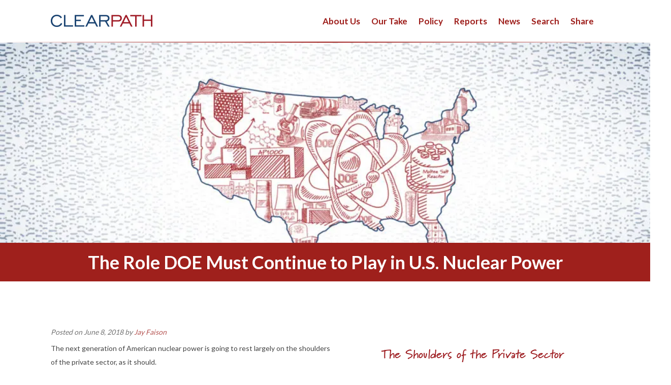

--- FILE ---
content_type: text/html; charset=UTF-8
request_url: https://clearpath.org/our-take/the-role-doe-must-continue-to-play-in-u-s-nuclear-power/
body_size: 28007
content:
<!DOCTYPE html>
<html lang="en-US" >
<head>
<meta charset="UTF-8">
<meta name="viewport" content="width=device-width, initial-scale=1.0">
<!-- WP_HEAD() START -->
<link rel="preload" as="style" href="https://fonts.googleapis.com/css?family=Lato:100,200,300,400,500,600,700,800,900|Lato:700,regular," >
<link rel="stylesheet" href="https://fonts.googleapis.com/css?family=Lato:100,200,300,400,500,600,700,800,900|Lato:700,regular,">
<meta name='robots' content='max-image-preview:large' />
<title>The Role DOE Must Continue to Play in U.S. Nuclear Power | ClearPath</title>
<link rel='dns-prefetch' href='//www.googletagmanager.com' />
<link rel='dns-prefetch' href='//use.fontawesome.com' />
<link rel='dns-prefetch' href='//hb.wpmucdn.com' />
<link href='//hb.wpmucdn.com' rel='preconnect' />
<link href='http://use.fontawesome.com' crossorigin='' rel='preconnect' />
<link rel="alternate" type="application/rss+xml" title="ClearPath &raquo; Feed" href="https://clearpath.org/feed/" />
<link rel="alternate" type="application/rss+xml" title="ClearPath &raquo; Comments Feed" href="https://clearpath.org/comments/feed/" />
<link rel="alternate" title="oEmbed (JSON)" type="application/json+oembed" href="https://clearpath.org/wp-json/oembed/1.0/embed?url=https%3A%2F%2Fclearpath.org%2Four-take%2Fthe-role-doe-must-continue-to-play-in-u-s-nuclear-power%2F" />
<link rel="alternate" title="oEmbed (XML)" type="text/xml+oembed" href="https://clearpath.org/wp-json/oembed/1.0/embed?url=https%3A%2F%2Fclearpath.org%2Four-take%2Fthe-role-doe-must-continue-to-play-in-u-s-nuclear-power%2F&#038;format=xml" />
		<style>
			.lazyload,
			.lazyloading {
				max-width: 100%;
			}
		</style>
		<style id='wp-img-auto-sizes-contain-inline-css'>
img:is([sizes=auto i],[sizes^="auto," i]){contain-intrinsic-size:3000px 1500px}
/*# sourceURL=wp-img-auto-sizes-contain-inline-css */
</style>
<link rel='stylesheet' id='formidable-css' href='https://hb.wpmucdn.com/saperemarketing.com/c3bc106b-bd1d-43e6-8540-51afb062728a.css' media='all' />
<link rel='stylesheet' id='pmb_common-css' href='https://hb.wpmucdn.com/saperemarketing.com/f72776d6-496b-424f-b2c1-fa42e299b00b.css' media='all' />
<style id='wp-block-library-inline-css'>
:root{--wp-block-synced-color:#7a00df;--wp-block-synced-color--rgb:122,0,223;--wp-bound-block-color:var(--wp-block-synced-color);--wp-editor-canvas-background:#ddd;--wp-admin-theme-color:#007cba;--wp-admin-theme-color--rgb:0,124,186;--wp-admin-theme-color-darker-10:#006ba1;--wp-admin-theme-color-darker-10--rgb:0,107,160.5;--wp-admin-theme-color-darker-20:#005a87;--wp-admin-theme-color-darker-20--rgb:0,90,135;--wp-admin-border-width-focus:2px}@media (min-resolution:192dpi){:root{--wp-admin-border-width-focus:1.5px}}.wp-element-button{cursor:pointer}:root .has-very-light-gray-background-color{background-color:#eee}:root .has-very-dark-gray-background-color{background-color:#313131}:root .has-very-light-gray-color{color:#eee}:root .has-very-dark-gray-color{color:#313131}:root .has-vivid-green-cyan-to-vivid-cyan-blue-gradient-background{background:linear-gradient(135deg,#00d084,#0693e3)}:root .has-purple-crush-gradient-background{background:linear-gradient(135deg,#34e2e4,#4721fb 50%,#ab1dfe)}:root .has-hazy-dawn-gradient-background{background:linear-gradient(135deg,#faaca8,#dad0ec)}:root .has-subdued-olive-gradient-background{background:linear-gradient(135deg,#fafae1,#67a671)}:root .has-atomic-cream-gradient-background{background:linear-gradient(135deg,#fdd79a,#004a59)}:root .has-nightshade-gradient-background{background:linear-gradient(135deg,#330968,#31cdcf)}:root .has-midnight-gradient-background{background:linear-gradient(135deg,#020381,#2874fc)}:root{--wp--preset--font-size--normal:16px;--wp--preset--font-size--huge:42px}.has-regular-font-size{font-size:1em}.has-larger-font-size{font-size:2.625em}.has-normal-font-size{font-size:var(--wp--preset--font-size--normal)}.has-huge-font-size{font-size:var(--wp--preset--font-size--huge)}.has-text-align-center{text-align:center}.has-text-align-left{text-align:left}.has-text-align-right{text-align:right}.has-fit-text{white-space:nowrap!important}#end-resizable-editor-section{display:none}.aligncenter{clear:both}.items-justified-left{justify-content:flex-start}.items-justified-center{justify-content:center}.items-justified-right{justify-content:flex-end}.items-justified-space-between{justify-content:space-between}.screen-reader-text{border:0;clip-path:inset(50%);height:1px;margin:-1px;overflow:hidden;padding:0;position:absolute;width:1px;word-wrap:normal!important}.screen-reader-text:focus{background-color:#ddd;clip-path:none;color:#444;display:block;font-size:1em;height:auto;left:5px;line-height:normal;padding:15px 23px 14px;text-decoration:none;top:5px;width:auto;z-index:100000}html :where(.has-border-color){border-style:solid}html :where([style*=border-top-color]){border-top-style:solid}html :where([style*=border-right-color]){border-right-style:solid}html :where([style*=border-bottom-color]){border-bottom-style:solid}html :where([style*=border-left-color]){border-left-style:solid}html :where([style*=border-width]){border-style:solid}html :where([style*=border-top-width]){border-top-style:solid}html :where([style*=border-right-width]){border-right-style:solid}html :where([style*=border-bottom-width]){border-bottom-style:solid}html :where([style*=border-left-width]){border-left-style:solid}html :where(img[class*=wp-image-]){height:auto;max-width:100%}:where(figure){margin:0 0 1em}html :where(.is-position-sticky){--wp-admin--admin-bar--position-offset:var(--wp-admin--admin-bar--height,0px)}@media screen and (max-width:600px){html :where(.is-position-sticky){--wp-admin--admin-bar--position-offset:0px}}
/*# sourceURL=/wp-includes/css/dist/block-library/common.min.css */
</style>
<style id='classic-theme-styles-inline-css'>
/*! This file is auto-generated */
.wp-block-button__link{color:#fff;background-color:#32373c;border-radius:9999px;box-shadow:none;text-decoration:none;padding:calc(.667em + 2px) calc(1.333em + 2px);font-size:1.125em}.wp-block-file__button{background:#32373c;color:#fff;text-decoration:none}
/*# sourceURL=/wp-includes/css/classic-themes.min.css */
</style>
<style id='font-awesome-svg-styles-default-inline-css'>
.svg-inline--fa {
  display: inline-block;
  height: 1em;
  overflow: visible;
  vertical-align: -.125em;
}
/*# sourceURL=font-awesome-svg-styles-default-inline-css */
</style>
<link rel='stylesheet' id='font-awesome-svg-styles-css' href='https://clearpath.org/wp-content/uploads/sites/44/font-awesome/v6.4.0/css/svg-with-js.css' media='all' />
<style id='font-awesome-svg-styles-inline-css'>
   .wp-block-font-awesome-icon svg::before,
   .wp-rich-text-font-awesome-icon svg::before {content: unset;}
/*# sourceURL=font-awesome-svg-styles-inline-css */
</style>
<style id='global-styles-inline-css'>
:root{--wp--preset--aspect-ratio--square: 1;--wp--preset--aspect-ratio--4-3: 4/3;--wp--preset--aspect-ratio--3-4: 3/4;--wp--preset--aspect-ratio--3-2: 3/2;--wp--preset--aspect-ratio--2-3: 2/3;--wp--preset--aspect-ratio--16-9: 16/9;--wp--preset--aspect-ratio--9-16: 9/16;--wp--preset--color--black: #000000;--wp--preset--color--cyan-bluish-gray: #abb8c3;--wp--preset--color--white: #ffffff;--wp--preset--color--pale-pink: #f78da7;--wp--preset--color--vivid-red: #cf2e2e;--wp--preset--color--luminous-vivid-orange: #ff6900;--wp--preset--color--luminous-vivid-amber: #fcb900;--wp--preset--color--light-green-cyan: #7bdcb5;--wp--preset--color--vivid-green-cyan: #00d084;--wp--preset--color--pale-cyan-blue: #8ed1fc;--wp--preset--color--vivid-cyan-blue: #0693e3;--wp--preset--color--vivid-purple: #9b51e0;--wp--preset--color--base: #ffffff;--wp--preset--color--contrast: #000000;--wp--preset--color--primary: #9DFF20;--wp--preset--color--secondary: #345C00;--wp--preset--color--tertiary: #F6F6F6;--wp--preset--gradient--vivid-cyan-blue-to-vivid-purple: linear-gradient(135deg,rgb(6,147,227) 0%,rgb(155,81,224) 100%);--wp--preset--gradient--light-green-cyan-to-vivid-green-cyan: linear-gradient(135deg,rgb(122,220,180) 0%,rgb(0,208,130) 100%);--wp--preset--gradient--luminous-vivid-amber-to-luminous-vivid-orange: linear-gradient(135deg,rgb(252,185,0) 0%,rgb(255,105,0) 100%);--wp--preset--gradient--luminous-vivid-orange-to-vivid-red: linear-gradient(135deg,rgb(255,105,0) 0%,rgb(207,46,46) 100%);--wp--preset--gradient--very-light-gray-to-cyan-bluish-gray: linear-gradient(135deg,rgb(238,238,238) 0%,rgb(169,184,195) 100%);--wp--preset--gradient--cool-to-warm-spectrum: linear-gradient(135deg,rgb(74,234,220) 0%,rgb(151,120,209) 20%,rgb(207,42,186) 40%,rgb(238,44,130) 60%,rgb(251,105,98) 80%,rgb(254,248,76) 100%);--wp--preset--gradient--blush-light-purple: linear-gradient(135deg,rgb(255,206,236) 0%,rgb(152,150,240) 100%);--wp--preset--gradient--blush-bordeaux: linear-gradient(135deg,rgb(254,205,165) 0%,rgb(254,45,45) 50%,rgb(107,0,62) 100%);--wp--preset--gradient--luminous-dusk: linear-gradient(135deg,rgb(255,203,112) 0%,rgb(199,81,192) 50%,rgb(65,88,208) 100%);--wp--preset--gradient--pale-ocean: linear-gradient(135deg,rgb(255,245,203) 0%,rgb(182,227,212) 50%,rgb(51,167,181) 100%);--wp--preset--gradient--electric-grass: linear-gradient(135deg,rgb(202,248,128) 0%,rgb(113,206,126) 100%);--wp--preset--gradient--midnight: linear-gradient(135deg,rgb(2,3,129) 0%,rgb(40,116,252) 100%);--wp--preset--font-size--small: clamp(0.875rem, 0.875rem + ((1vw - 0.2rem) * 0.227), 1rem);--wp--preset--font-size--medium: clamp(1rem, 1rem + ((1vw - 0.2rem) * 0.227), 1.125rem);--wp--preset--font-size--large: clamp(1.75rem, 1.75rem + ((1vw - 0.2rem) * 0.227), 1.875rem);--wp--preset--font-size--x-large: 2.25rem;--wp--preset--font-size--xx-large: clamp(6.1rem, 6.1rem + ((1vw - 0.2rem) * 7.091), 10rem);--wp--preset--font-family--dm-sans: "DM Sans", sans-serif;--wp--preset--font-family--ibm-plex-mono: 'IBM Plex Mono', monospace;--wp--preset--font-family--inter: "Inter", sans-serif;--wp--preset--font-family--system-font: -apple-system,BlinkMacSystemFont,"Segoe UI",Roboto,Oxygen-Sans,Ubuntu,Cantarell,"Helvetica Neue",sans-serif;--wp--preset--font-family--source-serif-pro: "Source Serif Pro", serif;--wp--preset--spacing--20: 0.44rem;--wp--preset--spacing--30: clamp(1.5rem, 5vw, 2rem);--wp--preset--spacing--40: clamp(1.8rem, 1.8rem + ((1vw - 0.48rem) * 2.885), 3rem);--wp--preset--spacing--50: clamp(2.5rem, 8vw, 4.5rem);--wp--preset--spacing--60: clamp(3.75rem, 10vw, 7rem);--wp--preset--spacing--70: clamp(5rem, 5.25rem + ((1vw - 0.48rem) * 9.096), 8rem);--wp--preset--spacing--80: clamp(7rem, 14vw, 11rem);--wp--preset--shadow--natural: 6px 6px 9px rgba(0, 0, 0, 0.2);--wp--preset--shadow--deep: 12px 12px 50px rgba(0, 0, 0, 0.4);--wp--preset--shadow--sharp: 6px 6px 0px rgba(0, 0, 0, 0.2);--wp--preset--shadow--outlined: 6px 6px 0px -3px rgb(255, 255, 255), 6px 6px rgb(0, 0, 0);--wp--preset--shadow--crisp: 6px 6px 0px rgb(0, 0, 0);}:root :where(.is-layout-flow) > :first-child{margin-block-start: 0;}:root :where(.is-layout-flow) > :last-child{margin-block-end: 0;}:root :where(.is-layout-flow) > *{margin-block-start: 1.5rem;margin-block-end: 0;}:root :where(.is-layout-constrained) > :first-child{margin-block-start: 0;}:root :where(.is-layout-constrained) > :last-child{margin-block-end: 0;}:root :where(.is-layout-constrained) > *{margin-block-start: 1.5rem;margin-block-end: 0;}:root :where(.is-layout-flex){gap: 1.5rem;}:root :where(.is-layout-grid){gap: 1.5rem;}body .is-layout-flex{display: flex;}.is-layout-flex{flex-wrap: wrap;align-items: center;}.is-layout-flex > :is(*, div){margin: 0;}body .is-layout-grid{display: grid;}.is-layout-grid > :is(*, div){margin: 0;}.has-black-color{color: var(--wp--preset--color--black) !important;}.has-cyan-bluish-gray-color{color: var(--wp--preset--color--cyan-bluish-gray) !important;}.has-white-color{color: var(--wp--preset--color--white) !important;}.has-pale-pink-color{color: var(--wp--preset--color--pale-pink) !important;}.has-vivid-red-color{color: var(--wp--preset--color--vivid-red) !important;}.has-luminous-vivid-orange-color{color: var(--wp--preset--color--luminous-vivid-orange) !important;}.has-luminous-vivid-amber-color{color: var(--wp--preset--color--luminous-vivid-amber) !important;}.has-light-green-cyan-color{color: var(--wp--preset--color--light-green-cyan) !important;}.has-vivid-green-cyan-color{color: var(--wp--preset--color--vivid-green-cyan) !important;}.has-pale-cyan-blue-color{color: var(--wp--preset--color--pale-cyan-blue) !important;}.has-vivid-cyan-blue-color{color: var(--wp--preset--color--vivid-cyan-blue) !important;}.has-vivid-purple-color{color: var(--wp--preset--color--vivid-purple) !important;}.has-black-background-color{background-color: var(--wp--preset--color--black) !important;}.has-cyan-bluish-gray-background-color{background-color: var(--wp--preset--color--cyan-bluish-gray) !important;}.has-white-background-color{background-color: var(--wp--preset--color--white) !important;}.has-pale-pink-background-color{background-color: var(--wp--preset--color--pale-pink) !important;}.has-vivid-red-background-color{background-color: var(--wp--preset--color--vivid-red) !important;}.has-luminous-vivid-orange-background-color{background-color: var(--wp--preset--color--luminous-vivid-orange) !important;}.has-luminous-vivid-amber-background-color{background-color: var(--wp--preset--color--luminous-vivid-amber) !important;}.has-light-green-cyan-background-color{background-color: var(--wp--preset--color--light-green-cyan) !important;}.has-vivid-green-cyan-background-color{background-color: var(--wp--preset--color--vivid-green-cyan) !important;}.has-pale-cyan-blue-background-color{background-color: var(--wp--preset--color--pale-cyan-blue) !important;}.has-vivid-cyan-blue-background-color{background-color: var(--wp--preset--color--vivid-cyan-blue) !important;}.has-vivid-purple-background-color{background-color: var(--wp--preset--color--vivid-purple) !important;}.has-black-border-color{border-color: var(--wp--preset--color--black) !important;}.has-cyan-bluish-gray-border-color{border-color: var(--wp--preset--color--cyan-bluish-gray) !important;}.has-white-border-color{border-color: var(--wp--preset--color--white) !important;}.has-pale-pink-border-color{border-color: var(--wp--preset--color--pale-pink) !important;}.has-vivid-red-border-color{border-color: var(--wp--preset--color--vivid-red) !important;}.has-luminous-vivid-orange-border-color{border-color: var(--wp--preset--color--luminous-vivid-orange) !important;}.has-luminous-vivid-amber-border-color{border-color: var(--wp--preset--color--luminous-vivid-amber) !important;}.has-light-green-cyan-border-color{border-color: var(--wp--preset--color--light-green-cyan) !important;}.has-vivid-green-cyan-border-color{border-color: var(--wp--preset--color--vivid-green-cyan) !important;}.has-pale-cyan-blue-border-color{border-color: var(--wp--preset--color--pale-cyan-blue) !important;}.has-vivid-cyan-blue-border-color{border-color: var(--wp--preset--color--vivid-cyan-blue) !important;}.has-vivid-purple-border-color{border-color: var(--wp--preset--color--vivid-purple) !important;}.has-vivid-cyan-blue-to-vivid-purple-gradient-background{background: var(--wp--preset--gradient--vivid-cyan-blue-to-vivid-purple) !important;}.has-light-green-cyan-to-vivid-green-cyan-gradient-background{background: var(--wp--preset--gradient--light-green-cyan-to-vivid-green-cyan) !important;}.has-luminous-vivid-amber-to-luminous-vivid-orange-gradient-background{background: var(--wp--preset--gradient--luminous-vivid-amber-to-luminous-vivid-orange) !important;}.has-luminous-vivid-orange-to-vivid-red-gradient-background{background: var(--wp--preset--gradient--luminous-vivid-orange-to-vivid-red) !important;}.has-very-light-gray-to-cyan-bluish-gray-gradient-background{background: var(--wp--preset--gradient--very-light-gray-to-cyan-bluish-gray) !important;}.has-cool-to-warm-spectrum-gradient-background{background: var(--wp--preset--gradient--cool-to-warm-spectrum) !important;}.has-blush-light-purple-gradient-background{background: var(--wp--preset--gradient--blush-light-purple) !important;}.has-blush-bordeaux-gradient-background{background: var(--wp--preset--gradient--blush-bordeaux) !important;}.has-luminous-dusk-gradient-background{background: var(--wp--preset--gradient--luminous-dusk) !important;}.has-pale-ocean-gradient-background{background: var(--wp--preset--gradient--pale-ocean) !important;}.has-electric-grass-gradient-background{background: var(--wp--preset--gradient--electric-grass) !important;}.has-midnight-gradient-background{background: var(--wp--preset--gradient--midnight) !important;}.has-small-font-size{font-size: var(--wp--preset--font-size--small) !important;}.has-medium-font-size{font-size: var(--wp--preset--font-size--medium) !important;}.has-large-font-size{font-size: var(--wp--preset--font-size--large) !important;}.has-x-large-font-size{font-size: var(--wp--preset--font-size--x-large) !important;}
/*# sourceURL=global-styles-inline-css */
</style>
<link rel='stylesheet' id='oxygen-css' href='https://hb.wpmucdn.com/saperemarketing.com/1ec5b864-f709-4972-8d11-74be4b2df1bb.css' media='all' />
<link rel='stylesheet' id='core-sss-css' href='https://hb.wpmucdn.com/saperemarketing.com/005b4e31-9b51-41c8-8d31-79970b7b3272.css' media='all' />
<link rel='stylesheet' id='splide-css' href='https://hb.wpmucdn.com/saperemarketing.com/2c371ee8-c969-4e59-9a38-10376191a6c5.css' media='all' />
<link rel='stylesheet' id='font-awesome-official-css' href='https://hb.wpmucdn.com/saperemarketing.com/2a2f1b01-77eb-4f30-80df-dea016e7bee7.css' media='all' integrity="sha384-iw3OoTErCYJJB9mCa8LNS2hbsQ7M3C0EpIsO/H5+EGAkPGc6rk+V8i04oW/K5xq0" crossorigin="anonymous" />
<link rel='stylesheet' id='font-awesome-official-v4shim-css' href='https://hb.wpmucdn.com/saperemarketing.com/a96badf4-d952-40c4-88e2-11c207c55883.css' media='all' integrity="sha384-TjXU13dTMPo+5ZlOUI1IGXvpmajjoetPqbUJqTx+uZ1bGwylKHNEItuVe/mg/H6l" crossorigin="anonymous" />
<script src="https://hb.wpmucdn.com/saperemarketing.com/8cf599c0-3fa7-42f7-bf21-89a87cca8df0.js" id="jquery-core-js"></script>
<script src="https://hb.wpmucdn.com/saperemarketing.com/b14ddefe-d69f-4348-9e75-72581ddcc591.js" id="splide-js"></script>
<script src="https://hb.wpmucdn.com/saperemarketing.com/a584604a-d0d4-4c91-a2c8-317bbd45629d.js" id="splide-autoscroll-js"></script>

<!-- Google tag (gtag.js) snippet added by Site Kit -->
<!-- Google Analytics snippet added by Site Kit -->
<script src="https://www.googletagmanager.com/gtag/js?id=GT-5D9Q5TN" id="google_gtagjs-js" async></script>
<script id="google_gtagjs-js-after">
window.dataLayer = window.dataLayer || [];function gtag(){dataLayer.push(arguments);}
gtag("set","linker",{"domains":["clearpath.org"]});
gtag("js", new Date());
gtag("set", "developer_id.dZTNiMT", true);
gtag("config", "GT-5D9Q5TN");
//# sourceURL=google_gtagjs-js-after
</script>
<link rel="https://api.w.org/" href="https://clearpath.org/wp-json/" /><link rel="alternate" title="JSON" type="application/json" href="https://clearpath.org/wp-json/wp/v2/posts/1956" /><link rel="EditURI" type="application/rsd+xml" title="RSD" href="https://clearpath.org/xmlrpc.php?rsd" />

<link rel='shortlink' href='https://clearpath.org/?p=1956' />

            <style type="text/css">
                #wpadminbar .quicklinks #wp-admin-bar-abus_switch_to_user ul li .ab-item {
                    height: auto;
                }
                #abus_search_text {
                    width: 280px;
                    margin: 0;
                    padding: 0 8px;
                    line-height: 2;
                    min-height: 30px;
                    box-shadow: 0 0 0 transparent;
                    border-radius: 4px;
                    border: 1px solid #7e8993;
                    background-color: #ffffff;
                    color: #32373c;
                    font-size: 14px;
                    box-sizing: border-box;
                    vertical-align: top;
                }
                #abus_search_text:focus {
                    border-color: #007cba;
                    box-shadow: 0 0 0 1px #007cba;
                    outline: 2px solid transparent;
                }
                #abus_search_submit {
                    font-size: 13px;
                    padding: 0 10px;
                    min-height: 30px;
                    border-width: 1px;
                    border-radius: 3px;
                    color: #0071a1;
                    border-color: #0071a1;
                    background-color: #f3f5f6;
                    line-height: 2;
                    box-sizing: border-box;
                    vertical-align: top;
                 }
                 #abus_search_submit:hover {
                    background: #f1f1f1;
                    border-color: #016087;
                    color: #016087;
                 }
            </style>
        <meta name="generator" content="Site Kit by Google 1.170.0" /><meta property="og:description" content="ClearPath's mission is to accelerate American innovation to reduce global energy emissions."/>
<meta property="og:title" id="linkedInTitle" />
<meta name="twitter:image" id="twitterImage">
<script>document.documentElement.className += " js";</script>
		<script>
			document.documentElement.className = document.documentElement.className.replace('no-js', 'js');
		</script>
				<style>
			.no-js img.lazyload {
				display: none;
			}

			figure.wp-block-image img.lazyloading {
				min-width: 150px;
			}

			.lazyload,
			.lazyloading {
				--smush-placeholder-width: 100px;
				--smush-placeholder-aspect-ratio: 1/1;
				width: var(--smush-image-width, var(--smush-placeholder-width)) !important;
				aspect-ratio: var(--smush-image-aspect-ratio, var(--smush-placeholder-aspect-ratio)) !important;
			}

						.lazyload, .lazyloading {
				opacity: 0;
			}

			.lazyloaded {
				opacity: 1;
				transition: opacity 400ms;
				transition-delay: 0ms;
			}

					</style>
		<link rel="canonical" href="https://clearpath.org/our-take/the-role-doe-must-continue-to-play-in-u-s-nuclear-power/" />
<meta name="description" content="The next generation of American nuclear power is going to rest largely on the shoulders of the private sector, as it should. But the Department of Energy wi ..." />
<script type="application/ld+json">{"@context":"https:\/\/schema.org","@graph":[{"@type":"Organization","@id":"https:\/\/clearpath.org\/#schema-publishing-organization","url":"https:\/\/clearpath.org","name":"ClearPath"},{"@type":"WebSite","@id":"https:\/\/clearpath.org\/#schema-website","url":"https:\/\/clearpath.org","name":"ClearPath","encoding":"UTF-8","potentialAction":{"@type":"SearchAction","target":"https:\/\/clearpath.org\/search\/{search_term_string}\/","query-input":"required name=search_term_string"}},{"@type":"BreadcrumbList","@id":"https:\/\/clearpath.org\/our-take\/the-role-doe-must-continue-to-play-in-u-s-nuclear-power?page&name=the-role-doe-must-continue-to-play-in-u-s-nuclear-power&category_name=our-take\/#breadcrumb","itemListElement":[{"@type":"ListItem","position":1,"name":"Home","item":"https:\/\/clearpath.org"},{"@type":"ListItem","position":2,"name":"Our Take","item":"https:\/\/clearpath.org\/category\/our-take\/"},{"@type":"ListItem","position":3,"name":"The Role DOE Must Continue to Play in U.S. Nuclear Power"}]},{"@type":"Person","@id":"https:\/\/clearpath.org\/author\/mitchkersey\/#schema-author","name":"mitchkersey","url":"https:\/\/clearpath.org\/author\/mitchkersey\/"},{"@type":"WebPage","@id":"https:\/\/clearpath.org\/our-take\/the-role-doe-must-continue-to-play-in-u-s-nuclear-power\/#schema-webpage","isPartOf":{"@id":"https:\/\/clearpath.org\/#schema-website"},"publisher":{"@id":"https:\/\/clearpath.org\/#schema-publishing-organization"},"url":"https:\/\/clearpath.org\/our-take\/the-role-doe-must-continue-to-play-in-u-s-nuclear-power\/"},{"@type":"Article","mainEntityOfPage":{"@id":"https:\/\/clearpath.org\/our-take\/the-role-doe-must-continue-to-play-in-u-s-nuclear-power\/#schema-webpage"},"author":{"@id":"https:\/\/clearpath.org\/author\/mitchkersey\/#schema-author"},"publisher":{"@id":"https:\/\/clearpath.org\/#schema-publishing-organization"},"dateModified":"2023-11-09T13:29:46","datePublished":"2018-06-08T07:25:29","headline":"The Role DOE Must Continue to Play in U.S. Nuclear Power | ClearPath","description":"The next generation of American nuclear power is going to rest largely on the shoulders of the private sector, as it should.\u00a0But the Department of Energy wi ...","name":"The Role DOE Must Continue to Play in U.S. Nuclear Power","image":{"@type":"ImageObject","@id":"https:\/\/clearpath.org\/our-take\/the-role-doe-must-continue-to-play-in-u-s-nuclear-power\/#schema-article-image","url":"https:\/\/clearpath.org\/wp-content\/uploads\/sites\/44\/2018\/05\/jay-nuclear-doe-hero-fi.jpg","height":1152,"width":2048},"thumbnailUrl":"https:\/\/clearpath.org\/wp-content\/uploads\/sites\/44\/2018\/05\/jay-nuclear-doe-hero-fi.jpg"}]}</script>
<meta property="og:type" content="article" />
<meta property="og:url" content="https://clearpath.org/our-take/the-role-doe-must-continue-to-play-in-u-s-nuclear-power/" />
<meta property="og:title" content="The Role DOE Must Continue to Play in U.S. Nuclear Power | ClearPath" />
<meta property="og:description" content="The next generation of American nuclear power is going to rest largely on the shoulders of the private sector, as it should. But the Department of Energy wi ..." />
<meta property="og:image" content="https://clearpath.org/wp-content/uploads/sites/44/2018/05/jay-nuclear-doe-hero-fi.jpg" />
<meta property="og:image:width" content="2048" />
<meta property="og:image:height" content="1152" />
<meta property="article:published_time" content="2018-06-08T07:25:29" />
<meta property="article:author" content="mitchkersey" />
<meta name="twitter:card" content="summary_large_image" />
<meta name="twitter:title" content="The Role DOE Must Continue to Play in U.S. Nuclear Power | ClearPath" />
<meta name="twitter:description" content="The next generation of American nuclear power is going to rest largely on the shoulders of the private sector, as it should. But the Department of Energy wi ..." />
<meta name="twitter:image" content="https://clearpath.org/wp-content/uploads/sites/44/2018/05/jay-nuclear-doe-hero-fi.jpg" />
<!-- /SEO -->
<style class="wpcode-css-snippet">@import url("https://cdnjs.cloudflare.com/ajax/libs/font-awesome/6.6.0/css/all.min.css");</style><style class="wpcode-css-snippet">.img-sharing-enabled {
    position: relative;
}
.img-sharing-tools {
    position: absolute;
    bottom: 0;
    left: 47%;
    background: #000000a3;
    border-radius: 4px;
    padding: 4px 6px;
    width: 110px;
    text-align: center;
    display: none;
    border: 1px solid #fff;
}
.img-sharing-tools a {
    display: inline-block;
    color: #fff;
    font-size: 20px;
    margin: 0 5px;
}
.img-sharing-tools a:hover{
	color: #eaeaea;
}
.img-sharing-enabled:hover .img-sharing-tools{
	display:block;
}
.img-share-label{
	color: #fff;
}
body.parent-pageid-28 img.clearpath-lightbox-img {
	cursor: default;
}</style><script>(function($){
	$(document).ready(function(){
		$("#linkedInTitle").attr('content', document.title);
		$(".custom-content img").each(function(index, element) {
			$(element).wrap("<div class='img-sharing-enabled'></div>");
		});
		
		if($('.img-sharing-enabled').length){
			$('.img-sharing-enabled').each(function(){
				$(this).append('<div class="img-sharing-tools"><div class="img-share-label">Share Image:</div><a id="share-twitter"><i class="fa-brands fa-x-twitter"></i></a><a id="share-linkedin"><i class="fa-brands fa-linkedin"></i></a></div>')
			});
		}
		
		
		
		$(document).on('click', '#share-facebook', function(e){
			e.preventDefault();
			var currentImage = $(this).parent().parent().find('img').attr('src');
			var fbShareUrl = "https://www.facebook.com/sharer/sharer.php?u="+encodeURIComponent(currentImage);
			window.open(fbShareUrl, "", "width=600,height=500");
		});
		
		$(document).on('click', '#share-linkedin', function(e) {
			e.preventDefault();
			var currentImage = $(this).parent().parent().find('img').attr('src');
			var linkedInShareUrl = "http://www.linkedin.com/shareArticle?mini=true&url=" + encodeURIComponent(currentImage) + "&title=" + encodeURIComponent(document.title) + "&source=" + encodeURIComponent("https://clearpath.org/");
			window.open(linkedInShareUrl, "", "width=600,height=500");
		});
		
		$(document).on('click', '#share-twitter', function(e){
			e.preventDefault();
			var currentImage = $(this).parent().parent().find('img').attr('src');
			var xShareUrl = "https://twitter.com/intent/tweet?url=" + encodeURIComponent(currentImage) + "&text=" + document.title;
			$("#twitterImage").attr('content', currentImage);
			window.open(xShareUrl, "", "width=600,height=500");
		});
	});
})(jQuery);</script><script>(function($){
	window.onload = function(){
		$('iframe[data-src]').each(function(){
			var url = $(this).data('src');
			var newurl = url+'&amp;preloaded';
			if(url.toLowerCase().includes('youtu')){
				$(this).attr('src', newurl);
			}
		});
	};
})(jQuery);</script><style class='wp-fonts-local'>
@font-face{font-family:"DM Sans";font-style:normal;font-weight:400;font-display:fallback;src:url('https://clearpath.org/wp-content/themes/oxygen-is-not-a-theme/assets/fonts/dm-sans/DMSans-Regular.woff2') format('woff2');font-stretch:normal;}
@font-face{font-family:"DM Sans";font-style:italic;font-weight:400;font-display:fallback;src:url('https://clearpath.org/wp-content/themes/oxygen-is-not-a-theme/assets/fonts/dm-sans/DMSans-Regular-Italic.woff2') format('woff2');font-stretch:normal;}
@font-face{font-family:"DM Sans";font-style:normal;font-weight:700;font-display:fallback;src:url('https://clearpath.org/wp-content/themes/oxygen-is-not-a-theme/assets/fonts/dm-sans/DMSans-Bold.woff2') format('woff2');font-stretch:normal;}
@font-face{font-family:"DM Sans";font-style:italic;font-weight:700;font-display:fallback;src:url('https://clearpath.org/wp-content/themes/oxygen-is-not-a-theme/assets/fonts/dm-sans/DMSans-Bold-Italic.woff2') format('woff2');font-stretch:normal;}
@font-face{font-family:"IBM Plex Mono";font-style:normal;font-weight:300;font-display:block;src:url('https://clearpath.org/wp-content/themes/oxygen-is-not-a-theme/assets/fonts/ibm-plex-mono/IBMPlexMono-Light.woff2') format('woff2');font-stretch:normal;}
@font-face{font-family:"IBM Plex Mono";font-style:normal;font-weight:400;font-display:block;src:url('https://clearpath.org/wp-content/themes/oxygen-is-not-a-theme/assets/fonts/ibm-plex-mono/IBMPlexMono-Regular.woff2') format('woff2');font-stretch:normal;}
@font-face{font-family:"IBM Plex Mono";font-style:italic;font-weight:400;font-display:block;src:url('https://clearpath.org/wp-content/themes/oxygen-is-not-a-theme/assets/fonts/ibm-plex-mono/IBMPlexMono-Italic.woff2') format('woff2');font-stretch:normal;}
@font-face{font-family:"IBM Plex Mono";font-style:normal;font-weight:700;font-display:block;src:url('https://clearpath.org/wp-content/themes/oxygen-is-not-a-theme/assets/fonts/ibm-plex-mono/IBMPlexMono-Bold.woff2') format('woff2');font-stretch:normal;}
@font-face{font-family:Inter;font-style:normal;font-weight:200 900;font-display:fallback;src:url('https://clearpath.org/wp-content/themes/oxygen-is-not-a-theme/assets/fonts/inter/Inter-VariableFont_slnt,wght.ttf') format('truetype');font-stretch:normal;}
@font-face{font-family:"Source Serif Pro";font-style:normal;font-weight:200 900;font-display:fallback;src:url('https://clearpath.org/wp-content/themes/oxygen-is-not-a-theme/assets/fonts/source-serif-pro/SourceSerif4Variable-Roman.ttf.woff2') format('woff2');font-stretch:normal;}
@font-face{font-family:"Source Serif Pro";font-style:italic;font-weight:200 900;font-display:fallback;src:url('https://clearpath.org/wp-content/themes/oxygen-is-not-a-theme/assets/fonts/source-serif-pro/SourceSerif4Variable-Italic.ttf.woff2') format('woff2');font-stretch:normal;}
</style>
<link rel="icon" href="https://clearpath.org/wp-content/uploads/sites/44/2023/08/favicon-32x32-1.png" sizes="32x32" />
<link rel="icon" href="https://clearpath.org/wp-content/uploads/sites/44/2023/08/favicon-32x32-1.png" sizes="192x192" />
<link rel="apple-touch-icon" href="https://clearpath.org/wp-content/uploads/sites/44/2023/08/favicon-32x32-1.png" />
<meta name="msapplication-TileImage" content="https://clearpath.org/wp-content/uploads/sites/44/2023/08/favicon-32x32-1.png" />
<link rel='stylesheet' id='oxygen-cache-43833-css' href='//clearpath.org/wp-content/uploads/sites/44/oxygen/css/43833.css?cache=1762974320&#038;ver=b70ffae9e1bc61eab02f4e506bbe88f7' media='all' />
<link rel='stylesheet' id='oxygen-cache-43506-css' href='//clearpath.org/wp-content/uploads/sites/44/oxygen/css/43506.css?cache=1763497005&#038;ver=b70ffae9e1bc61eab02f4e506bbe88f7' media='all' />
<link rel='stylesheet' id='oxygen-cache-41106-css' href='//clearpath.org/wp-content/uploads/sites/44/oxygen/css/41106.css?cache=1763496781&#038;ver=b70ffae9e1bc61eab02f4e506bbe88f7' media='all' />
<link rel='stylesheet' id='oxygen-universal-styles-css' href='//clearpath.org/wp-content/uploads/sites/44/oxygen/css/universal.css?cache=1768928853&#038;ver=b70ffae9e1bc61eab02f4e506bbe88f7' media='all' />
<!-- END OF WP_HEAD() -->
</head>
<body class="wp-singular post-template-default single single-post postid-1956 single-format-standard wp-embed-responsive wp-theme-oxygen-is-not-a-theme  oxygen-body" >




						<div id="code_block-19-43448" class="ct-code-block" ></div><header id="_header-142-43833" class="oxy-header-wrapper oxy-sticky-header oxy-overlay-header oxy-header red-line-horiz" ><div id="_header_row-143-43833" class="oxy-header-row " ><div class="oxy-header-container"><div id="_header_left-144-43833" class="oxy-header-left" ><a id="link-145-43833" class="ct-link" href="https://clearpath.org" data-wpel-link="internal" target="_new" rel="noopener noreferrer"><img  id="image-146-43833" alt="" data-src="https://clearpath.org/wp-content/uploads/sites/44/2023/08/clearpath-logo.png" class="ct-image lazyload" data-srcset="https://clearpath.org/wp-content/uploads/sites/44/2023/08/clearpath-logo.png 400w, https://clearpath.org/wp-content/uploads/sites/44/2023/08/clearpath-logo-300x36.png 300w" data-sizes="(max-width: 400px) 100vw, 400px" src="[data-uri]" style="--smush-placeholder-width: 400px; --smush-placeholder-aspect-ratio: 400/48;" /></a></div><div id="_header_center-147-43833" class="oxy-header-center" ></div><div id="_header_right-148-43833" class="oxy-header-right" >
		<div id="-pro-menu-149-43833" class="oxy-pro-menu clearpath-menu " ><div class="oxy-pro-menu-mobile-open-icon " data-off-canvas-alignment=""><svg id="-pro-menu-149-43833-open-icon"><use xlink:href="#FontAwesomeicon-bars"></use></svg></div>

                
        <div class="oxy-pro-menu-container  oxy-pro-menu-dropdown-links-visible-on-mobile oxy-pro-menu-dropdown-links-toggle oxy-pro-menu-show-dropdown" data-aos-duration="400" 

             data-oxy-pro-menu-dropdown-animation="fade"
             data-oxy-pro-menu-dropdown-animation-duration="0.4"
             data-entire-parent-toggles-dropdown="false"

             
                          data-oxy-pro-menu-dropdown-animation-duration="0.4"
             
                          data-oxy-pro-menu-dropdown-links-on-mobile="toggle">
             
            <div class="menu-clearpath-menu-container"><ul id="menu-clearpath-menu" class="oxy-pro-menu-list"><li id="menu-item-46278" class="menu-item menu-item-type-post_type menu-item-object-page menu-item-has-children menu-item-46278"><a href="https://clearpath.org/about-us/" data-wpel-link="internal" target="_new" rel="noopener noreferrer">About Us</a>
<ul class="sub-menu">
	<li id="menu-item-96" class="menu-item menu-item-type-custom menu-item-object-custom menu-item-96"><a href="https://clearpath.org/about-us/#our-team" data-wpel-link="internal" target="_new" rel="noopener noreferrer">Our Team</a></li>
	<li id="menu-item-97" class="menu-item menu-item-type-custom menu-item-object-custom menu-item-97"><a href="https://clearpath.org/about-us/#our-advisors" data-wpel-link="internal" target="_new" rel="noopener noreferrer">Our Advisors</a></li>
	<li id="menu-item-42873" class="menu-item menu-item-type-custom menu-item-object-custom menu-item-42873"><a href="https://clearpath.org/careers/" data-wpel-link="internal" target="_new" rel="noopener noreferrer">Careers</a></li>
	<li id="menu-item-52087" class="menu-item menu-item-type-post_type menu-item-object-page menu-item-has-children menu-item-52087"><a href="https://clearpath.org/leadership-program/" data-wpel-link="internal" target="_new" rel="noopener noreferrer">Leadership Program</a>
	<ul class="sub-menu">
		<li id="menu-item-50782" class="menu-item menu-item-type-post_type menu-item-object-page menu-item-50782"><a href="https://clearpath.org/host-a-congressional-fellow/" data-wpel-link="internal" target="_new" rel="noopener noreferrer">Host a Congressional Fellow</a></li>
		<li id="menu-item-50783" class="menu-item menu-item-type-post_type menu-item-object-page menu-item-50783"><a href="https://clearpath.org/be-a-congressional-fellow/" data-wpel-link="internal" target="_new" rel="noopener noreferrer">Be a Congressional Fellow</a></li>
		<li id="menu-item-50784" class="menu-item menu-item-type-post_type menu-item-object-page menu-item-50784"><a href="https://clearpath.org/be-a-clearpath-fellow/" data-wpel-link="internal" target="_new" rel="noopener noreferrer">Be a ClearPath Fellow</a></li>
		<li id="menu-item-50785" class="menu-item menu-item-type-post_type menu-item-object-page menu-item-50785"><a href="https://clearpath.org/be-a-clearpath-intern/" data-wpel-link="internal" target="_new" rel="noopener noreferrer">Be a ClearPath Intern</a></li>
	</ul>
</li>
	<li id="menu-item-45370" class="menu-item menu-item-type-post_type menu-item-object-page menu-item-45370"><a href="https://clearpath.org/a-decade-of-clean-energy-innovation/" data-wpel-link="internal" target="_new" rel="noopener noreferrer">A Decade of Clean Energy Innovation</a></li>
</ul>
</li>
<li id="menu-item-98" class="menu-item menu-item-type-post_type menu-item-object-page menu-item-98"><a href="https://clearpath.org/our-take/" data-wpel-link="internal" target="_new" rel="noopener noreferrer">Our Take</a></li>
<li id="menu-item-99" class="menu-item menu-item-type-post_type menu-item-object-page menu-item-has-children menu-item-99"><a href="https://clearpath.org/policy/" data-wpel-link="internal" target="_new" rel="noopener noreferrer">Policy</a>
<ul class="sub-menu">
	<li id="menu-item-42850" class="menu-item menu-item-type-custom menu-item-object-custom menu-item-has-children menu-item-42850"><a>Clean Energy</a>
	<ul class="sub-menu">
		<li id="menu-item-108" class="menu-item menu-item-type-post_type menu-item-object-page menu-item-108"><a href="https://clearpath.org/policy/nuclear/" data-wpel-link="internal" target="_new" rel="noopener noreferrer">Nuclear</a></li>
		<li id="menu-item-109" class="menu-item menu-item-type-post_type menu-item-object-page menu-item-109"><a href="https://clearpath.org/policy/storage/" data-wpel-link="internal" target="_new" rel="noopener noreferrer">Storage</a></li>
		<li id="menu-item-107" class="menu-item menu-item-type-post_type menu-item-object-page menu-item-107"><a href="https://clearpath.org/policy/natural-gas/" data-wpel-link="internal" target="_new" rel="noopener noreferrer">Natural Gas</a></li>
		<li id="menu-item-100" class="menu-item menu-item-type-post_type menu-item-object-page menu-item-100"><a href="https://clearpath.org/policy/carbon-capture/" data-wpel-link="internal" target="_new" rel="noopener noreferrer">Carbon Capture</a></li>
		<li id="menu-item-105" class="menu-item menu-item-type-post_type menu-item-object-page menu-item-105"><a href="https://clearpath.org/policy/hydropower/" data-wpel-link="internal" target="_new" rel="noopener noreferrer">Hydropower</a></li>
		<li id="menu-item-43866" class="menu-item menu-item-type-post_type menu-item-object-page menu-item-43866"><a href="https://clearpath.org/policy/geothermal/" data-wpel-link="internal" target="_new" rel="noopener noreferrer">Geothermal</a></li>
	</ul>
</li>
	<li id="menu-item-42851" class="menu-item menu-item-type-custom menu-item-object-custom menu-item-has-children menu-item-42851"><a>Advanced Manufacturing</a>
	<ul class="sub-menu">
		<li id="menu-item-102" class="menu-item menu-item-type-post_type menu-item-object-page menu-item-102"><a href="https://clearpath.org/policy/cement-concrete/" data-wpel-link="internal" target="_new" rel="noopener noreferrer">Cement &amp; Concrete</a></li>
		<li id="menu-item-47834" class="menu-item menu-item-type-post_type menu-item-object-page menu-item-47834"><a href="https://clearpath.org/policy/chemicals-and-refining/" data-wpel-link="internal" target="_new" rel="noopener noreferrer">Chemicals &amp; Refining</a></li>
		<li id="menu-item-106" class="menu-item menu-item-type-post_type menu-item-object-page menu-item-106"><a href="https://clearpath.org/policy/metals/" data-wpel-link="internal" target="_new" rel="noopener noreferrer">Metals</a></li>
		<li id="menu-item-104" class="menu-item menu-item-type-post_type menu-item-object-page menu-item-104"><a href="https://clearpath.org/policy/hydrogen/" data-wpel-link="internal" target="_new" rel="noopener noreferrer">Hydrogen</a></li>
	</ul>
</li>
	<li id="menu-item-42852" class="menu-item menu-item-type-custom menu-item-object-custom menu-item-has-children menu-item-42852"><a>Carbon Removal</a>
	<ul class="sub-menu">
		<li id="menu-item-101" class="menu-item menu-item-type-post_type menu-item-object-page menu-item-101"><a href="https://clearpath.org/policy/carbon-dioxide-removal/" data-wpel-link="internal" target="_new" rel="noopener noreferrer">Carbon Dioxide Removal</a></li>
	</ul>
</li>
	<li id="menu-item-44062" class="menu-item menu-item-type-post_type menu-item-object-page menu-item-44062"><a href="https://clearpath.org/policy/agriculture-innovation/" data-wpel-link="internal" target="_new" rel="noopener noreferrer">Agriculture</a></li>
	<li id="menu-item-47538" class="menu-item menu-item-type-post_type menu-item-object-page menu-item-47538"><a href="https://clearpath.org/policy/tax-policy/" data-wpel-link="internal" target="_new" rel="noopener noreferrer">Tax</a></li>
	<li id="menu-item-46385" class="menu-item menu-item-type-post_type menu-item-object-page menu-item-46385"><a href="https://clearpath.org/policy/global-energy-leadership/" data-wpel-link="internal" target="_new" rel="noopener noreferrer">Global Energy Leadership</a></li>
	<li id="menu-item-52592" class="menu-item menu-item-type-post_type menu-item-object-page menu-item-52592"><a href="https://clearpath.org/clearpath-infrastructure-tracker/" data-wpel-link="internal" target="_new" rel="noopener noreferrer">ClearPath Infrastructure Tracker</a></li>
	<li id="menu-item-43868" class="menu-item menu-item-type-post_type menu-item-object-page menu-item-43868"><a href="https://clearpath.org/tech-101/" data-wpel-link="internal" target="_new" rel="noopener noreferrer">Tech 101</a></li>
</ul>
</li>
<li id="menu-item-111" class="menu-item menu-item-type-post_type menu-item-object-page menu-item-111"><a href="https://clearpath.org/reports/" data-wpel-link="internal" target="_new" rel="noopener noreferrer">Reports</a></li>
<li id="menu-item-112" class="menu-item menu-item-type-post_type menu-item-object-page menu-item-has-children menu-item-112"><a href="https://clearpath.org/news/" data-wpel-link="internal" target="_new" rel="noopener noreferrer">News</a>
<ul class="sub-menu">
	<li id="menu-item-42682" class="menu-item menu-item-type-post_type menu-item-object-page menu-item-42682"><a href="https://clearpath.org/news/in-the-news/" data-wpel-link="internal" target="_new" rel="noopener noreferrer">ClearPath In The News</a></li>
	<li id="menu-item-44057" class="menu-item menu-item-type-post_type menu-item-object-page menu-item-44057"><a href="https://clearpath.org/news/press-releases/" data-wpel-link="internal" target="_new" rel="noopener noreferrer">Press Releases</a></li>
	<li id="menu-item-115" class="menu-item menu-item-type-post_type menu-item-object-page menu-item-115"><a href="https://clearpath.org/news/rundown-archives/" data-wpel-link="internal" target="_new" rel="noopener noreferrer">Rundown Archives</a></li>
	<li id="menu-item-50197" class="menu-item menu-item-type-post_type menu-item-object-page menu-item-50197"><a href="https://clearpath.org/news/events-public-appearances/" data-wpel-link="internal" target="_new" rel="noopener noreferrer">Events &amp; Public Appearances</a></li>
</ul>
</li>
<li id="menu-item-117" class="menu-item menu-item-type-custom menu-item-object-custom menu-item-117"><a>Search</a></li>
<li id="menu-item-118" class="menu-item menu-item-type-custom menu-item-object-custom menu-item-118"><a>Share</a></li>
</ul></div>
            <div class="oxy-pro-menu-mobile-close-icon"><svg id="svg--pro-menu-149-43833"><use xlink:href="#FontAwesomeicon-times-rectangle"></use></svg></div>

        </div>

        </div>

		<script type="text/javascript">
			jQuery('#-pro-menu-149-43833 .oxy-pro-menu-show-dropdown .menu-item-has-children > a', 'body').each(function(){
                jQuery(this).append('<div class="oxy-pro-menu-dropdown-icon-click-area"><svg class="oxy-pro-menu-dropdown-icon"><use xlink:href="#FontAwesomeicon-plus"></use></svg></div>');
            });
            jQuery('#-pro-menu-149-43833 .oxy-pro-menu-show-dropdown .menu-item:not(.menu-item-has-children) > a', 'body').each(function(){
                jQuery(this).append('<div class="oxy-pro-menu-dropdown-icon-click-area"></div>');
            });			</script><div id="code_block-150-43833" class="ct-code-block search-bar" > <form action='https://clearpath.org' method='get'  >
  <input type="text" name='s' id="search"  placeholder="Type and hit enter ..." autocomplete="off" aria-autocomplete="list"> 
</form>

<style>
input::-webkit-input-placeholder {
     color: black; /*Change the placeholder color*/
     opacity: 0.5; /*Change the opacity between 0 and 1*/
}

#search{
    box-sizing: border-box;
    /* opacity: 1;
    transition: opacity .5s, transform .5s; */
    margin: 0;
    padding:1em;
    height: 3.75em;
    width: 17em;
    /* pointer-events: none; */
    border: 0.2em solid #fff;
    box-shadow: 1px 3px 16px 0 rgba(0, 0, 0, .3);
    background-color: #fff;
    border-radius: 2px;
    
  /*  transform: translateY(15%); */
  } 
</style></div><div id="div_block-151-43833" class="ct-div-block menu-share-items" ><a id="link-152-43833" class="ct-link " href="http://www.facebook.com/sharer.php?u=https%3A%2F%2Fclearpath.org%2F&#038;t=Home" target="_blank"  ><div id="fancy_icon-153-43833" class="ct-fancy-icon share-fb" ><svg id="svg-fancy_icon-153-43833"><use xlink:href="#FontAwesomeicon-facebook"></use></svg></div></a><a id="link-154-43833" class="ct-link" href="https://twitter.com/ClearPathAction" target="_new" data-wpel-link="external" rel="external noopener noreferrer"><div id="fancy_icon-155-43833" class="ct-fancy-icon share-twitter" ><svg id="svg-fancy_icon-155-43833"><use xlink:href="#FontAwesomeicon-x-twitter"></use></svg></div></a><a id="link-156-43833" class="ct-link" href="https://www.linkedin.com/company/clearpath-foundation/" target="_new" data-wpel-link="external" rel="external noopener noreferrer"><div id="fancy_icon-157-43833" class="ct-fancy-icon share-in" ><svg id="svg-fancy_icon-157-43833"><use xlink:href="#FontAwesomeicon-linkedin"></use></svg></div></a></div><div id="div_block-158-43833" class="ct-div-block share-icon-circle" ><div id="text_block-159-43833" class="ct-text-block" >Share</div><div id="fancy_icon-160-43833" class="ct-fancy-icon " ><svg id="svg-fancy_icon-160-43833"><use xlink:href="#FontAwesomeicon-share-alt"></use></svg></div><div id="div_block-161-43833" class="ct-div-block share-menu-mobile" ><a id="link-162-43833" class="ct-link " href="http://www.facebook.com/sharer.php?u=https%3A%2F%2Fclearpath.org%2F&#038;t=Home" target="_blank"  ><div id="fancy_icon-163-43833" class="ct-fancy-icon share-fb" ><svg id="svg-fancy_icon-163-43833"><use xlink:href="#FontAwesomeicon-facebook"></use></svg></div></a><a id="link-164-43833" class="ct-link" href="https://twitter.com/share?url=https%3A%2F%2Fclearpath.org%2F&#038;text=Home" target="_new" data-wpel-link="external" rel="external noopener noreferrer"><div id="fancy_icon-165-43833" class="ct-fancy-icon share-twitter" ><svg id="svg-fancy_icon-165-43833"><use xlink:href="#FontAwesomeicon-x-twitter"></use></svg></div></a><a id="link-166-43833" class="ct-link" href="https://www.linkedin.com/shareArticle?mini=true&#038;url=https%3A%2F%2Fclearpath.org%2F&#038;title=Home&#038;summary=&#038;source=ClearPath" target="_new" data-wpel-link="external" rel="external noopener noreferrer"><div id="fancy_icon-167-43833" class="ct-fancy-icon share-in" ><svg id="svg-fancy_icon-167-43833"><use xlink:href="#FontAwesomeicon-linkedin"></use></svg></div></a></div></div></div></div></div></header>
				<script type="text/javascript">
			jQuery(document).ready(function() {
				var selector = "#_header-142-43833",
					scrollval = parseInt("300");
				if (!scrollval || scrollval < 1) {
											jQuery("body").css("margin-top", jQuery(selector).outerHeight());
						jQuery(selector).addClass("oxy-sticky-header-active");
									}
				else {
					var scrollTopOld = 0;
					jQuery(window).scroll(function() {
						if (!jQuery('body').hasClass('oxy-nav-menu-prevent-overflow')) {
							if (jQuery(this).scrollTop() > scrollval 
																) {
								if (
																		!jQuery(selector).hasClass("oxy-sticky-header-active")) {
									if (jQuery(selector).css('position')!='absolute') {
										jQuery("body").css("margin-top", jQuery(selector).outerHeight());
									}
									jQuery(selector)
										.addClass("oxy-sticky-header-active")
																			.addClass("oxy-sticky-header-fade-in");
																	}
							}
							else {
								jQuery(selector)
									.removeClass("oxy-sticky-header-fade-in")
									.removeClass("oxy-sticky-header-active");
								if (jQuery(selector).css('position')!='absolute') {
									jQuery("body").css("margin-top", "");
								}
							}
							scrollTopOld = jQuery(this).scrollTop();
						}
					})
				}
			});
		</script><div id="div_block-111-43448" class="ct-div-block footer-overlap" ><section id="section-145-43506" class=" ct-section header-banner" ><div class="ct-section-inner-wrap"><div id="code_block-155-43506" class="ct-code-block" ></div><section id="section-154-43506" class="ct-section lazyload" style="background-image:inherit;background-size: cover;"  data-bg-image="url(https://clearpath.org/wp-content/uploads/sites/44/2018/05/jay-nuclear-doe-hero-fi-1024x576.jpg)"><div class="ct-section-inner-wrap"></div></section><h1 id="headline-147-43506" class="ct-headline header-banner-text"><span id="span-148-43506" class="ct-span" >The Role DOE Must Continue to Play in U.S. Nuclear Power</span></h1></div></section><section id="section-350-41106" class=" ct-section custom-content red-line-horiz footer-overlap" ><div class="ct-section-inner-wrap"><div id="code_block-387-41106" class="ct-code-block" ><p style="opacity:0.75; line-height:1.5em">
	<i>
	Posted on June 8, 2018 by <a href="https://clearpath.org/about-us/jay-faison/" data-wpel-link="internal" target="_new" rel="noopener noreferrer">Jay Faison</a>	</i>
</p>
</div><div id="text_block-390-41106" class="ct-text-block" ><span id="span-391-41106" class="ct-span oxy-stock-content-styles" ><aside class="float-right" style="text-align: center; padding-left: 20px;">
<p style="font-size: 24px;"><span class="md-bold" style="color: #9d1c20;">The Shoulders of the Private Sector</span></p>
<p><img decoding="async" class="clearpath-lightbox-img alignnone wp-image-5112 size-full lazyload" data-src="https://clearpath.org/wp-content/uploads/sites/44/2018/05/private-sector-shoulders-nuclear-01.jpg" alt="" width="500" height="466" src="[data-uri]" style="--smush-placeholder-width: 500px; --smush-placeholder-aspect-ratio: 500/466;" /></p>
</aside>
<p>The next generation of American nuclear power is going to rest largely on the shoulders of the private sector, as it should.</p>
<p>But the Department of Energy will continue to play an essential enabling role in nuclear, which is the workhorse of our clean energy sector today and can still fill that role tomorrow.</p>
<p>I was honored to be recently selected by the Trump administration to be a member of the Nuclear Energy Advisory Committee, which was created back in 1998 to provide independent advice to DOE’s Office of Nuclear Energy.</p>
<p>Looking ahead, NEAC will aim to give the Trump administration guidance from a wide range of perspectives in its efforts to modernize and expand the sector.</p>
<p>Here are my two cents at the outset.</p>
<p>When I and others at ClearPath visited many of our national labs a couple of years ago, I came away with a renewed belief that the clean energy challenge is incredibly complicated – but doable thanks to the immense expertise we have housed in our labs, especially in nuclear.</p>
<p>I was also struck by the many nuclear researchers we spoke to collectively expressing the need for further direction from Washington about long-term program goals.</p>
<p>The good news is that DOE has lots of experience tackling this type of challenge.</p>
<p>DOE has historically taken on some of the nation’s most complicated energy dilemmas by aligning the American innovation machine’s robust resources and competencies towards an ambitious “goal,” be it in creating affordable solar power or digging deeper (and horizontally) in shale gas production.</p>
<p>Any effective goal must be understood by contributors at all levels, and used to actively guide and prioritize efforts.</p>
<p>That’s exactly what we now need for advanced nuclear.</p>
<p>At ClearPath, we call it NuclearVision.</p>
<div class="center" style="text-align: center; padding-right: 20px;">
<p style="font-size: 24px;"><span class="md-bold" style="color: #9d1c20;">Building the Bridge Between Public and Private Research</span></p>
<p><img decoding="async" class="clearpath-lightbox-img alignnone wp-image-5112 size-full lazyload" data-src="https://clearpath.org/wp-content/uploads/sites/44/2018/05/nuclear-vision-01.jpg" alt="" width="800" height="321" src="[data-uri]" style="--smush-placeholder-width: 800px; --smush-placeholder-aspect-ratio: 800/321;" /></p>
</div>
<p>This would be a focused public-private research initiative driven from the highest levels of the DOE that will help the U.S. regain its global leadership in nuclear energy security, open up entirely new markets for domestic nuclear generation, retake a key strategic advantage from China and Russia, and put thousands of American engineers, manufacturers, and tradesmen to work.</p>
<hr />
<h4>The guiding principles behind previous DOE successes should be utilized to further advanced nuclear technologies:</h4>
<ul>
<li><strong>Set technology goals:</strong> Develop aggressive technology goals, in coordination with the private sector, that balance the pace of scientific innovation with commercial needs. One goal ClearPath has pushed would be demonstrating multiple new state-of-the-art advanced nuclear designs in the U.S. by 2030. The initiative should be a secretary-level priority to coordinate resources across the entire department.</li>
<li><strong>Encourage disruption:</strong> Proactively encourage thinking that challenges the status quo and pushes the limit of innovation. Think about the potential to use advanced reactors for multiple departmental missions, such as nonproliferation and environmental management needs, in addition to innovation.</li>
<li><strong>Empower technical staff:</strong> Deep engineering and scientific expertise is needed to identify projects that are not on track toward meeting the program goals. Program managers should come from the cutting edge of industry.</li>
</ul>
<hr />
<h4>And putting some more meat on the bones of this vision could result in:</h4>
<ul>
<li><strong>Investing in DOE research programs:</strong> The Office of Nuclear Energy houses vital programs that must be supported as they back early-stage R&amp;D on advanced reactor technologies such as modeling and simulation, essential to tackling key performance and design challenges needed to make these technologies a reality.</li>
<li><strong>Facilitating advanced fuels development:</strong> Advanced fuels R&amp;D to support both existing and next-generation reactors by developing accident-tolerant and non-light water reactor fuels that improve safety, enhance U.S. national security, and reduce operating costs. And we need a reliable domestic supply of the high-assay fuel needed for these reactors.</li>
<li><strong>Constructing a versatile fast test reactor by 2026:</strong> For the U.S. to regain a global leadership role in development of next generation of advanced reactors, a versatile fast spectrum test reactor is an essential experimental tool. This facility, currently being planned at DOE, would provide necessary irradiation data for evaluating the performance of fuels, materials, components, and instrumentation used in some of the promising reactor designs currently in development.</li>
<li><strong>Competitive cost shares:</strong> Provide demonstration and early design cost shares to the most promising advanced nuclear technologies, while focusing on giving preference to those that have earned the most enthusiasm and backing from the private sector.</li>
</ul>
<hr />
<h4>There’s a saying I think of often:</h4>
<p>“What got us here, won’t get us there.” I’ve certainly used that a lot when talking about clean energy innovation. But in the case of supercharging our advanced nuclear industry, a healthy mixture of a robust forward-facing vision AND tried and true DOE oversight is the right recipe for getting us where we need to be.</p>
<p><em>*The views and opinions expressed in this blog are those of Jay Faison and do not necessarily reflect the official policy or position of any agency of the U.S. government.</em></p>
<p style="font-size: 20px;"><strong>View more of <a href="https://clearpath.org/our-take/" data-wpel-link="internal" target="_new" rel="noopener noreferrer">Our Take</a> and let us know what you think at <a href="mailto:jaylistens@clearpath.org">jaylistens@clearpath.org</a>.</strong></p>
<div class="pmb-print-this-page wp-block-button"> <a href="https://clearpath.org?print-my-blog=1&#038;post-type=post&#038;statuses%5B%5D=publish&#038;rendering_wait=0&#038;columns=1&#038;font_size=normal&#038;image_size=medium&#038;links=parens&#038;show_site_title=1&#038;show_site_tagline=1&#038;show_site_url=1&#038;show_date_printed=1&#038;show_title=1&#038;show_date=1&#038;show_categories=1&#038;show_featured_image=1&#038;show_content=1&#038;pmb_f=print&#038;pmb-post=1956" class="button button-secondary wp-block-button__link" rel="nofollow noopener noreferrer" data-wpel-link="internal" target="_new">Print 🖨</a> <a href="https://clearpath.org?print-my-blog=1&#038;post-type=post&#038;statuses%5B%5D=publish&#038;rendering_wait=0&#038;columns=1&#038;font_size=normal&#038;image_size=medium&#038;links=include&#038;show_site_title=1&#038;show_site_tagline=1&#038;show_site_url=1&#038;show_date_printed=1&#038;show_title=1&#038;show_date=1&#038;show_categories=1&#038;show_featured_image=1&#038;show_content=1&#038;pmb_f=pdf&#038;pmb-post=1956" class="button button-secondary wp-block-button__link" rel="nofollow noopener noreferrer" data-wpel-link="internal" target="_new">PDF 📄</a></div></span></div><div id="div_block-405-41106" class="ct-div-block red-line-horiz" ><div id="div_block-456-41106" class="ct-div-block" ><div id="fancy_icon-457-41106" class="ct-fancy-icon " ><svg id="svg-fancy_icon-457-41106"><use xlink:href="#Lineariconsicon-chevron-left"></use></svg></div><div id="code_block-458-41106" class="ct-code-block" >
    <p id="prev" style="font-size:13px"><a style="color:#444444 !important" href="https://clearpath.org/our-take/notes-from-copenhagen-global-clean-energy/" data-wpel-link="internal" target="_new" rel="noopener noreferrer">PREVIOUS</a></p>

    <h4><a id="arrow_left" href="https://clearpath.org/our-take/notes-from-copenhagen-global-clean-energy/" data-wpel-link="internal" target="_new" rel="noopener noreferrer">Notes from Copenhagen: What&#8217;s Next for Global Clean Energy?</a></h4>

  
<style> 
    h4:hover #arrow_left{ color: #9d1c20;}
  @media screen and (max-width: 768px) {
      
      
      #prev{
        margin-bottom:0.125em; 
      }
}
  
</style>


</div></div><div id="div_block-460-41106" class="ct-div-block" ><div id="code_block-461-41106" class="ct-code-block" >
    <p id="next" style="font-size:13px" class="right_title"> <a style="color:#444444 !important" href="https://clearpath.org/our-take/nuclear-the-global-clean-energy-workhorse/" data-wpel-link="internal" target="_new" rel="noopener noreferrer">NEXT</a></p>

    <h4 class="right_title"><a id="arrow_right" href="https://clearpath.org/our-take/nuclear-the-global-clean-energy-workhorse/" data-wpel-link="internal" target="_new" rel="noopener noreferrer">Nuclear: The Global Clean Energy Workhorse</a></h4>

  
<style> 

</style>


</div><div id="fancy_icon-462-41106" class="ct-fancy-icon" ><svg id="svg-fancy_icon-462-41106"><use xlink:href="#Lineariconsicon-chevron-right"></use></svg></div></div></div><div id="div_block-416-41106" class="ct-div-block" ><h3 id="headline-417-41106" class="ct-headline">Related</h3>        
                <div id="_posts_grid-419-41106" class='oxy-easy-posts oxy-posts-grid' >
                                    <div class='oxy-posts'>
                     <style>  
.oxy-easy-posts-pages{
	display:none;
}

.oxy-post {	
  display: flex;
  flex-direction: row;
  text-align:center;
}

.oxy-post-wrap {
  width: 100%;
  display: flex;
  flex-direction: column;
  text-align: left;
  align-items: flex-start;
}

.oxy-post-image {
  width: 110px;
  flex-shrink: 0;
  flex-grow: 0;
  margin-right: 2em;

}

.oxy-post-image-fixed-ratio {
  object-fit: cover;
  background-position: center center;
  height:auto;
  width:110px;
}

.oxy-post-title {
  font-size: 16px;
  color: #555555;
}

.oxy-post-meta {
  font-size: 13px;
}
</style>

<div class='oxy-post'>
  <div>
  <a class="oxy-post-image" href="https://clearpath.org/our-take/accelerating-nuclear-energy-through-interstate-collaboration/" data-wpel-link="internal" target="_new" rel="noopener noreferrer">
      <img class='oxy-post-image-fixed-ratio lazyload' data-src='https://clearpath.org/wp-content/uploads/sites/44/2026/01/state-compacts-hero.jpg' src='[data-uri]' style='--smush-placeholder-width: 2048px; --smush-placeholder-aspect-ratio: 2048/1152;'>
    </a>
  </div>
  
  <div class='oxy-post-wrap'>
	<a class="oxy-post-title" href="https://clearpath.org/our-take/accelerating-nuclear-energy-through-interstate-collaboration/" data-wpel-link="internal" target="_new" rel="noopener noreferrer">Accelerating Nuclear Energy Through Interstate Collaboration</a>
	  
  	<div class='oxy-post-meta'>		
		January 15, 2026		
	</div>
  </div>
  
</div>


 <style>  
.oxy-easy-posts-pages{
	display:none;
}

.oxy-post {	
  display: flex;
  flex-direction: row;
  text-align:center;
}

.oxy-post-wrap {
  width: 100%;
  display: flex;
  flex-direction: column;
  text-align: left;
  align-items: flex-start;
}

.oxy-post-image {
  width: 110px;
  flex-shrink: 0;
  flex-grow: 0;
  margin-right: 2em;

}

.oxy-post-image-fixed-ratio {
  object-fit: cover;
  background-position: center center;
  height:auto;
  width:110px;
}

.oxy-post-title {
  font-size: 16px;
  color: #555555;
}

.oxy-post-meta {
  font-size: 13px;
}
</style>

<div class='oxy-post'>
  <div>
  <a class="oxy-post-image" href="https://clearpath.org/our-take/let-american-energy-move-modernizing-americas-grid-for-growing-demand/" data-wpel-link="internal" target="_new" rel="noopener noreferrer">
      <img class='oxy-post-image-fixed-ratio lazyload' data-src='https://clearpath.org/wp-content/uploads/sites/44/2026/01/transmission-whiteboard-hero.jpg' src='[data-uri]' style='--smush-placeholder-width: 2048px; --smush-placeholder-aspect-ratio: 2048/1152;'>
    </a>
  </div>
  
  <div class='oxy-post-wrap'>
	<a class="oxy-post-title" href="https://clearpath.org/our-take/let-american-energy-move-modernizing-americas-grid-for-growing-demand/" data-wpel-link="internal" target="_new" rel="noopener noreferrer">Let American Energy Move: Modernizing America’s Grid for Growing Demand</a>
	  
  	<div class='oxy-post-meta'>		
		January 15, 2026		
	</div>
  </div>
  
</div>


 <style>  
.oxy-easy-posts-pages{
	display:none;
}

.oxy-post {	
  display: flex;
  flex-direction: row;
  text-align:center;
}

.oxy-post-wrap {
  width: 100%;
  display: flex;
  flex-direction: column;
  text-align: left;
  align-items: flex-start;
}

.oxy-post-image {
  width: 110px;
  flex-shrink: 0;
  flex-grow: 0;
  margin-right: 2em;

}

.oxy-post-image-fixed-ratio {
  object-fit: cover;
  background-position: center center;
  height:auto;
  width:110px;
}

.oxy-post-title {
  font-size: 16px;
  color: #555555;
}

.oxy-post-meta {
  font-size: 13px;
}
</style>

<div class='oxy-post'>
  <div>
  <a class="oxy-post-image" href="https://clearpath.org/our-take/made-in-america-with-carbon/" data-wpel-link="internal" target="_new" rel="noopener noreferrer">
      <img class='oxy-post-image-fixed-ratio lazyload' data-src='https://clearpath.org/wp-content/uploads/sites/44/2026/01/carbon-use-spotlight-hero-26.jpg' src='[data-uri]' style='--smush-placeholder-width: 2048px; --smush-placeholder-aspect-ratio: 2048/1152;'>
    </a>
  </div>
  
  <div class='oxy-post-wrap'>
	<a class="oxy-post-title" href="https://clearpath.org/our-take/made-in-america-with-carbon/" data-wpel-link="internal" target="_new" rel="noopener noreferrer">Made in America, with Carbon</a>
	  
  	<div class='oxy-post-meta'>		
		January 8, 2026		
	</div>
  </div>
  
</div>


 <style>  
.oxy-easy-posts-pages{
	display:none;
}

.oxy-post {	
  display: flex;
  flex-direction: row;
  text-align:center;
}

.oxy-post-wrap {
  width: 100%;
  display: flex;
  flex-direction: column;
  text-align: left;
  align-items: flex-start;
}

.oxy-post-image {
  width: 110px;
  flex-shrink: 0;
  flex-grow: 0;
  margin-right: 2em;

}

.oxy-post-image-fixed-ratio {
  object-fit: cover;
  background-position: center center;
  height:auto;
  width:110px;
}

.oxy-post-title {
  font-size: 16px;
  color: #555555;
}

.oxy-post-meta {
  font-size: 13px;
}
</style>

<div class='oxy-post'>
  <div>
  <a class="oxy-post-image" href="https://clearpath.org/our-take/from-vision-to-reality-the-u-s-fusion-imperative/" data-wpel-link="internal" target="_new" rel="noopener noreferrer">
      <img class='oxy-post-image-fixed-ratio lazyload' data-src='https://clearpath.org/wp-content/uploads/sites/44/2025/12/fusion-vision-to-reality-hero.jpg' src='[data-uri]' style='--smush-placeholder-width: 2048px; --smush-placeholder-aspect-ratio: 2048/1152;'>
    </a>
  </div>
  
  <div class='oxy-post-wrap'>
	<a class="oxy-post-title" href="https://clearpath.org/our-take/from-vision-to-reality-the-u-s-fusion-imperative/" data-wpel-link="internal" target="_new" rel="noopener noreferrer">From Vision to Reality: The U.S. Fusion Imperative</a>
	  
  	<div class='oxy-post-meta'>		
		December 4, 2025		
	</div>
  </div>
  
</div>


 <style>  
.oxy-easy-posts-pages{
	display:none;
}

.oxy-post {	
  display: flex;
  flex-direction: row;
  text-align:center;
}

.oxy-post-wrap {
  width: 100%;
  display: flex;
  flex-direction: column;
  text-align: left;
  align-items: flex-start;
}

.oxy-post-image {
  width: 110px;
  flex-shrink: 0;
  flex-grow: 0;
  margin-right: 2em;

}

.oxy-post-image-fixed-ratio {
  object-fit: cover;
  background-position: center center;
  height:auto;
  width:110px;
}

.oxy-post-title {
  font-size: 16px;
  color: #555555;
}

.oxy-post-meta {
  font-size: 13px;
}
</style>

<div class='oxy-post'>
  <div>
  <a class="oxy-post-image" href="https://clearpath.org/our-take/u-s-agriculture-built-the-20th-century-innovation-will-decide-the-21st-agri-pulse/" data-wpel-link="internal" target="_new" rel="noopener noreferrer">
      <img class='oxy-post-image-fixed-ratio lazyload' data-src='https://clearpath.org/wp-content/uploads/sites/44/2025/12/jeremy-agripulse-oped-agriculture-hero.jpg' src='[data-uri]' style='--smush-placeholder-width: 2048px; --smush-placeholder-aspect-ratio: 2048/1152;'>
    </a>
  </div>
  
  <div class='oxy-post-wrap'>
	<a class="oxy-post-title" href="https://clearpath.org/our-take/u-s-agriculture-built-the-20th-century-innovation-will-decide-the-21st-agri-pulse/" data-wpel-link="internal" target="_new" rel="noopener noreferrer">U.S. agriculture built the 20th century. Innovation will decide the 21st. (Agri-Pulse)</a>
	  
  	<div class='oxy-post-meta'>		
		December 3, 2025		
	</div>
  </div>
  
</div>


 <style>  
.oxy-easy-posts-pages{
	display:none;
}

.oxy-post {	
  display: flex;
  flex-direction: row;
  text-align:center;
}

.oxy-post-wrap {
  width: 100%;
  display: flex;
  flex-direction: column;
  text-align: left;
  align-items: flex-start;
}

.oxy-post-image {
  width: 110px;
  flex-shrink: 0;
  flex-grow: 0;
  margin-right: 2em;

}

.oxy-post-image-fixed-ratio {
  object-fit: cover;
  background-position: center center;
  height:auto;
  width:110px;
}

.oxy-post-title {
  font-size: 16px;
  color: #555555;
}

.oxy-post-meta {
  font-size: 13px;
}
</style>

<div class='oxy-post'>
  <div>
  <a class="oxy-post-image" href="https://clearpath.org/our-take/time-to-fix-americas-permitting-problems-and-let-america-build/" data-wpel-link="internal" target="_new" rel="noopener noreferrer">
      <img class='oxy-post-image-fixed-ratio lazyload' data-src='https://clearpath.org/wp-content/uploads/sites/44/2025/11/permitting-reform-blog-hero.jpg' src='[data-uri]' style='--smush-placeholder-width: 2048px; --smush-placeholder-aspect-ratio: 2048/1152;'>
    </a>
  </div>
  
  <div class='oxy-post-wrap'>
	<a class="oxy-post-title" href="https://clearpath.org/our-take/time-to-fix-americas-permitting-problems-and-let-america-build/" data-wpel-link="internal" target="_new" rel="noopener noreferrer">Time to Fix America’s Permitting Problems and Let America Build</a>
	  
  	<div class='oxy-post-meta'>		
		November 18, 2025		
	</div>
  </div>
  
</div>


                </div>
                                <div class='oxy-easy-posts-pages'>
                    <span aria-current="page" class="page-numbers current">1</span>
<a class="page-numbers" href="https://clearpath.org/our-take/the-role-doe-must-continue-to-play-in-u-s-nuclear-power/page/2/" data-wpel-link="internal" target="_new" rel="noopener noreferrer">2</a>
<a class="page-numbers" href="https://clearpath.org/our-take/the-role-doe-must-continue-to-play-in-u-s-nuclear-power/page/3/" data-wpel-link="internal" target="_new" rel="noopener noreferrer">3</a>
<span class="page-numbers dots">&hellip;</span>
<a class="page-numbers" href="https://clearpath.org/our-take/the-role-doe-must-continue-to-play-in-u-s-nuclear-power/page/42/" data-wpel-link="internal" target="_new" rel="noopener noreferrer">42</a>
<a class="next page-numbers" href="https://clearpath.org/our-take/the-role-doe-must-continue-to-play-in-u-s-nuclear-power/page/2/" data-wpel-link="internal" target="_new" rel="noopener noreferrer">Next &raquo;</a>                </div>
                                            </div>
                </div><div id="div_block-434-41106" class="ct-div-block" ><div id="code_block-435-41106" class="ct-code-block" ></div><div id="div_block-436-41106" class="ct-div-block share-trigger" ><ul id="div_block-437-41106" class="ct-div-block bottom-arrow share-menu card" ><div id="div_block-438-41106" class="ct-div-block " ><a id="link-439-41106" class="ct-link" href="http://www.facebook.com/sharer.php?u=https%3A%2F%2Fclearpath.org%2F&#038;t=Home" target="_new" data-wpel-link="external" rel="external noopener noreferrer"><div id="fancy_icon-440-41106" class="ct-fancy-icon share-fb" ><svg id="svg-fancy_icon-440-41106"><use xlink:href="#FontAwesomeicon-facebook"></use></svg></div></a><a id="link-441-41106" class="ct-link" href="https://twitter.com/share?url=https%3A%2F%2Fclearpath.org%2F&#038;text=Home" target="_new" data-wpel-link="external" rel="external noopener noreferrer"><div id="fancy_icon-442-41106" class="ct-fancy-icon share-twitter" ><svg id="svg-fancy_icon-442-41106"><use xlink:href="#FontAwesomeicon-twitter"></use></svg></div></a><a id="link-443-41106" class="ct-link" href="https://www.linkedin.com/shareArticle?mini=true&#038;url=https%3A%2F%2Fclearpath.org%2F&#038;title=Home&#038;summary=&#038;source=ClearPath" target="_new" data-wpel-link="external" rel="external noopener noreferrer"><div id="fancy_icon-444-41106" class="ct-fancy-icon share-in" ><svg id="svg-fancy_icon-444-41106"><use xlink:href="#FontAwesomeicon-linkedin"></use></svg></div></a></div></ul><a id="link_text-445-41106" class="ct-link-text share-trigger" href="http://" data-wpel-link="external" target="_new" rel="external noopener noreferrer">Share</a><div id="div_block-446-41106" class="ct-div-block share-trigger" ><div id="fancy_icon-447-41106" class="ct-fancy-icon share-trigger" ><svg id="svg-fancy_icon-447-41106"><use xlink:href="#FontAwesomeicon-share-alt"></use></svg></div></div></div></div></div></section><div id="code_block-464-41106" class="ct-code-block" >
<!-- DEBUG -->
<!-- https://clearpath.org/wp-content/uploads/sites/44/2018/05/jay-nuclear-doe-hero-fi.jpg -->
</div><div id="code_block-465-41106" class="ct-code-block" ></div><div id="div_block-114-43448" class="ct-div-block" ><div id="div_block-116-43448" class="ct-div-block " ><a id="link-128-43448" class="ct-link" href="https://twitter.com/ClearPathAction" target="_new" data-wpel-link="external" rel="external noopener noreferrer"><div id="fancy_icon-126-43448" class="ct-fancy-icon " ><svg id="svg-fancy_icon-126-43448"><use xlink:href="#FontAwesomeicon-x-twitter"></use></svg></div></a><a id="link-138-43448" class="ct-link" href="https://www.linkedin.com/company/clearpath-foundation/" target="_new" data-wpel-link="external" rel="external noopener noreferrer"><div id="fancy_icon-139-43448" class="ct-fancy-icon " ><svg id="svg-fancy_icon-139-43448"><use xlink:href="#FontAwesomeicon-linkedin"></use></svg></div></a><a id="link-140-43448" class="ct-link" href="http://" target="_new" data-wpel-link="external" rel="external noopener noreferrer"><div id="fancy_icon-141-43448" class="ct-fancy-icon " ><svg id="svg-fancy_icon-141-43448"><use xlink:href="#FontAwesomeicon-instagram"></use></svg></div></a></div></div></div><section id="section-59-43448" class=" ct-section " ><div class="ct-section-inner-wrap"><div id="div_block-60-43448" class="ct-div-block" ><div id="div_block-78-43448" class="ct-div-block" ><h4 id="headline-79-43448" class="ct-headline saas-footer-4-title">CLEARPATH<br></h4><div id="text_block-80-43448" class="ct-text-block" >For Information</div><div id="text_block-81-43448" class="ct-text-block" >300 New Jersey Ave, NW,&nbsp;<br>Suite 800, Washington, DC 20001</div><a id="link_text-82-43448" class="ct-link-text saas-footer-4-menu-link" href="mailto:info@clearpath.org" target="_self"  >info@clearpath.org</a><div id="text_block-83-43448" class="ct-text-block" >For Press</div><a id="link_text-84-43448" class="ct-link-text saas-footer-4-menu-link" href="mailto:media@clearpath.org" target="_self"  >media@clearpath.org</a></div><div id="div_block-63-43448" class="ct-div-block" ><a id="link_text-64-43448" class="ct-link-text footer-link" href="https://clearpath.org/about-us/" data-wpel-link="internal" target="_new" rel="noopener noreferrer">About us</a><a id="link_text-65-43448" class="ct-link-text footer-link" href="https://clearpath.org/our-take/" data-wpel-link="internal" target="_new" rel="noopener noreferrer">Our Take</a><a id="link_text-66-43448" class="ct-link-text footer-link" href="https://clearpath.org/innovation/" target="_new" data-wpel-link="internal" rel="noopener noreferrer">Innovation</a><a id="link_text-68-43448" class="ct-link-text footer-link" href="https://clearpath.org/reports/" data-wpel-link="internal" target="_new" rel="noopener noreferrer">Reports<br></a><a id="link_text-69-43448" class="ct-link-text footer-link" href="https://clearpath.org/news/" data-wpel-link="internal" target="_new" rel="noopener noreferrer">News<br></a><a id="link_text-70-43448" class="ct-link-text footer-link" href="https://clearpath.org/?s=" data-wpel-link="internal" target="_new" rel="noopener noreferrer">Search<br></a><a id="link_text-71-43448" class="ct-link-text footer-link" href="https://twitter.com/share?url=https%3A%2F%2Fclearpath.org%2F&#038;text=Home" data-wpel-link="external" target="_new" rel="external noopener noreferrer">Share<br></a></div><div id="div_block-185-43833" class="ct-div-block" ><a id="link_text-186-43833" class="ct-link-text footer-link" href="https://clearpath.org/sitemap/" data-wpel-link="internal" target="_new" rel="noopener noreferrer">Sitemap</a><a id="link_text-187-43833" class="ct-link-text footer-link" href="https://clearpath.org/privacy-policy/" data-wpel-link="internal" target="_new" rel="noopener noreferrer">Privacy Policy</a><a id="link_text-188-43833" class="ct-link-text footer-link" href="https://clearpath.org/cookie-policy/" target="_new" data-wpel-link="internal" rel="noopener noreferrer">Cookie Policy</a><a id="link_text-189-43833" class="ct-link-text footer-link" href="https://clearpath.org/terms-of-use/" data-wpel-link="internal" target="_new" rel="noopener noreferrer">Terms of Use<br></a><a id="link_text-190-43833" class="ct-link-text footer-link" href="https://clearpath.org/data-access-request/" data-wpel-link="internal" target="_new" rel="noopener noreferrer">Data Access Request<br></a></div><div id="div_block-61-43448" class="ct-div-block" ><div id="code_block-62-43448" class="ct-code-block" ><iframe title="Get The Rundown" class="pardotform" src="https://go.pardot.com/l/507461/2018-02-07/6ggcp?utm_source=clearpath&amp;utm_medium=footer" width="100%" height="100%" type="text/html" frameborder="0" allowtransparency="true" style="border: 0">

</iframe></div><h3 id="headline-171-43833" class="ct-headline ">Get the Rundown<br></h3><div id="text_block-174-43833" class="ct-text-block" >Stay informed with our weekly email roundup of clean energy policy and news.</div><div id="shortcode-170-43833" class="ct-shortcode" ><div class="frm_forms  with_frm_style frm_style_formidable-style frm_full_submit" id="frm_form_9_container" data-token="bfa2248e4ee586934137455183429560">
<form enctype="multipart/form-data" method="post" class="frm-show-form  frm_ajax_submit  frm_pro_form " id="form_get-the-rundown" data-token="bfa2248e4ee586934137455183429560">
<div class="frm_form_fields ">
<fieldset>
<legend class="frm_screen_reader">Get The Rundown</legend>

<div class="frm_fields_container">
<input type="hidden" name="frm_action" value="create" />
<input type="hidden" name="form_id" value="9" />
<input type="hidden" name="frm_hide_fields_9" id="frm_hide_fields_9" value="" />
<input type="hidden" name="form_key" value="get-the-rundown" />
<input type="hidden" name="item_meta[0]" value="" />
<input type="hidden" id="frm_submit_entry_9" name="frm_submit_entry_9" value="9b7e200c4c" /><input type="hidden" name="_wp_http_referer" value="/our-take/the-role-doe-must-continue-to-play-in-u-s-nuclear-power/" /><div id="frm_field_112_container" class="frm_form_field form-field  frm_required_field frm_top_container">
	<label for="field_z4gfu" id="field_z4gfu_label" class="frm_primary_label">Email Address
		<span class="frm_required" aria-hidden="true">*</span>
	</label>
	<input type="email" id="field_z4gfu" name="item_meta[112]" value=""  autocomplete="email"  placeholder="Email Address" data-reqmsg="Email Address cannot be blank." aria-required="true" data-invmsg="Email Address is invalid" aria-invalid="false"  />
	
	
</div>
<div id="frm_field_113_container" class="frm_form_field form-field  frm_required_field frm_top_container">
	<div  id="field_vo25w_label" class="frm_primary_label">Name
		<span class="frm_required" aria-hidden="true">*</span>
	</div>
	<fieldset aria-labelledby="field_vo25w_label">
	<legend class="frm_screen_reader frm_hidden">
		Name	</legend>

	<div  class="frm_combo_inputs_container" id="frm_combo_inputs_container_113" data-name-layout="first_last">
					<div
				id="frm_field_113-first_container"
				class="frm_form_field form-field frm_form_subfield-first  frm6"
				data-sub-field-name="first"
			>
				<label for="field_vo25w_first" class="frm_screen_reader frm_hidden">
					First Name				</label>

				<input  type="text" id="field_vo25w_first" value="" name="item_meta[113][first]" autocomplete="given-name" placeholder="First Name *" data-reqmsg="Name cannot be blank." aria-required="true" data-invmsg="Name is invalid" aria-invalid="false"  /><div class="frm_description" id="frm_field_113_first_desc">First Name</div>			</div>
						<div
				id="frm_field_113-last_container"
				class="frm_form_field form-field frm_form_subfield-last  frm6"
				data-sub-field-name="last"
			>
				<label for="field_vo25w_last" class="frm_screen_reader frm_hidden">
					Last Name				</label>

				<input  type="text" id="field_vo25w_last" value="" name="item_meta[113][last]" autocomplete="family-name" placeholder="Last Name *" data-reqmsg="Name cannot be blank." aria-required="true" data-invmsg="Name is invalid" aria-invalid="false"  /><div class="frm_description" id="frm_field_113_last_desc">Last Name</div>			</div>
				</div>
</fieldset>

	
	
</div>
<div id="frm_field_115_container" class="frm_form_field form-field  frm_top_container">
	<label for="field_r6m60" id="field_r6m60_label" class="frm_primary_label">Zip Code
		<span class="frm_required" aria-hidden="true"></span>
	</label>
	<input  type="text" id="field_r6m60" name="item_meta[115]" value=""  placeholder="Zip Code (Optional)" data-invmsg="Zip Code is invalid" aria-invalid="false"   />
	
	
</div>
<div id="frm_field_116_container" class="frm_form_field form-field  frm_top_container">
	<label for="field_xm2t4" id="field_xm2t4_label" class="frm_primary_label">Organization
		<span class="frm_required" aria-hidden="true"></span>
	</label>
	<input  type="text" id="field_xm2t4" name="item_meta[116]" value=""  placeholder="Organization (Optional)" data-invmsg="Organization is invalid" aria-invalid="false"   />
	
	
</div>
<div id="frm_field_114_container" class="frm_form_field form-field  frm_required_field frm_top_container vertical_radio">
	<div  id="field_k7xrd_label" class="frm_primary_label">Checkboxes
		<span class="frm_required" aria-hidden="true">*</span>
	</div>
	<div class="frm_opt_container" aria-labelledby="field_k7xrd_label" role="group">		<div class="frm_checkbox" id="frm_checkbox_114-0">			<label  for="field_k7xrd-0">
			<input type="checkbox" name="item_meta[114][]" id="field_k7xrd-0" value="I want to receive emails from ClearPath"  data-reqmsg="Checkbox cannot be left unchecked." data-invmsg="Checkboxes is invalid"   aria-required="true"  /> I want to receive emails from ClearPath</label></div>
</div>
	
	
</div>
<div id="frm_field_111_container" class="frm_form_field form-field ">
	<div class="frm_submit frm_flex">
<button class="frm_button_submit frm_final_submit" type="submit"   formnovalidate="formnovalidate">Sign me up!</button>



</div>
</div>
	<input type="hidden" name="item_key" value="" />
			<div id="frm_field_149_container">
			<label for="field_shk6u" >
				If you are human, leave this field blank.			</label>
			<input  id="field_shk6u" type="text" class="frm_form_field form-field frm_verify" name="item_meta[149]" value=""  />
		</div>
		<input name="frm_state" type="hidden" value="c9N8NYQtpgV9IOOVko2yc8L8GsIndoEk6A+apwYrTH1TSq7qXBBq/MyqOaz9RkCs" /></div>
</fieldset>
</div>

</form>
</div>
</div></div></div></div></section><header id="_header-47-43448" class="oxy-header-wrapper oxy-sticky-header oxy-overlay-header oxy-header" ><div id="_header_row-48-43448" class="oxygen-show-in-sticky-only oxy-header-row" ><div class="oxy-header-container"><div id="_header_left-49-43448" class="oxy-header-left" ></div><div id="_header_center-50-43448" class="oxy-header-center" ></div><div id="_header_right-51-43448" class="oxy-header-right" ><a id="link-52-43448" class="ct-link" href="#" target="_self"><i id="div_block-53-43448" class="ct-div-block fa-arrow-up fa-solid scroll-top" ></i></a></div></div></div></header>
				<script type="text/javascript">
			jQuery(document).ready(function() {
				var selector = "#_header-47-43448",
					scrollval = parseInt("100");
				if (!scrollval || scrollval < 1) {
											jQuery("body").css("margin-top", jQuery(selector).outerHeight());
						jQuery(selector).addClass("oxy-sticky-header-active");
									}
				else {
					var scrollTopOld = 0;
					jQuery(window).scroll(function() {
						if (!jQuery('body').hasClass('oxy-nav-menu-prevent-overflow')) {
							if (jQuery(this).scrollTop() > scrollval 
																) {
								if (
																		!jQuery(selector).hasClass("oxy-sticky-header-active")) {
									if (jQuery(selector).css('position')!='absolute') {
										jQuery("body").css("margin-top", jQuery(selector).outerHeight());
									}
									jQuery(selector)
										.addClass("oxy-sticky-header-active")
																			.addClass("oxy-sticky-header-fade-in");
																	}
							}
							else {
								jQuery(selector)
									.removeClass("oxy-sticky-header-fade-in")
									.removeClass("oxy-sticky-header-active");
								if (jQuery(selector).css('position')!='absolute') {
									jQuery("body").css("margin-top", "");
								}
							}
							scrollTopOld = jQuery(this).scrollTop();
						}
					})
				}
			});
		</script>	<!-- WP_FOOTER -->
<script>
				( function() {
					const style = document.createElement( 'style' );
					style.appendChild( document.createTextNode( '#frm_field_149_container {visibility:hidden;overflow:hidden;width:0;height:0;position:absolute;}' ) );
					document.head.appendChild( style );
					document.currentScript?.remove();
				} )();
			</script><script type="speculationrules">
{"prefetch":[{"source":"document","where":{"and":[{"href_matches":"/*"},{"not":{"href_matches":["/wp-*.php","/wp-admin/*","/wp-content/uploads/sites/44/*","/wp-content/*","/wp-content/plugins/*","/wp-content/themes/twentytwentythree/*","/wp-content/themes/oxygen-is-not-a-theme/*","/*\\?(.+)"]}},{"not":{"selector_matches":"a[rel~=\"nofollow\"]"}},{"not":{"selector_matches":".no-prefetch, .no-prefetch a"}}]},"eagerness":"conservative"}]}
</script>
<script type="text/javascript" id="ct_custom_js_200159">jQuery(document).ready(function($) {
let shareMenu = $('#menu-clearpath-menu > li').eq(-1);
let mobileShare = $('.share-icon-circle');
let menuShareItems = $('.menu-share-items');

// Clone menuShareItems before appending to shareMenu
shareMenu.append(menuShareItems.clone());

// Clone menuShareItems before appending to mobileShare
mobileShare.append(menuShareItems.clone());

// Append mobileShare to the menu container
mobileShare.appendTo($('#menu-clearpath-menu'));
  

  
  
  function showMenuShareItems() {
  menuShareItems.css({
      'opacity': 1,
      'visibility': 'visible'
    });
  }

  function hideMenuShareItems() {
    menuShareItems.css({
      'opacity': 0,
      'visibility': 'hidden'
    });
  }

  //add event listener
  shareMenu.on({
    mouseenter: showMenuShareItems,
    mouseleave: hideMenuShareItems
  });
mobileShare.on({
    mouseenter: showMenuShareItems,
    mouseleave: hideMenuShareItems
  });


});
</script>
<script type="text/javascript" id="ct_custom_js_457">var idLeft = document.getElementById("arrow_left");
var arrow_left_icon = document.getElementById("fancy_icon-457-41106");
console.log("idLeft",idLeft)
if(!idLeft){
	
	arrow_left_icon.style.display='none';
}
document.getElementById("fancy_icon-457-41106").onclick = function(){
	
	console.log('idLeft.href',idLeft.href)
    window.location.href= idLeft.href
}

	
	
</script>
<script type="text/javascript" id="ct_custom_js_462">var id = document.getElementById("arrow_right");
var arrow_right_icon = document.getElementById("fancy_icon-462-41106");
if(!id){
	arrow_right_icon.style.display='none';
}
document.getElementById("fancy_icon-462-41106").onclick = function(){
	
	console.log('id.href',id.href)
	window.location.href= id.href
}

	
	
</script>
<style>.ct-FontAwesomeicon-plus{width:0.78571428571429em}</style>
<style>.ct-FontAwesomeicon-twitter{width:0.92857142857143em}</style>
<style>.ct-FontAwesomeicon-facebook{width:0.57142857142857em}</style>
<style>.ct-FontAwesomeicon-bars{width:0.85714285714286em}</style>
<style>.ct-FontAwesomeicon-linkedin{width:0.85714285714286em}</style>
<style>.ct-FontAwesomeicon-instagram{width:0.85714285714286em}</style>
<style>.ct-FontAwesomeicon-share-alt{width:0.85714285714286em}</style>
<?xml version="1.0"?><svg xmlns="http://www.w3.org/2000/svg" xmlns:xlink="http://www.w3.org/1999/xlink" aria-hidden="true" style="position: absolute; width: 0; height: 0; overflow: hidden;" version="1.1"><defs><symbol id="FontAwesomeicon-plus" viewBox="0 0 22 28"><title>plus</title><path d="M22 11.5v3c0 0.828-0.672 1.5-1.5 1.5h-6.5v6.5c0 0.828-0.672 1.5-1.5 1.5h-3c-0.828 0-1.5-0.672-1.5-1.5v-6.5h-6.5c-0.828 0-1.5-0.672-1.5-1.5v-3c0-0.828 0.672-1.5 1.5-1.5h6.5v-6.5c0-0.828 0.672-1.5 1.5-1.5h3c0.828 0 1.5 0.672 1.5 1.5v6.5h6.5c0.828 0 1.5 0.672 1.5 1.5z"/></symbol><symbol id="FontAwesomeicon-twitter" viewBox="0 0 26 28"><title>twitter</title><path d="M25.312 6.375c-0.688 1-1.547 1.891-2.531 2.609 0.016 0.219 0.016 0.438 0.016 0.656 0 6.672-5.078 14.359-14.359 14.359-2.859 0-5.516-0.828-7.75-2.266 0.406 0.047 0.797 0.063 1.219 0.063 2.359 0 4.531-0.797 6.266-2.156-2.219-0.047-4.078-1.5-4.719-3.5 0.313 0.047 0.625 0.078 0.953 0.078 0.453 0 0.906-0.063 1.328-0.172-2.312-0.469-4.047-2.5-4.047-4.953v-0.063c0.672 0.375 1.453 0.609 2.281 0.641-1.359-0.906-2.25-2.453-2.25-4.203 0-0.938 0.25-1.797 0.688-2.547 2.484 3.062 6.219 5.063 10.406 5.281-0.078-0.375-0.125-0.766-0.125-1.156 0-2.781 2.25-5.047 5.047-5.047 1.453 0 2.766 0.609 3.687 1.594 1.141-0.219 2.234-0.641 3.203-1.219-0.375 1.172-1.172 2.156-2.219 2.781 1.016-0.109 2-0.391 2.906-0.781z"/></symbol><symbol id="FontAwesomeicon-facebook" viewBox="0 0 16 28"><title>facebook</title><path d="M14.984 0.187v4.125h-2.453c-1.922 0-2.281 0.922-2.281 2.25v2.953h4.578l-0.609 4.625h-3.969v11.859h-4.781v-11.859h-3.984v-4.625h3.984v-3.406c0-3.953 2.422-6.109 5.953-6.109 1.687 0 3.141 0.125 3.563 0.187z"/></symbol><symbol id="FontAwesomeicon-bars" viewBox="0 0 24 28"><title>bars</title><path d="M24 21v2c0 0.547-0.453 1-1 1h-22c-0.547 0-1-0.453-1-1v-2c0-0.547 0.453-1 1-1h22c0.547 0 1 0.453 1 1zM24 13v2c0 0.547-0.453 1-1 1h-22c-0.547 0-1-0.453-1-1v-2c0-0.547 0.453-1 1-1h22c0.547 0 1 0.453 1 1zM24 5v2c0 0.547-0.453 1-1 1h-22c-0.547 0-1-0.453-1-1v-2c0-0.547 0.453-1 1-1h22c0.547 0 1 0.453 1 1z"/></symbol><symbol id="FontAwesomeicon-linkedin" viewBox="0 0 24 28"><title>linkedin</title><path d="M5.453 9.766v15.484h-5.156v-15.484h5.156zM5.781 4.984c0.016 1.484-1.109 2.672-2.906 2.672v0h-0.031c-1.734 0-2.844-1.188-2.844-2.672 0-1.516 1.156-2.672 2.906-2.672 1.766 0 2.859 1.156 2.875 2.672zM24 16.375v8.875h-5.141v-8.281c0-2.078-0.75-3.5-2.609-3.5-1.422 0-2.266 0.953-2.641 1.875-0.125 0.344-0.172 0.797-0.172 1.266v8.641h-5.141c0.063-14.031 0-15.484 0-15.484h5.141v2.25h-0.031c0.672-1.062 1.891-2.609 4.672-2.609 3.391 0 5.922 2.219 5.922 6.969z"/></symbol><symbol id="FontAwesomeicon-instagram" viewBox="0 0 24 28"><title>instagram</title><path d="M16 14c0-2.203-1.797-4-4-4s-4 1.797-4 4 1.797 4 4 4 4-1.797 4-4zM18.156 14c0 3.406-2.75 6.156-6.156 6.156s-6.156-2.75-6.156-6.156 2.75-6.156 6.156-6.156 6.156 2.75 6.156 6.156zM19.844 7.594c0 0.797-0.641 1.437-1.437 1.437s-1.437-0.641-1.437-1.437 0.641-1.437 1.437-1.437 1.437 0.641 1.437 1.437zM12 4.156c-1.75 0-5.5-0.141-7.078 0.484-0.547 0.219-0.953 0.484-1.375 0.906s-0.688 0.828-0.906 1.375c-0.625 1.578-0.484 5.328-0.484 7.078s-0.141 5.5 0.484 7.078c0.219 0.547 0.484 0.953 0.906 1.375s0.828 0.688 1.375 0.906c1.578 0.625 5.328 0.484 7.078 0.484s5.5 0.141 7.078-0.484c0.547-0.219 0.953-0.484 1.375-0.906s0.688-0.828 0.906-1.375c0.625-1.578 0.484-5.328 0.484-7.078s0.141-5.5-0.484-7.078c-0.219-0.547-0.484-0.953-0.906-1.375s-0.828-0.688-1.375-0.906c-1.578-0.625-5.328-0.484-7.078-0.484zM24 14c0 1.656 0.016 3.297-0.078 4.953-0.094 1.922-0.531 3.625-1.937 5.031s-3.109 1.844-5.031 1.937c-1.656 0.094-3.297 0.078-4.953 0.078s-3.297 0.016-4.953-0.078c-1.922-0.094-3.625-0.531-5.031-1.937s-1.844-3.109-1.937-5.031c-0.094-1.656-0.078-3.297-0.078-4.953s-0.016-3.297 0.078-4.953c0.094-1.922 0.531-3.625 1.937-5.031s3.109-1.844 5.031-1.937c1.656-0.094 3.297-0.078 4.953-0.078s3.297-0.016 4.953 0.078c1.922 0.094 3.625 0.531 5.031 1.937s1.844 3.109 1.937 5.031c0.094 1.656 0.078 3.297 0.078 4.953z"/></symbol><symbol id="FontAwesomeicon-share-alt" viewBox="0 0 24 28"><title>share-alt</title><path d="M19 16c2.766 0 5 2.234 5 5s-2.234 5-5 5-5-2.234-5-5c0-0.172 0.016-0.359 0.031-0.531l-5.625-2.812c-0.891 0.828-2.094 1.344-3.406 1.344-2.766 0-5-2.234-5-5s2.234-5 5-5c1.313 0 2.516 0.516 3.406 1.344l5.625-2.812c-0.016-0.172-0.031-0.359-0.031-0.531 0-2.766 2.234-5 5-5s5 2.234 5 5-2.234 5-5 5c-1.313 0-2.516-0.516-3.406-1.344l-5.625 2.812c0.016 0.172 0.031 0.359 0.031 0.531s-0.016 0.359-0.031 0.531l5.625 2.812c0.891-0.828 2.094-1.344 3.406-1.344z"/></symbol><symbol id="FontAwesomeicon-times-rectangle" viewBox="0 0 28 28"><title>times-rectangle</title><path d="M18.359 20.641l2.281-2.281c0.203-0.203 0.203-0.516 0-0.719l-3.641-3.641 3.641-3.641c0.203-0.203 0.203-0.516 0-0.719l-2.281-2.281c-0.203-0.203-0.516-0.203-0.719 0l-3.641 3.641-3.641-3.641c-0.203-0.203-0.516-0.203-0.719 0l-2.281 2.281c-0.203 0.203-0.203 0.516 0 0.719l3.641 3.641-3.641 3.641c-0.203 0.203-0.203 0.516 0 0.719l2.281 2.281c0.203 0.203 0.516 0.203 0.719 0l3.641-3.641 3.641 3.641c0.203 0.203 0.516 0.203 0.719 0zM28 4.5v19c0 1.375-1.125 2.5-2.5 2.5h-23c-1.375 0-2.5-1.125-2.5-2.5v-19c0-1.375 1.125-2.5 2.5-2.5h23c1.375 0 2.5 1.125 2.5 2.5z"/></symbol><symbol id="FontAwesomeicon-x-twitter" viewBox="0 0 512 512"><title>x-twitter</title><path d="M389.2 48h70.6L305.6 224.2 487 464H345L233.7 318.6 106.5 464H35.8L200.7 275.5 26.8 48H172.4L272.9 180.9 389.2 48zM364.4 421.8h39.1L151.1 88h-42L364.4 421.8z"/></symbol></defs></svg><?xml version="1.0"?><svg xmlns="http://www.w3.org/2000/svg" xmlns:xlink="http://www.w3.org/1999/xlink" style="position: absolute; width: 0; height: 0; overflow: hidden;" version="1.1"><defs><symbol id="Lineariconsicon-chevron-left" viewBox="0 0 20 20"><title>chevron-left</title><path class="path1" d="M14 20c0.128 0 0.256-0.049 0.354-0.146 0.195-0.195 0.195-0.512 0-0.707l-8.646-8.646 8.646-8.646c0.195-0.195 0.195-0.512 0-0.707s-0.512-0.195-0.707 0l-9 9c-0.195 0.195-0.195 0.512 0 0.707l9 9c0.098 0.098 0.226 0.146 0.354 0.146z"/></symbol><symbol id="Lineariconsicon-chevron-right" viewBox="0 0 20 20"><title>chevron-right</title><path class="path1" d="M5 20c-0.128 0-0.256-0.049-0.354-0.146-0.195-0.195-0.195-0.512 0-0.707l8.646-8.646-8.646-8.646c-0.195-0.195-0.195-0.512 0-0.707s0.512-0.195 0.707 0l9 9c0.195 0.195 0.195 0.512 0 0.707l-9 9c-0.098 0.098-0.226 0.146-0.354 0.146z"/></symbol></defs></svg>    <script type="text/javascript">
    jQuery(document).ready(function($) {
      $('a').each(function() {
        let href = $(this).attr('href') || '';

        // Skip if no href or just anchors
        if (!href || href.startsWith('#') || href.startsWith('mailto:') || href.startsWith('tel:')) {
          return;
        }

        // Convert relative URLs to absolute for consistency
        let link = document.createElement('a');
        link.href = href;

        // Domains considered "internal"
        let internalDomains = ['clearpath.org', 'saperemarketing.com'];

        let isInternal = internalDomains.some(domain => link.hostname.includes(domain));

        if (href.toLowerCase().endsWith('.pdf')) {
          // Case 1: PDF → new tab
          $(this).attr('target', '_blank');
          $(this).attr('rel', 'noopener noreferrer');
        } else if (!isInternal) {
          // Case 2: External → new tab
          $(this).attr('target', '_blank');
          $(this).attr('rel', 'noopener noreferrer');
        } else {
          // Case 3: Internal → same tab
          $(this).removeAttr('target');
          $(this).removeAttr('rel');
        }
      });
    });
    </script>
        <script type="text/javascript">
    // Function to track conversions with email tracking data
    function trackEmailConversion(conversionName) {
        var emailData = {
            utm_source: sessionStorage.getItem('utm_source') || '',
            utm_medium: sessionStorage.getItem('utm_medium') || '',
            utm_campaign: sessionStorage.getItem('utm_campaign') || '',
            user_id: sessionStorage.getItem('email_user_id') || ''
        };
        
        // Send to GA4
        if (typeof gtag !== 'undefined') {
            gtag('event', 'conversion', {
                'event_category': 'Email Conversion',
                'event_label': conversionName,
                'utm_source': emailData.utm_source,
                'utm_medium': emailData.utm_medium,
                'utm_campaign': emailData.utm_campaign,
                'uid': emailData.user_id
            });
        }
        
        // Send to Universal Analytics
        if (typeof ga !== 'undefined') {
            ga('send', 'event', 'Email Conversion', conversionName, emailData.utm_source + '|' + emailData.utm_medium);
        }
    }
    
    // Make function globally available
    window.trackEmailConversion = trackEmailConversion;
    </script>
    
        <script type="text/javascript">

            function oxygen_init_pro_menu() {
                jQuery('.oxy-pro-menu-container').each(function(){
                    
                    // dropdowns
                    var menu = jQuery(this),
                        animation = menu.data('oxy-pro-menu-dropdown-animation'),
                        animationDuration = menu.data('oxy-pro-menu-dropdown-animation-duration');
                    
                    jQuery('.sub-menu', menu).attr('data-aos',animation);
                    jQuery('.sub-menu', menu).attr('data-aos-duration',animationDuration*1000);

                    oxygen_offcanvas_menu_init(menu);
                    jQuery(window).resize(function(){
                        oxygen_offcanvas_menu_init(menu);
                    });

                    // let certain CSS rules know menu being initialized
                    // "10" timeout is extra just in case, "0" would be enough
                    setTimeout(function() {menu.addClass('oxy-pro-menu-init');}, 10);
                });
            }

            jQuery(document).ready(oxygen_init_pro_menu);
            document.addEventListener('oxygen-ajax-element-loaded', oxygen_init_pro_menu, false);
            
            let proMenuMouseDown = false;

            jQuery(".oxygen-body")
            .on("mousedown", '.oxy-pro-menu-show-dropdown:not(.oxy-pro-menu-open-container) .menu-item-has-children', function(e) {
                proMenuMouseDown = true;
            })

            .on("mouseup", '.oxy-pro-menu-show-dropdown:not(.oxy-pro-menu-open-container) .menu-item-has-children', function(e) {
                proMenuMouseDown = false;
            })

            .on('mouseenter focusin', '.oxy-pro-menu-show-dropdown:not(.oxy-pro-menu-open-container) .menu-item-has-children', function(e) {
                if( proMenuMouseDown ) return;
                
                var subMenu = jQuery(this).children('.sub-menu');
                subMenu.addClass('aos-animate oxy-pro-menu-dropdown-animating').removeClass('sub-menu-left');

                var duration = jQuery(this).parents('.oxy-pro-menu-container').data('oxy-pro-menu-dropdown-animation-duration');

                setTimeout(function() {subMenu.removeClass('oxy-pro-menu-dropdown-animating')}, duration*1000);

                var offset = subMenu.offset(),
                    width = subMenu.width(),
                    docWidth = jQuery(window).width();

                    if (offset.left+width > docWidth) {
                        subMenu.addClass('sub-menu-left');
                    }
            })
            
            .on('mouseleave focusout', '.oxy-pro-menu-show-dropdown .menu-item-has-children', function( e ) {
                if( jQuery(this).is(':hover') ) return;

                jQuery(this).children('.sub-menu').removeClass('aos-animate');

                var subMenu = jQuery(this).children('.sub-menu');
                //subMenu.addClass('oxy-pro-menu-dropdown-animating-out');

                var duration = jQuery(this).parents('.oxy-pro-menu-container').data('oxy-pro-menu-dropdown-animation-duration');
                setTimeout(function() {subMenu.removeClass('oxy-pro-menu-dropdown-animating-out')}, duration*1000);
            })

            // open icon click
            .on('click', '.oxy-pro-menu-mobile-open-icon', function() {    
                var menu = jQuery(this).parents('.oxy-pro-menu');
                // off canvas
                if (jQuery(this).hasClass('oxy-pro-menu-off-canvas-trigger')) {
                    oxygen_offcanvas_menu_run(menu);
                }
                // regular
                else {
                    menu.addClass('oxy-pro-menu-open');
                    jQuery(this).siblings('.oxy-pro-menu-container').addClass('oxy-pro-menu-open-container');
                    jQuery('body').addClass('oxy-nav-menu-prevent-overflow');
                    jQuery('html').addClass('oxy-nav-menu-prevent-overflow');
                    
                    oxygen_pro_menu_set_static_width(menu);
                }
                // remove animation and collapse
                jQuery('.sub-menu', menu).attr('data-aos','');
                jQuery('.oxy-pro-menu-dropdown-toggle .sub-menu', menu).slideUp(0);
            });

            function oxygen_pro_menu_set_static_width(menu) {
                var menuItemWidth = jQuery(".oxy-pro-menu-list > .menu-item", menu).width();
                jQuery(".oxy-pro-menu-open-container > div:first-child, .oxy-pro-menu-off-canvas-container > div:first-child", menu).width(menuItemWidth);
            }

            function oxygen_pro_menu_unset_static_width(menu) {
                jQuery(".oxy-pro-menu-container > div:first-child", menu).width("");
            }

            // close icon click
            jQuery('body').on('click', '.oxy-pro-menu-mobile-close-icon', function(e) {
                
                var menu = jQuery(this).parents('.oxy-pro-menu');

                menu.removeClass('oxy-pro-menu-open');
                jQuery(this).parents('.oxy-pro-menu-container').removeClass('oxy-pro-menu-open-container');
                jQuery('.oxy-nav-menu-prevent-overflow').removeClass('oxy-nav-menu-prevent-overflow');

                if (jQuery(this).parent('.oxy-pro-menu-container').hasClass('oxy-pro-menu-off-canvas-container')) {
                    oxygen_offcanvas_menu_run(menu);
                }

                oxygen_pro_menu_unset_static_width(menu);
            });

            // dropdown toggle icon click
            jQuery('body').on(
                'touchstart click', 
                '.oxy-pro-menu-dropdown-links-toggle.oxy-pro-menu-off-canvas-container .menu-item-has-children > a > .oxy-pro-menu-dropdown-icon-click-area,'+
                '.oxy-pro-menu-dropdown-links-toggle.oxy-pro-menu-open-container .menu-item-has-children > a > .oxy-pro-menu-dropdown-icon-click-area', 
                function(e) {
                    e.preventDefault();

                    // fix for iOS false triggering submenu clicks
                    jQuery('.sub-menu').css('pointer-events', 'none');
                    setTimeout( function() {
                        jQuery('.sub-menu').css('pointer-events', 'initial');
                    }, 500);

                    // workaround to stop click event from triggering after touchstart
                    if (window.oxygenProMenuIconTouched === true) {
                        window.oxygenProMenuIconTouched = false;
                        return;
                    }
                    if (e.type==='touchstart') {
                        window.oxygenProMenuIconTouched = true;
                    }
                    oxygen_pro_menu_toggle_dropdown(this);
                }
            );

            function oxygen_pro_menu_toggle_dropdown(trigger) {

                var duration = jQuery(trigger).parents('.oxy-pro-menu-container').data('oxy-pro-menu-dropdown-animation-duration');

                jQuery(trigger).closest('.menu-item-has-children').children('.sub-menu').slideToggle({
                    start: function () {
                        jQuery(this).css({
                            display: "flex"
                        })
                    },
                    duration: duration*1000
                });
            }
                    
            // fullscreen menu link click
            var selector = '.oxy-pro-menu-open .menu-item a';
            jQuery('body').on('click', selector, function(event){
                
                if (jQuery(event.target).closest('.oxy-pro-menu-dropdown-icon-click-area').length > 0) {
                    // toggle icon clicked, no need to hide the menu
                    return;
                }
                else if ((jQuery(this).attr("href") === "#" || jQuery(this).closest(".oxy-pro-menu-container").data("entire-parent-toggles-dropdown")) && 
                         jQuery(this).parent().hasClass('menu-item-has-children')) {
                    // empty href don't lead anywhere, treat it as toggle trigger
                    oxygen_pro_menu_toggle_dropdown(event.target);
                    // keep anchor links behavior as is, and prevent regular links from page reload
                    if (jQuery(this).attr("href").indexOf("#")!==0) {
                        return false;
                    }
                }

                // hide the menu and follow the anchor
                if (jQuery(this).attr("href").indexOf("#")===0) {
                    jQuery('.oxy-pro-menu-open').removeClass('oxy-pro-menu-open');
                    jQuery('.oxy-pro-menu-open-container').removeClass('oxy-pro-menu-open-container');
                    jQuery('.oxy-nav-menu-prevent-overflow').removeClass('oxy-nav-menu-prevent-overflow');
                }

            });

            // off-canvas menu link click
            var selector = '.oxy-pro-menu-off-canvas .menu-item a';
            jQuery('body').on('click', selector, function(event){
                if (jQuery(event.target).closest('.oxy-pro-menu-dropdown-icon-click-area').length > 0) {
                    // toggle icon clicked, no need to trigger it 
                    return;
                }
                else if ((jQuery(this).attr("href") === "#" || jQuery(this).closest(".oxy-pro-menu-container").data("entire-parent-toggles-dropdown")) && 
                    jQuery(this).parent().hasClass('menu-item-has-children')) {
                    // empty href don't lead anywhere, treat it as toggle trigger
                    oxygen_pro_menu_toggle_dropdown(event.target);
                    // keep anchor links behavior as is, and prevent regular links from page reload
                    if (jQuery(this).attr("href").indexOf("#")!==0) {
                        return false;
                    }
                }
            });

            // off canvas
            function oxygen_offcanvas_menu_init(menu) {

                // only init off-canvas animation if trigger icon is visible i.e. mobile menu in action
                var offCanvasActive = jQuery(menu).siblings('.oxy-pro-menu-off-canvas-trigger').css('display');
                if (offCanvasActive!=='none') {
                    var animation = menu.data('oxy-pro-menu-off-canvas-animation');
                    setTimeout(function() {menu.attr('data-aos', animation);}, 10);
                }
                else {
                    // remove AOS
                    menu.attr('data-aos', '');
                };
            }
            
            function oxygen_offcanvas_menu_run(menu) {

                var container = menu.find(".oxy-pro-menu-container");
                
                if (!container.attr('data-aos')) {
                    // initialize animation
                    setTimeout(function() {oxygen_offcanvas_menu_toggle(menu, container)}, 0);
                }
                else {
                    oxygen_offcanvas_menu_toggle(menu, container);
                }
            }

            var oxygen_offcanvas_menu_toggle_in_progress = false;

            function oxygen_offcanvas_menu_toggle(menu, container) {

                if (oxygen_offcanvas_menu_toggle_in_progress) {
                    return;
                }

                container.toggleClass('aos-animate');

                if (container.hasClass('oxy-pro-menu-off-canvas-container')) {
                    
                    oxygen_offcanvas_menu_toggle_in_progress = true;
                    
                    var animation = container.data('oxy-pro-menu-off-canvas-animation'),
                        timeout = container.data('aos-duration');

                    if (!animation){
                        timeout = 0;
                    }

                    setTimeout(function() {
                        container.removeClass('oxy-pro-menu-off-canvas-container')
                        menu.removeClass('oxy-pro-menu-off-canvas');
                        oxygen_offcanvas_menu_toggle_in_progress = false;
                    }, timeout);
                }
                else {
                    container.addClass('oxy-pro-menu-off-canvas-container');
                    menu.addClass('oxy-pro-menu-off-canvas');
                    oxygen_pro_menu_set_static_width(menu);
                }
            }
        </script>

    <link rel='stylesheet' id='oxygen-aos-css' href='https://hb.wpmucdn.com/saperemarketing.com/98eecf1a-226e-4279-a312-e213c0d76728.css' media='all' />
<script id="smush-lazy-load-js-before">
var smushLazyLoadOptions = {"autoResizingEnabled":false,"autoResizeOptions":{"precision":5,"skipAutoWidth":true}};
//# sourceURL=smush-lazy-load-js-before
</script>
<script src="https://hb.wpmucdn.com/saperemarketing.com/6782ba09-82dd-4157-97da-f19c9460732e.js" id="smush-lazy-load-js"></script>
<script src="https://hb.wpmucdn.com/saperemarketing.com/80e3aad0-f67b-4213-85e3-fc0628a73e31.js" id="oxygen-aos-js"></script>
<script id="formidable-js-extra">
var frm_js = {"ajax_url":"https://clearpath.org/wp-admin/admin-ajax.php","images_url":"https://clearpath.org/wp-content/plugins/formidable/images","loading":"Loading\u2026","remove":"Remove","offset":"4","nonce":"5169fafc98","id":"ID","no_results":"No results match","file_spam":"That file looks like Spam.","calc_error":"There is an error in the calculation in the field with key","empty_fields":"Please complete the preceding required fields before uploading a file.","focus_first_error":"1","include_alert_role":"1","include_resend_email":""};
var frm_password_checks = {"eight-char":{"label":"Eight characters minimum","regex":"/^.{8,}$/","message":"Passwords require at least 8 characters"},"lowercase":{"label":"One lowercase letter","regex":"#[a-z]+#","message":"Passwords must include at least one lowercase letter"},"uppercase":{"label":"One uppercase letter","regex":"#[A-Z]+#","message":"Passwords must include at least one uppercase letter"},"number":{"label":"One number","regex":"#[0-9]+#","message":"Passwords must include at least one number"},"special-char":{"label":"One special character","regex":"/(?=.*[^a-zA-Z0-9])/","message":"Password is invalid"}};
var frmCheckboxI18n = {"errorMsg":{"min_selections":"This field requires a minimum of %1$d selected options but only %2$d were submitted."}};
//# sourceURL=formidable-js-extra
</script>
<script src="https://clearpath.org/wp-content/plugins/formidable-pro/js/frm.min.js?ver=6.26.2-6.27-jquery" id="formidable-js"></script>
<script id="formidable-js-after">
window.frm_js.repeaterRowDeleteConfirmation = "Are you sure you want to delete this row?";
window.frm_js.datepickerLibrary = "default";
//# sourceURL=formidable-js-after
</script>
<script type="text/javascript" id="ct-footer-js">
	  	AOS.init({
	  		  		  		  		  		  		  				  			})
		
				jQuery('body').addClass('oxygen-aos-enabled');
		
		
	</script><script>
/*<![CDATA[*/
/*]]>*/
</script>
<script type="text/javascript" id="ct_code_block_js_200019">jQuery(document).ready(function($) {
  // Share menu setup
  let shareMenu = $('#menu-clearpath-menu > li').eq(-1);
  let mobileShare = $('.share-icon-circle');
  let menuShareItems = $('.menu-share-items');
  let menuShareItemsDesktop = $('.menu-share-items-desktop');

  shareMenu.append(menuShareItems);

  function toggleMenuItems(show, items) {
    console.log(items, show)
    items.css({
      'opacity': show ? 1 : 0,
      'visibility': show ? 'visible' : 'hidden'
    });
  }

  shareMenu.on({
    mouseenter: () => toggleMenuItems(true, menuShareItems),
    mouseleave: () => toggleMenuItems(false, menuShareItems)
  });

  mobileShare.appendTo($('#menu-clearpath-menu'));
  // menuShareItemsDesktop.appendTo(mobileShare);

  mobileShare.on({
    mouseenter: () => toggleMenuItems(true, menuShareItems),
    mouseleave: () => toggleMenuItems(false, menuShareItems)
  });

  $('.menu-share-items:first').remove();

  // Search menu setup
  let searchMenu = $('#menu-clearpath-menu > li').eq(-2); 
  let searchBox = $('.search-bar'); 
  searchBox.appendTo(searchMenu)

  // Toggle menu code, TODO: convert this to JQUERY
var menu = document.getElementById('menu-clearpath-menu');
   if (menu) {
    var itemsWithChildren = menu.querySelectorAll('.menu-item-has-children');

    for (var i = 0; i < itemsWithChildren.length; i++) {
        attachEventListener(itemsWithChildren[i]);
    }
   }

    function attachEventListener(item) {
        var icon = item.querySelector('a .oxy-pro-menu-dropdown-icon');
        var iconClickArea = item.querySelector('a .oxy-pro-menu-dropdown-icon-click-area');

        if (icon) {
            // Add click event listener to toggle icon rotation
            iconClickArea.addEventListener('click', function (event) {

                icon.style.transform = icon.style.transform == 'rotate(45deg)' ? 'rotate(0)' : 'rotate(45deg)';
            });
        }
    }
});
</script>
<style type="text/css" id="ct_code_block_css_200019">.oxy-pro-menu-dropdown-icon-click-area {
  display: none !important;
}

.oxy-header-right {
  position: relative;
}

#menu-clearpath-menu > li:nth-child(7){ /* Share Menu  */
  cursor: pointer;
}
#menu-clearpath-menu > li:nth-child(6){ /* Search Menu  */
  cursor: pointer;
}

#menu-clearpath-menu > li:nth-child(6):hover  .search-bar{ /* show search bar on hover  */
  opacity: 1 !important;
  visibility: visible !important;
}


.clearpath-menu.oxy-pro-menu-open .share-icon-circle:hover .share-menu-mobile {
  display: flex !important;
  flex-direction: row !important;
}

.clearpath-menu.oxy-pro-menu-open  .share-icon-circle {
  display: flex !important;
}
#-pro-menu-9-74.oxy-pro-menu-off-canvas  .share-icon-circle {
  display: flex !important;
}

#-pro-menu-9-74.oxy-pro-menu-off-canvas   #menu-clearpath-menu > li:nth-child(7) {
  display: none !important;
}
.menu-item-has-children > a svg {
  transition-duration: 0.4s !important;
}

@media (max-width: 991px) {
  .oxy-pro-menu-dropdown-icon-click-area {
    display: block !important;
  }
  .active_icon {
    transform: rotate(45deg);
  }

  .menu-clearpath-menu-container{
    margin-top: 100px !important;
    padding: 20px !important;
    margin-bottom: auto !important;
  }
  /*Hide Share menu    */
  #menu-clearpath-menu > li:nth-child(7){
    display:none;
  }

      .oxy-pro-menu.oxy-pro-menu-open .oxy-pro-menu-container {
      position: fixed;
      width: 320px;
      top: 0;
      right: 0;
      left: auto;
      bottom: 0;
      display: flex;
      align-items: center;
      justify-content: center;
      overflow: auto;
      background-color: #fff;
    }

    #menu-item-118 {
      display: none;
    }

    #menu-clearpath-menu > li > a:before {
      display: none;
    }
    .remove-before::before {
      display: none !important;
    }

    #-pro-menu-9-74 .menu-item-has-children > a svg {
      display: block;
    }
    .oxy-pro-menu-dropdown-icon-click-area {
      display: flex !important;
      justify-content: end !important;
      width: 100%;
    }
    .oxy-pro-menu
      .oxy-pro-menu-dropdown-links-toggle.oxy-pro-menu-open-container
      .menu-item-has-children
      ul,
    .oxy-pro-menu
      .oxy-pro-menu-dropdown-links-toggle.oxy-pro-menu-off-canvas-container
      .menu-item-has-children
      ul {
      border-top-style: none !important;
    }
    #menu-clearpath-menu .sub-menu > li > a {
      font-size: 13px !important;
      line-height: 13px !important;
      font-weight: 400 !important;
    }
    #menu-clearpath-menu .sub-menu > li {
      padding-top: 0px !important;
      padding-right: 0px !important;
      padding-bottom: 0px !important;
      padding-left: 10px;
    }
    .clearpath-menu .oxy-pro-menu-list .menu-item a {
      padding: 0px !important;
    }
    .oxy-pro-menu.oxy-pro-menu-off-canvas .sub-menu,
    .oxy-pro-menu.oxy-pro-menu-open .sub-menu {
      white-space: unset;
    }

    .menu-clearpath-menu-container {
      max-width: calc(100% - 15px) !important;
    }
    .oxy-pro-menu .oxy-pro-menu-list .menu-item a {
      font-size: 16px !important;
    }

    .clearpath-menu .oxy-pro-menu-list > .menu-item {
      margin: 0px !important;
      padding-top: 10px;
      padding-bottom: 10px;
      border-bottom: 1px solid rgba(157, 28, 25, 0.12);
    }
  
    .oxy-pro-menu .menu-item .sub-menu {
      min-width: 0px !important;
    }

}

#field_vo25w_label, #field_xm2t4_label, #field_r6m60_label, #frm_field_113_first_desc,
#frm_field_113_last_desc, #field_z4gfu_label, #field_k7xrd_label {
  display: none !important;
}

#frm_checkbox_65-0 label {
  color: #000;
}
#frm_field_114_container {
  margin-bottom: 10px;
}

.with_frm_style .frm-card-element.StripeElement, .with_frm_style input[type=email], .with_frm_style input[type=file], .with_frm_style input[type=number], .with_frm_style input[type=password], .with_frm_style input[type=search], .with_frm_style input[type=tel], .with_frm_style input[type=text], .with_frm_style input[type=url], .with_frm_style select {
    border-radius: 0px;
}

.wp-block-button__link {
  background-color: #fff;
  color: #9d1c19;
  padding: calc(.2em + 1px) calc(.8em + 1px) !important;
  border: 1px #9d1c19 solid;
}
.wp-block-button__link:hover {
  color: #fff;
  background-color: #9d1c19;
}

.frm_forms.frm_full_submit .frm_submit.frm_flex button {
  border-radius: 0px;
}

#frm_combo_inputs_container_113 {
  display: flex;
  flex-direction: column;
  gap: 20px;
}

#field_z4gfu::placeholder, #field_vo25w_first::placeholder, #field_vo25w_last::placeholder,
#field_r6m60::placeholder, #field_xm2t4::placeholder {
  color: #333 !important;
  opacity: 0.8;
}

.frm_error_style {
  display: none;
}

.frm_style_formidable-style.with_frm_style .frm_error {
  color: #FF6B6B !important;
  margin: unset !important;
  font-size: 14px !important;
}

#frm_checkbox_114-0 label {
  color: #fff !important;
  font-weight: 600;
}

#div_block-60-43448 a:hover {
  color: white !important;
  text-decoration: underline !important;
  text-decoration-color: white !important;
  text-decoration-thickness: 3px !important;
}</style>
<style type="text/css" id="ct_code_block_css_100155">/* Fix hero background scaling on Our Take page */
.header-banner .ct-section {
    background-size: cover !important;
    background-position: center center !important;
    background-repeat: no-repeat !important;
    width: 100%;
    height: auto !important;
    min-height: 40vw;    /* responsive base height */
}

/* Mobile specific height control */
@media (max-width: 767px) {
    .header-banner .ct-section {
        min-height: 250px !important;
    }
}
</style>
<style type="text/css" id="ct_code_block_css_387">.broken_link, a.broken_link {
    text-decoration: none !important;
}</style>
<style type="text/css" id="ct_code_block_css_461">h4:hover #arrow_right {
  color: #9d1c20;
}
.right_title {
  text-align: right;
}
@media screen and (max-width: 768px) {
  .right_title {
    text-align: center;
  }
  #next {
    margin-bottom: 0.125em;
    margin-top: -2px;
  }
}
</style>
<script type="text/javascript" id="ct_code_block_js_435">
/** @type {WeakMap<Document,HTMLDivElement>} */
const DocumentOverlays = new WeakMap();

/** @type {WeakMap<HTMLImageElement,ClearPathLightBox>} */
const LightBoxes = new WeakMap();

/** @type {WeakMap<HTMLDivElement,ClearPathLightBox>} */
const ActiveLightBoxes = new WeakMap();

/** @typedef {object} ClearPathLightBoxPrivateState
 * @property {HTMLImageElement} img
 * @property {boolean} zoomed
 */

/** @type {WeakMap<ClearPathLightBox,ClearPathLightBoxPrivateState>} */
const PrivateState = new WeakMap();


class ClearPathLightBox {

  /**
   * @param {Event|Element|Document|Window} o
   * @returns {Document}
   * @public
   */
  static getDocument(o) {
    if ( o instanceof Document ) {
      return o;
    }
    if ( o instanceof Event ) {
      return ClearPathLightBox.getDocument(o.target);
    }
    if ( o instanceof Window ) {
      return o.document;
    }
    if ( 'ownerDocument' in o ) {
      return o.ownerDocument;
    }
    throw new Error('Unsupported argument type.');
  }

  /**
   * @param {Event|Element|Document|Window} o
   * @returns {HTMLDivElement}
   * @public
   */
  static getOverlay(o) {
    const doc = ClearPathLightBox.getDocument(o);
    return DocumentOverlays.get(doc);
  }

  /**
   * @param {HTMLImageElement} img
   * @returns {ClearPathLightBox}
   * @public
   */
  static getLightBox(img) {
    if ( img instanceof HTMLImageElement ) {
      return LightBoxes.get(img);
    }
    throw new Error('Unsupported argument type.');
  }

  /**
   * @param {Event|Element|Document|Window} o
   * @returns {ClearPathLightBox}
   * @public
   */
  static getActiveLightBox(o) {
    return ActiveLightBoxes.get(ClearPathLightBox.getOverlay(o));
  }

  /**
   * @param {Event|Element|Document|Window} o
   * @returns {HTMLImageElement}
   * @public
   */
  static getActiveImage(o) {
    const lb = ClearPathLightBox.getActiveLightBox(o);
    if (!lb) {
      //console.warn('No ClearPathLightBox active');
      return null;
    }
    const _ = PrivateState.get(lb);
    return _.img;
  }

  /**
   * @param {Event|Element|Document|Window} o
   * @public
   */
  static init(o) {
    const doc = ClearPathLightBox.getDocument(o);

    if ( DocumentOverlays.has(doc) ) return;

    const body = doc.body;

    const overlay = doc.createElement('div');
    DocumentOverlays.set(doc, overlay);

    overlay.className = 'clearpath-lightbox-overlay';
    body.insertBefore(overlay,body.firstChild);

    const win = doc.defaultView;

    overlay.addEventListener('click', ClearPathLightBox.closeActive, false);
    win.addEventListener('scroll', ClearPathLightBox.closeActive, false);
    win.addEventListener('resize', ClearPathLightBox.closeActive, false);
  }

  /**
   * @param {Event|Element|Document|Window} o
   * @public
   */
  static closeActive(o) {
    const lb = ClearPathLightBox.getActiveLightBox(o);
    if (!lb) {
      //console.warn('No ClearPathLightBox active to close');
      return;
    }
    lb.zoomOut();
  }

  /**
   * @param {HTMLImageElement} img
   */
  constructor(img) {
    if (!(img instanceof HTMLImageElement)) {
      throw new Error('Unsupported argument type.');
    }
    if ( ClearPathLightBox.getLightBox(img) ) {
      throw new Error('Image already has a ClearPathLightBox attached!');
    }
    ClearPathLightBox.init(img);
    PrivateState.set(this, {
      img, zoomed: false
    });
    const doc = ClearPathLightBox.getDocument(img);
    const win = doc.defaultView;
    img.addEventListener('click', this.zoom.bind(this), false);
    win.addEventListener('resize', this.update.bind(this), false);
    this.update();
  }

  update() {
    /** @type {ClearPathLightBoxPrivateState} */
    const _ = PrivateState.get(this);
    const {
      width,
      height
    } = _.img.getBoundingClientRect();

    const doc = ClearPathLightBox.getDocument(_.img);
    const overlay = ClearPathLightBox.getOverlay(doc);
    const {
      width: overlayWidth,
      height: overlayHeight
    } = overlay.getBoundingClientRect();

    if ( width >= overlayWidth || height >= overlayHeight ) {
      _.img.classList.remove('clearpath-lightbox-img');
    }
    else {
      //_.img.classList.add('clearpath-lightbox-img');
    }
  }

  zoomIn() {
    
    
    /** @type {ClearPathLightBoxPrivateState} */
    const _ = PrivateState.get(this);

    const img = _.img;

    if ( !img.classList.contains('clearpath-lightbox-img') ) {
      return;
    }

    if (_.zoomed) return false;

    _.zoomed = true;

    const doc = ClearPathLightBox.getDocument(img);
    const overlay = ClearPathLightBox.getOverlay(doc);

    ActiveLightBoxes.set(overlay,this);

    doc.body.classList.add('clearpath-lightbox-active');
    overlay.classList.add('clearpath-lightbox-active');
    img.classList.add('clearpath-lightbox-img-active');

    const {
      top: overlayTop,
      left: overlayLeft,
      right: overlayRight,
      bottom: overlayBottom,
      width: overlayWidth,
      height: overlayHeight
    } = overlay.getBoundingClientRect();
    
   

    const centerX = (overlayLeft + overlayRight) / 2;
    const middleY = (overlayTop + overlayBottom) / 2;

    const overlayRatio = overlayWidth / overlayHeight;

    const {
      top,
      left,
      width,
      height
    } = img.getBoundingClientRect();
     console.log('top',top)
    console.log('height',height)
    console.log('overlayRight',overlayRight)
    console.log('overlayWidth',overlayWidth)

    
    // aspect ratio
    const ratio = width / height;
    const landscape = ratio >= 1;

    const widthPadding = overlayWidth >= 960
      ? overlayWidth * .3
      : 32;
    const heightPadding = overlayHeight >= 540
      ? overlayHeight * .15
      : 16;

    const maxWidth = overlayWidth - widthPadding;
    const maxHeight = overlayHeight - heightPadding;

    let zoomWidth = 0,
      zoomHeight = 0;

    if (landscape) {
      zoomHeight = maxWidth / ratio;
      if ( zoomHeight > maxHeight ) {
        zoomWidth = maxHeight * ratio;
        zoomHeight = maxHeight;
      } else {
        zoomWidth = maxWidth;
      }
    } else {
      zoomWidth = maxHeight * ratio;
      if ( zoomWidth > maxWidth ) {
        zoomWidth = maxWidth;
        zoomHeight = maxWidth / ratio;
      } else {
        zoomHeight = maxHeight;
      }
    }

    const s = overlayRatio >= ratio ? zoomHeight / height : zoomWidth / width;
    const tx = (centerX - zoomWidth/2) - left;
    const ty = (middleY - zoomHeight/2) - top;

    img.style.transform = `translate(${tx}px,${ty}px) scale(${s})`;


    setTimeout(() => {
      const event = new CustomEvent('clearpath-lightbox-zooming-in', {
        view: doc.defaultView,
        bubbles: true,
        cancelable: true,
        detail: {
          lightbox: this,
          img,
          overlay
        }
      });

      try {
        img.dispatchEvent(event);
      } catch (e) {
        // ignore
      }
    },0);

    const transitionEndHandler = (e) => {
      if ( e.propertyName !== 'transform' ) return;
      img.removeEventListener('transitionend', transitionEndHandler, false);
      window.requestAnimationFrame(()=> {
        const event = new CustomEvent('clearpath-lightbox-zoomed-in', {
          view: doc.defaultView,
          bubbles: true,
          cancelable: true,
          detail: {
            lightbox: this,
            img,
            overlay
          }
        });

        try {
          img.dispatchEvent(event);
        } catch (e) {
          // ignore
        }
      });
    };

    img.addEventListener('transitionend', transitionEndHandler, false);
    var getIcon = document.getElementById("image-share-box");
    //  var rect = img.getBoundingClientRect();
    if (getIcon) {
       getIcon.style.opacity = 1;
       getIcon.style.transition = "opacity 1s .5s";
      getIcon.style.visibility = "visible";
      
    //     console.log('rect.right',rect.right)
    //     console.log('rect.width',rect.width)
    //    getIcon.style.left = 'auto';
    //   getIcon.style.bottom = 'auto';
    //   // getIcon.style.right = `calc(${rect.right}px - ${rect.width}px)`;
    //   getIcon.style.right = `calc(${rect.width}px - 4.5em)`;
    //   // getIcon.style.right = `${rect.width}px`;
    //   getIcon.style.top = `calc(${rect.top}px - 16.5em)`;
      
      
      
      
    //   // inset: 70px calc(249.75px) auto auto;
    }

    return true;
  }

  zoomOut() {
    // alert('zoomOut')
    /** @type {ClearPathLightBoxPrivateState} */
    var getIcon = document.getElementById("image-share-box");
    if (getIcon) {
      getIcon.style.opacity = 0;
     getIcon.style.transition = "opacity 1s 0s";
       getIcon.style.visibility = "visible";
    }
    const _ = PrivateState.get(this);

    if (!_.zoomed) return false;

    _.zoomed = false;

    const img = _.img;

    img.classList.remove('clearpath-lightbox-img-active');

    img.style.transform = 'translate(0,0) scale(1)';

    const doc = ClearPathLightBox.getDocument(img);

    const overlay = ClearPathLightBox.getOverlay(doc);
    overlay.classList.remove('clearpath-lightbox-active');

    const body = doc.body;
    body.classList.remove('clearpath-lightbox-active');

    setTimeout(() => {
      const event = new CustomEvent('clearpath-lightbox-zooming-out', {
        view: doc.defaultView,
        bubbles: true,
        cancelable: true,
        detail: {
          lightbox: this,
          img,
          overlay
        }
      });

      try {
        img.dispatchEvent(event);
      } catch (e) {
        // ignore
      }
    },0);

    const transitionEndHandler = (e) => {
      if ( e.propertyName !== 'transform' ) return;
      img.removeEventListener('transitionend', transitionEndHandler, false);
      window.requestAnimationFrame(() => {
        const event = new CustomEvent('clearpath-lightbox-zoomed-out', {
          view: doc.defaultView,
          bubbles: true,
          cancelable: true,
          detail: {
            lightbox: this,
            img,
            overlay
          }
        });

        try {
          img.dispatchEvent(event);
        } catch (e) {
          // ignore
        }
      });
    };
    
    img.addEventListener('transitionend', transitionEndHandler, false);

    return true;
  }


  zoom(e) {
    /** @type {ClearPathLightBoxPrivateState} */
    const _ = PrivateState.get(this);
    const result =_.zoomed ? this.zoomOut() : this.zoomIn();
    return e ? undefined : result;
  }

}

// export default ClearPathLightBox;

window.ClearPathLightBox;

jQuery(function($) {
  var noLightBoxImgSelector = 'a img,.vc_grid-item img,.no-share img,img.no-share';
  if (ClearPathLightBox) {
    $('img').not(noLightBoxImgSelector).each(function() { new ClearPathLightBox(this); });
  }

  function setupLightboxImageShareBox(e) {
    var img = e.detail.img;
    var rect = img.getBoundingClientRect();
    setupImageShareBox(img, rect);
  }
  
  function setupClickImageShareBox(e) {
    if (document.body.classList.contains('clearpath-lightbox-active')) {
      if (document.querySelector('.clearpath-lightbox-overlay.clearpath-lightbox-active')!==null) return;
      document.body.classList.remove('clearpath-lightbox-active');
      return;
    }

    if ( e.target.tagName.toLowerCase() !== 'img' )
      return;
    
    var img = e.target;
    
    if ( img.classList.contains('clearpath-lightbox-img') )
      return;

    if($(img).is(noLightBoxImgSelector))
      return;

    var rect = img.getBoundingClientRect();
    var x = (window.innerWidth - e.offsetX) - rect.left - 56;
    var y = rect.top + e.offsetY - 56;
    var fakeRect = {x:x,y:y,top:y,left:x,bottom:y,right:x,width:0,height:0};
    //console.log("c", rect, fakeRect);
    setupImageShareBox(img, fakeRect);
    document.body.classList.add('clearpath-lightbox-active');
  }
  
  function setupImageShareBox(img, rect) {
   
    var share = document.getElementById('image-share-box');
    if ( share ) {
      var imgSrc = img.src;
      if (imgSrc.startsWith('https://')) imgSrc = imgSrc.substr(8);
      else if (imgSrc.startsWith('//')) imgSrc = imgSrc.substr(2);
      imgSrc = encodeURIComponent(imgSrc)
.replace(/ /g,'%20');
      var shareTitle = encodeURIComponent(document.title).replace(/ /g,'%20');
      var shareHref = location.protocol+'//'+location.host+location.pathname;
      var shareKey = img.getAttribute('data-share-key');
      if (shareKey) {
        var shareImgSrc = imgSrc+'%3A'+shareKey;
        shareHref += '?shimg='+shareImgSrc;
      }
      var shareUrl = encodeURIComponent(shareHref);
      $(share).find('a[data-template]').each(function(){
        var $this = $(this);
        $this.attr('href', $this.attr('data-template')
          .replace(/{{title}}/g, shareTitle)
          .replace(/{{url}}/g, shareUrl)
          .replace(/{{img}}/g, imgSrc));
      });
      var s = share.style;
      s.left = 'auto';
      s.bottom = 'auto';
      s.right = `calc(${rect.right}px - ${rect.width}px + 20px)`;
      s.top = `calc(${rect.top}px - 1.5em)`;
       console.log('rect.width',rect.width)
    }
  }
  
  document.body.addEventListener('clearpath-lightbox-zoomed-in', setupLightboxImageShareBox, false);
  document.body.addEventListener('click', setupClickImageShareBox, false);
window.addEventListener('scroll',function(){
document.body.classList.remove('clearpath-lightbox-active');
},false);
});</script>
<style type="text/css" id="ct_code_block_css_435">.bottom-arrow::before {
    position: relative;
    left: 50%;
    bottom: -35px;
    margin-left: -5px;
    width: 0;
    height: 0;
    border-left: 7px solid transparent;
    border-right: 7px solid transparent;
    border-top: 7px solid white;
    content: "";
}
.share-fb:hover {
	background:#4C69C7;
	color:white !important;

}

.share-twitter:hover {
	background:#2ABEEB;
	color:white !important;
}


.share-in:hover {
	background:#007BC7;
	color:white !important;
}

.share-trigger:hover .share-menu {
	background:red;
	opacity: 1 !important;

}
.share-trigger {
	width: 55px;
	cursor: pointer  !important;
	text-align: center;
}

.share-menu {

	opacity: 0 ;
}</style>
<!-- /WP_FOOTER --> 
</body>
</html>


--- FILE ---
content_type: text/css
request_url: https://clearpath.org/wp-content/uploads/sites/44/oxygen/css/43833.css?cache=1762974320&ver=b70ffae9e1bc61eab02f4e506bbe88f7
body_size: 3164
content:
#section-59-43448 > .ct-section-inner-wrap{padding-top:20px;padding-right:25px;padding-bottom:20px;padding-left:25px;align-items:flex-start}#section-59-43448{position:fixed;background-color:#003d68;bottom:0px;z-index:-1;height:700px}@media (max-width:991px){#section-59-43448{position:static;height:1500px}}@media (max-width:767px){#section-59-43448 > .ct-section-inner-wrap{gap:73px}#section-59-43448{height:1300px;position:static}}@media (max-width:479px){#section-59-43448 > .ct-section-inner-wrap{gap:60px}#section-59-43448{width:100%;position:static;height:1300px}}#div_block-151-43833{margin-top:-10px;useCustomTag:false;display:flex;background-color:#ffffff;text-align:left;flex-direction:row;opacity:1;margin-top:33px;margin-left:-45px;position:absolute;z-index:99999;box-shadow:1px 3px 16px 0 rgba(0,0,0,.3);visibility:hidden;transition-timing-function:ease;transition-property:opacity,transform,visibility;transition-duration:.4s}#div_block-158-43833{position:relative;width:100px;height:125px;align-items:center;align-content:center;margin-top:20px}#div_block-161-43833{display:none;position:absolute;bottom:0px;box-shadow:1px 1px 8px #a5a5a5}#div_block-111-43448{margin-bottom:650px;position:relative}#div_block-114-43448{background-image:linear-gradient(rgba(0,0,0,0),rgba(0,0,0,0));display:flex;width:100%;align-items:center;position:absolute;bottom:-20px;background-color:rgba(255,255,255,0);padding-top:0px}#div_block-116-43448{background-image:linear-gradient(rgba(0,0,0,0),rgba(0,0,0,0));margin-bottom:0px;gap:10px;text-align:center;display:flex;flex-direction:row;align-items:center;useCustomTag:false;background-color:rgba(0,0,0,0)}#div_block-60-43448{align-items:stretch;grid-template-columns:repeat(4,minmax(200px,1fr));grid-column-gap:20px;grid-row-gap:20px;display:grid;width:100%;color:#ffffff;margin-top:50px}#div_block-78-43448{width:100%;display:flex;margin-top:20px;flex-direction:column;align-items:flex-start;text-align:center}#div_block-63-43448{width:100%;display:flex;padding-top:0px;padding-right:0px;margin-top:30px;gap:5px;align-items:flex-start;flex-direction:column;text-align:center;padding-left:46px}#div_block-185-43833{margin-top:30px;width:100%;gap:5px;padding-top:0px;align-items:flex-start;flex-direction:column;display:flex;text-align:center;padding-right:0px}#div_block-61-43448{align-items:stretch;grid-template-columns:repeat(1,minmax(200px,1fr));grid-column-gap:20px;grid-row-gap:20px;width:100%;padding-top:10px;display:grid;padding-left:10px;padding-right:10px;padding-bottom:10px;visibility:visible}#div_block-53-43448{useCustomTag:true;flex-direction:row;display:flex;align-items:center;justify-content:center;height:40px;width:40px;color:#ffffff;font-size:20px}@media (max-width:991px){#div_block-111-43448{margin-bottom:0px}}@media (max-width:991px){#div_block-60-43448{align-items:stretch;grid-template-columns:repeat(1,minmax(200px,1fr));grid-column-gap:20px;grid-row-gap:5px;display:grid;height:800px}}@media (max-width:991px){#div_block-78-43448{width:50%}}@media (max-width:991px){#div_block-63-43448{width:50%;padding-left:0px}}@media (max-width:991px){#div_block-185-43833{width:50%;padding-left:0px}}@media (max-width:991px){#div_block-61-43448{width:100%;padding-left:0px}}@media (max-width:767px){#div_block-111-43448{margin-bottom:0px}}@media (max-width:767px){#div_block-60-43448{flex-direction:column;display:flex;text-align:left;height:1000px}}@media (max-width:767px){#div_block-78-43448{flex-direction:column;display:flex;text-align:center;width:100%;align-items:flex-start}}@media (max-width:767px){#div_block-63-43448{flex-direction:column;display:flex;align-items:flex-start;text-align:center;margin-bottom:-6px;width:100%;margin-top:5px;padding-bottom:0px;padding-left:0px}}@media (max-width:767px){#div_block-185-43833{flex-direction:column;display:flex;align-items:flex-start;text-align:center;width:100%;margin-top:5px;padding-bottom:0px;margin-bottom:-6px;padding-left:0px}}@media (max-width:767px){#div_block-61-43448{flex-direction:column;display:flex;align-items:flex-start;text-align:center;margin-bottom:0px}}@media (max-width:479px){#div_block-151-43833{margin-top:33px;margin-left:-45px;position:absolute;z-index:99999;box-shadow:1px 3px 16px 0 rgba(0,0,0,.3);visibility:hidden;transition-timing-function:ease;transition-property:opacity,transform,visibility;transition-duration:.4s}}@media (max-width:479px){#div_block-158-43833{position:relative}}@media (max-width:479px){#div_block-111-43448{margin-bottom:0px}}@media (max-width:479px){#div_block-78-43448{text-align:center;align-items:flex-start}}@media (max-width:479px){#div_block-63-43448{padding-left:0px;text-align:center;align-items:flex-start}}@media (max-width:479px){#div_block-185-43833{text-align:center;align-items:flex-start;padding-left:0px}}@media (max-width:479px){#div_block-61-43448{padding-left:0px;margin-top:10px;flex-direction:column;display:flex;text-align:left;align-items:center;height:auto}}#headline-79-43448{color:#ffffff;font-size:30px;font-weight:400;letter-spacing:2px}#headline-171-43833{color:#ffffff;font-size:24px;letter-spacing:2px}#text_block-80-43448{color:#ffffff}#text_block-81-43448{color:#ffffff;text-align:left;font-style:normal;border-left:2px solid currentColor;border-image:linear-gradient(to bottom,rgba(255,255,255,0),currentColor,currentColor,rgba(255,255,255,0)) 3 3 stretch;margin:0.5em 0;padding:0 0 0 0.5em}#text_block-174-43833{color:#ffffff;font-family:'Lato';font-size:14px}@media (max-width:479px){#text_block-159-43833{font-size:14px;font-weight:700}}@media (max-width:479px){#text_block-174-43833{text-align:left}}#link_text-82-43448{color:#ffffff}#link_text-84-43448{color:#ffffff}#link_text-68-43448{text-decoration:none}#link_text-69-43448{text-decoration:none}#link_text-70-43448{text-decoration:none}#link_text-71-43448{text-decoration:none}#link_text-188-43833{margin-bottom:0px}#link_text-189-43833{text-decoration:none}#link_text-190-43833{text-decoration:none}#link-152-43833{color:#ffffff;display:none;padding:0px}#link-152-43833:hover{background-color:#4c69c7;color:#ffffff}#link-154-43833{padding:0px}#link-154-43833:hover{background-color:#000000}#link-156-43833{padding:0px}#link-156-43833:hover{background-color:#007bc7}#link-162-43833{color:#ffffff;display:none;padding:0px}#link-162-43833:hover{background-color:#4c69c7;color:#ffffff}#link-164-43833{padding:0px}#link-164-43833:hover{background-color:#2abeeb}#link-166-43833{padding:0px}#link-166-43833:hover{background-color:#007bc7}#link-140-43448{display:none}#link-52-43448{flex-direction:column;display:flex;text-align:center;align-items:center;justify-content:center;height:40px}#image-146-43833{max-width:200px;width:100%;height:24px}#fancy_icon-153-43833{color:#004475}#fancy_icon-153-43833>svg{width:15px;height:15px}#fancy_icon-153-43833{padding-top:10px;padding-right:10px;padding-bottom:10px;padding-left:10px;border-top-style:none;border-right-style:none;border-bottom-style:none;border-left-style:none;border-radius:0px;font-size:14px;line-height:18px}#fancy_icon-153-43833:hover{color:#ffffff}#fancy_icon-155-43833{color:#004475}#fancy_icon-155-43833>svg{width:15px;height:15px}#fancy_icon-155-43833{padding-top:10px;padding-right:10px;padding-bottom:10px;padding-left:10px;border-radius:0px;margin-left:0px}#fancy_icon-155-43833:hover{color:#ffffff}#fancy_icon-157-43833{color:#004475}#fancy_icon-157-43833>svg{width:15px;height:15px}#fancy_icon-157-43833{padding-top:10px;padding-right:10px;padding-bottom:10px;padding-left:10px;border-radius:0px}#fancy_icon-157-43833:hover{color:#ffffff}#fancy_icon-160-43833{background-color:#ffffff;border:1px solid #ffffff;padding:10px;color:#9f201c}#fancy_icon-160-43833>svg{width:18px;height:18px}#fancy_icon-160-43833{border-top-color:#9f201c;border-right-color:#9f201c;border-bottom-color:#9f201c;border-left-color:#9f201c;border-top-width:2px;border-right-width:2px;border-bottom-width:2px;border-left-width:2px;margin-left:auto;margin-right:auto}#fancy_icon-163-43833{color:#004475}#fancy_icon-163-43833>svg{width:15px;height:15px}#fancy_icon-163-43833{padding-top:10px;padding-right:10px;padding-bottom:10px;padding-left:10px;border-top-style:none;border-right-style:none;border-bottom-style:none;border-left-style:none;border-radius:0px;font-size:14px;line-height:18px}#fancy_icon-163-43833:hover{color:#ffffff}#fancy_icon-165-43833{color:#004475}#fancy_icon-165-43833>svg{width:15px;height:15px}#fancy_icon-165-43833{padding-top:10px;padding-right:10px;padding-bottom:10px;padding-left:10px;border-radius:0px;margin-left:0px}#fancy_icon-165-43833:hover{color:#000000}#fancy_icon-167-43833{color:#004475}#fancy_icon-167-43833>svg{width:15px;height:15px}#fancy_icon-167-43833{padding-top:10px;padding-right:10px;padding-bottom:10px;padding-left:10px;border-radius:0px}#fancy_icon-167-43833:hover{color:#ffffff}#fancy_icon-126-43448{background-color:#f4f4f4;border:1px solid #f4f4f4;padding:10px;color:#9f201c}#fancy_icon-126-43448>svg{width:20px;height:20px}#fancy_icon-126-43448{background-color:#9f201c;color:#ffffff;border-top-style:none;border-right-style:none;border-bottom-style:none;border-left-style:none;margin-left:auto;margin-right:auto}#fancy_icon-139-43448{background-color:#f4f4f4;border:1px solid #f4f4f4;padding:10px;color:#9f201c}#fancy_icon-139-43448>svg{width:20px;height:20px}#fancy_icon-139-43448{background-color:#9f201c;color:#ffffff;border-top-style:none;border-right-style:none;border-bottom-style:none;border-left-style:none;margin-left:auto;margin-right:auto}#fancy_icon-141-43448{background-color:#f4f4f4;border:1px solid #f4f4f4;padding:10px;color:#9f201c}#fancy_icon-141-43448>svg{width:20px;height:20px}#fancy_icon-141-43448{background-color:#9f201c;color:#ffffff;border-top-style:none;border-right-style:none;border-bottom-style:none;border-left-style:none;margin-left:auto;margin-right:auto}#code_block-19-43448{display:none}#code_block-150-43833{margin-top:0px;padding-left:0px}#code_block-62-43448{width:100%;height:511px;display:none}@media (max-width:1120px){#code_block-62-43448{height:511px}}@media (max-width:991px){#code_block-62-43448{height:464px}}@media (max-width:767px){#code_block-62-43448{height:444px}}@media (max-width:479px){#code_block-62-43448{height:466px}}#shortcode-170-43833{width:100%;height:400px;margin-top:20px}#_header-142-43833.oxy-sticky-header-active{animation-duration:0.4s}#_header-142-43833 .oxy-nav-menu-open,#_header-142-43833 .oxy-nav-menu:not(.oxy-nav-menu-open) .sub-menu{background-color:#ffffff}#_header-142-43833.oxy-header-wrapper.oxy-header.oxy-sticky-header.oxy-sticky-header-active{position:fixed;top:0;left:0;right:0;z-index:9999;box-shadow:0px 0px 10px rgba(0,0,0,0.3);}#_header-142-43833.oxy-header.oxy-sticky-header-active .oxygen-hide-in-sticky{display:none}#_header-142-43833.oxy-header.oxy-header .oxygen-show-in-sticky-only{display:none}#_header-142-43833{height:84px;display:flex;margin-bottom:0px;background-color:#ffffff;transition-duration:300s;transition-timing-function:fade;transition-delay:300s;z-index:999}#_header-47-43448 .oxy-header-container{max-width:100%}#_header-47-43448.oxy-header-wrapper.oxy-header.oxy-sticky-header.oxy-sticky-header-active{position:fixed;top:0;left:0;right:0;z-index:30;box-shadow:0px 0px 10px rgba(0,0,0,0.3);}#_header-47-43448.oxy-header.oxy-sticky-header-active .oxygen-hide-in-sticky{display:none}#_header-47-43448.oxy-header.oxy-header .oxygen-show-in-sticky-only{display:none}#_header-47-43448{position:fixed !important;top:unset !important;right:0 !important;z-index:30 !important;bottom:20px !important;box-shadow:none !important}@media (max-width:991px){#_header-142-43833{height:54px;max-height:54px}}@media (max-width:767px){#_header-142-43833{height:54px;max-height:54px}}#_header_row-143-43833.oxy-header-row .oxy-header-container{max-width:1120px}.oxy-header.oxy-sticky-header-active > #_header_row-143-43833.oxygen-show-in-sticky-only{display:block}#_header_row-143-43833{min-height:54px;position:relative;margin-left:auto;margin-right:auto}#_header_row-48-43448.oxy-header-row .oxy-header-container{max-width:100%}.oxy-header.oxy-sticky-header-active > #_header_row-48-43448.oxygen-show-in-sticky-only{display:block}#_header_row-48-43448{height:40px;bottom:0px;right:0px}@media (max-width:767px){.oxy-header.oxy-sticky-header-active > #_header_row-143-43833.oxygen-show-in-sticky-only{display:block}#_header_row-143-43833{padding-top:0px}}.oxy-pro-menu-list{display:flex;padding:0;margin:0;align-items:center}.oxy-pro-menu .oxy-pro-menu-list .menu-item{list-style-type:none;display:flex;flex-direction:column;width:100%;transition-property:background-color,color,border-color}.oxy-pro-menu-list > .menu-item{white-space:nowrap}.oxy-pro-menu .oxy-pro-menu-list .menu-item a{text-decoration:none;border-style:solid;border-width:0;transition-timing-function:ease-in-out;transition-property:background-color,color,border-color;border-color:transparent}.oxy-pro-menu .oxy-pro-menu-list li.current-menu-item > a,.oxy-pro-menu .oxy-pro-menu-list li.menu-item:hover > a{border-color:currentColor}.oxy-pro-menu .menu-item,.oxy-pro-menu .sub-menu{position:relative}.oxy-pro-menu .menu-item .sub-menu{padding:0;flex-direction:column;white-space:nowrap;display:flex;visibility:hidden;position:absolute;z-index:9999999;top:100%;transition-property:opacity,transform,visibility}.oxy-pro-menu-off-canvas .sub-menu:before,.oxy-pro-menu-open .sub-menu:before{display:none}.oxy-pro-menu .menu-item .sub-menu.aos-animate,.oxy-pro-menu-init .menu-item .sub-menu[data-aos^=flip]{visibility:visible}.oxy-pro-menu-container:not(.oxy-pro-menu-init) .menu-item .sub-menu[data-aos^=flip]{transition-duration:0s}.oxy-pro-menu .sub-menu .sub-menu,.oxy-pro-menu.oxy-pro-menu-vertical .sub-menu{left:100%;top:0}.oxy-pro-menu .sub-menu.sub-menu-left{right:0;left:auto !important;margin-right:100%}.oxy-pro-menu-list > .menu-item > .sub-menu.sub-menu-left{margin-right:0}.oxy-pro-menu .sub-menu li.menu-item{flex-direction:column}.oxy-pro-menu-mobile-open-icon,.oxy-pro-menu-mobile-close-icon{display:none;cursor:pointer;align-items:center}.oxy-pro-menu-off-canvas .oxy-pro-menu-mobile-close-icon,.oxy-pro-menu-open .oxy-pro-menu-mobile-close-icon{display:inline-flex}.oxy-pro-menu-mobile-open-icon > svg,.oxy-pro-menu-mobile-close-icon > svg{fill:currentColor}.oxy-pro-menu-mobile-close-icon{position:absolute}.oxy-pro-menu.oxy-pro-menu-open .oxy-pro-menu-container{width:100%;position:fixed;top:0;right:0;left:0;bottom:0;display:flex;align-items:center;justify-content:center;overflow:auto;z-index:2147483642 !important;background-color:#fff}.oxy-pro-menu .oxy-pro-menu-container.oxy-pro-menu-container{transition-property:opacity,transform,visibility}.oxy-pro-menu .oxy-pro-menu-container.oxy-pro-menu-container[data-aos^=slide]{transition-property:transform}.oxy-pro-menu .oxy-pro-menu-container.oxy-pro-menu-off-canvas-container,.oxy-pro-menu .oxy-pro-menu-container.oxy-pro-menu-off-canvas-container[data-aos^=flip]{visibility:visible !important}.oxy-pro-menu .oxy-pro-menu-open-container .oxy-pro-menu-list,.oxy-pro-menu .oxy-pro-menu-off-canvas-container .oxy-pro-menu-list{align-items:center;justify-content:center;flex-direction:column}.oxy-pro-menu.oxy-pro-menu-open > .oxy-pro-menu-container{max-height:100vh;overflow:auto;width:100%}.oxy-pro-menu.oxy-pro-menu-off-canvas > .oxy-pro-menu-container{max-height:100vh;overflow:auto;z-index:1000}.oxy-pro-menu-container > div:first-child{margin:auto}.oxy-pro-menu-off-canvas-container{display:flex !important;position:fixed;width:auto;align-items:center;justify-content:center}.oxy-pro-menu-off-canvas-container a,.oxy-pro-menu-open-container a{word-break:break-word}.oxy-pro-menu.oxy-pro-menu-off-canvas .oxy-pro-menu-list{align-items:center;justify-content:center;flex-direction:column}.oxy-pro-menu.oxy-pro-menu-off-canvas .oxy-pro-menu-container .oxy-pro-menu-list .menu-item,.oxy-pro-menu.oxy-pro-menu-open .oxy-pro-menu-container .oxy-pro-menu-list .menu-item{flex-direction:column;width:100%;text-align:center}.oxy-pro-menu.oxy-pro-menu-off-canvas .sub-menu,.oxy-pro-menu.oxy-pro-menu-open .sub-menu{display:none;visibility:visible;opacity:1;position:static;align-items:center;justify-content:center;white-space:normal;width:100%}.oxy-pro-menu.oxy-pro-menu-off-canvas .menu-item,.oxy-pro-menu.oxy-pro-menu-open .menu-item{justify-content:center;min-height:32px}.oxy-pro-menu .menu-item.menu-item-has-children,.oxy-pro-menu .sub-menu .menu-item.menu-item-has-children{flex-direction:row;align-items:center}.oxy-pro-menu .menu-item > a{display:inline-flex;align-items:center;justify-content:center}.oxy-pro-menu.oxy-pro-menu-off-canvas .menu-item-has-children > a .oxy-pro-menu-dropdown-icon-click-area,.oxy-pro-menu.oxy-pro-menu-open .menu-item-has-children > a .oxy-pro-menu-dropdown-icon-click-area{min-width:32px;min-height:32px}.oxy-pro-menu .menu-item-has-children > a .oxy-pro-menu-dropdown-icon-click-area{display:flex;align-items:center;justify-content:center}.oxy-pro-menu .menu-item-has-children > a svg{width:1.4em;height:1.4em;fill:currentColor;transition-property:transform}.oxy-pro-menu.oxy-pro-menu-off-canvas .menu-item > a svg,.oxy-pro-menu.oxy-pro-menu-open .menu-item > a svg{width:1em;height:1em}.oxy-pro-menu-off-canvas .oxy-pro-menu-container:not(.oxy-pro-menu-dropdown-links-toggle) .oxy-pro-menu-dropdown-icon-click-area,.oxy-pro-menu-open .oxy-pro-menu-container:not(.oxy-pro-menu-dropdown-links-toggle) .oxy-pro-menu-dropdown-icon-click-area{display:none}.oxy-pro-menu-off-canvas .menu-item:not(.menu-item-has-children) .oxy-pro-menu-dropdown-icon-click-area,.oxy-pro-menu-open .menu-item:not(.menu-item-has-children) .oxy-pro-menu-dropdown-icon-click-area{min-height:32px;width:0px}.oxy-pro-menu.oxy-pro-menu-off-canvas .oxy-pro-menu-show-dropdown:not(.oxy-pro-menu-dropdown-links-toggle) .oxy-pro-menu-list .menu-item-has-children,.oxy-pro-menu.oxy-pro-menu-open .oxy-pro-menu-show-dropdown:not(.oxy-pro-menu-dropdown-links-toggle) .oxy-pro-menu-list .menu-item-has-children{padding-right:0px}.oxy-pro-menu-container .menu-item a{width:100%;text-align:center}.oxy-pro-menu-container:not(.oxy-pro-menu-open-container):not(.oxy-pro-menu-off-canvas-container) ul:not(.sub-menu) > li > .sub-menu{top:100%;left:0}.oxy-pro-menu-container:not(.oxy-pro-menu-open-container):not(.oxy-pro-menu-off-canvas-container) .sub-menu .sub-menu{top:0;left:100%}.oxy-pro-menu-container:not(.oxy-pro-menu-open-container):not(.oxy-pro-menu-off-canvas-container) a{-webkit-tap-highlight-color:transparent}.oxy-pro-menu-dropdown-links-toggle.oxy-pro-menu-open-container .menu-item-has-children ul,.oxy-pro-menu-dropdown-links-toggle.oxy-pro-menu-off-canvas-container .menu-item-has-children ul{border-radius:0px !important;width:100%}.oxy-pro-menu-dropdown-animating[data-aos*="down"]{pointer-events:none}.sub-menu .oxy-pro-menu-dropdown-animating[data-aos*="down"]{pointer-events:auto}.sub-menu .oxy-pro-menu-dropdown-animating[data-aos*="right"]{pointer-events:none}.sub-menu .oxy-pro-menu-dropdown-animating.sub-menu-left[data-aos*="left"]{pointer-events:none}.oxy-pro-menu-dropdown-animating-out{pointer-events:none}.oxy-pro-menu-list .menu-item a{border-color:transparent}.oxy-pro-menu-list .menu-item.current-menu-item a,.oxy-pro-menu-list .menu-item.menu-item.menu-item.menu-item a:focus-within,.oxy-pro-menu-list .menu-item.menu-item.menu-item.menu-item a:hover{border-color:currentColor}#-pro-menu-149-43833 .oxy-pro-menu-list .menu-item.menu-item.menu-item.menu-item a:hover,#-pro-menu-149-43833 .oxy-pro-menu-list .menu-item.menu-item.menu-item.menu-item a:focus-within,#-pro-menu-149-43833 .oxy-pro-menu-list .menu-item a{border-bottom-width:0px}#-pro-menu-149-43833 .oxy-pro-menu-show-dropdown .oxy-pro-menu-list .menu-item-has-children > a svg{color:#9f201c;font-size:15px;margin-top:1px;transform:rotate(1deg);transition-duration:11s}#-pro-menu-149-43833 .oxy-pro-menu-show-dropdown .oxy-pro-menu-list .menu-item-has-children > a div{margin-left:1px}#-pro-menu-149-43833 .oxy-pro-menu-show-dropdown .oxy-pro-menu-list .menu-item-has-children:hover > a svg{transform:rotate(1deg)}#-pro-menu-149-43833 .oxy-pro-menu-off-canvas-container > div:first-child,#-pro-menu-149-43833 .oxy-pro-menu-open-container > div:first-child{min-width:300px}#-pro-menu-149-43833 .oxy-pro-menu-off-canvas-container,#-pro-menu-149-43833 .oxy-pro-menu-open-container{background-color:#ffffff}#-pro-menu-149-43833 .oxy-pro-menu-dropdown-links-toggle.oxy-pro-menu-open-container .menu-item-has-children ul,#-pro-menu-149-43833 .oxy-pro-menu-dropdown-links-toggle.oxy-pro-menu-off-canvas-container .menu-item-has-children ul{border-top-style:solid}#-pro-menu-149-43833 .oxy-pro-menu-container:not(.oxy-pro-menu-open-container):not(.oxy-pro-menu-off-canvas-container) .oxy-pro-menu-list{flex-direction:row}#-pro-menu-149-43833 .oxy-pro-menu-off-canvas-container{top:0;bottom:0;right:0;left:auto}@media (max-width:991px){#-pro-menu-149-43833 .oxy-pro-menu-mobile-open-icon{display:inline-flex}#-pro-menu-149-43833.oxy-pro-menu-open .oxy-pro-menu-mobile-open-icon{display:none}#-pro-menu-149-43833 .oxy-pro-menu-container{visibility:hidden;position:fixed}#-pro-menu-149-43833.oxy-pro-menu-open .oxy-pro-menu-container{visibility:visible}}#-pro-menu-149-43833 .oxy-pro-menu-open-container .oxy-pro-menu-list .menu-item-has-children .oxy-pro-menu-dropdown-icon-click-area,#-pro-menu-149-43833 .oxy-pro-menu-off-canvas-container .oxy-pro-menu-list .menu-item-has-children .oxy-pro-menu-dropdown-icon-click-area{margin-right:-4px}#-pro-menu-149-43833{menu-dropdown-animation:fade;menu-off-canvas-animation:fade;z-index:999;position:absolute}@media (max-width:991px){#-pro-menu-149-43833 .oxy-pro-menu-dropdown-links-toggle.oxy-pro-menu-open-container .menu-item-has-children ul,#-pro-menu-149-43833 .oxy-pro-menu-dropdown-links-toggle.oxy-pro-menu-off-canvas-container .menu-item-has-children ul{background-color:rgba(255,239,239,0.2)}}@media (max-width:767px){#-pro-menu-149-43833{padding-left:4px}}@media (max-width:479px){#-pro-menu-149-43833 .oxy-pro-menu-off-canvas-container{width:100%}}

--- FILE ---
content_type: text/css
request_url: https://clearpath.org/wp-content/uploads/sites/44/oxygen/css/43506.css?cache=1763497005&ver=b70ffae9e1bc61eab02f4e506bbe88f7
body_size: 261
content:
#section-145-43506 > .ct-section-inner-wrap{max-width:100%;padding-top:0;padding-right:0;padding-bottom:0;padding-left:0}#section-145-43506{min-height:300px;position:relative}#section-146-43506 > .ct-section-inner-wrap{max-width:100%;padding-top:0;padding-right:0;padding-bottom:0;padding-left:0}#section-146-43506{background-repeat:no-repeat;min-height:470px;background-color:#c3d6e5;background-position:50% 0%;background-position-y:center}#section-154-43506 > .ct-section-inner-wrap{max-width:100%;padding-top:0;padding-right:0;padding-bottom:0;padding-left:0}#section-154-43506{background-color:#c3d6e5;background-repeat:no-repeat;min-height:470px;background-position:50% 0%;background-position-y:center}@media (max-width:991px){#section-146-43506{background-repeat:no-repeat;background-position:center center;background-size:cover}}@media (max-width:991px){#section-154-43506{background-repeat:no-repeat;background-position:center center;background-size:cover}}#headline-147-43506{background-color:#9f201c;font-size:36px;bottom:0px;color:#ffffff;padding-top:20px;padding-right:15px;padding-bottom:20px;padding-left:15px;text-align:center;width:100%;display:flex;align-items:center;justify-content:center;position:absolute;height:auto;margin-top:auto;margin-bottom:auto;margin-left:auto;margin-right:auto}@media (max-width:1120px){#headline-147-43506{position:absolute}}@media (max-width:767px){#headline-147-43506{position:static}}#span-148-43506{line-height:1;height:auto}@media (max-width:767px){#span-148-43506{line-height:1}}

--- FILE ---
content_type: text/css
request_url: https://clearpath.org/wp-content/uploads/sites/44/oxygen/css/41106.css?cache=1763496781&ver=b70ffae9e1bc61eab02f4e506bbe88f7
body_size: 891
content:
#div_block-405-41106{display:flex;width:100%;padding-bottom:30px;flex-wrap:wrap;flex-direction:row;margin-top:30px}#div_block-456-41106{flex-direction:row;display:flex;align-items:center;width:50%;padding-bottom:30px}#div_block-460-41106{flex-direction:row;display:flex;align-items:center;justify-content:flex-end;text-align:right;width:50%}#div_block-416-41106{align-items:center;margin-top:30px;width:100%}#div_block-434-41106{background-color:#ffffff;display:flex;width:100%;flex-direction:column;align-items:center;position:absolute;top:0;z-index:99999;left:0}#div_block-436-41106{padding-top:0px;padding-right:0px;padding-bottom:0px;padding-left:0px;margin-top:0px;margin-right:0px;margin-bottom:0px;margin-left:0px;background-color:#ffffff;text-align:left;display:flex;flex-direction:column-reverse;align-items:center;useCustomTag:false;gap:25px;position:fixed;z-index:99999;opacity:0;transition:opacity 1s .5s;background-color:rgb(255 255 255 / 0%);visibility:hidden}#div_block-437-41106{useCustomTag:true;padding-top:0px;padding-right:0px;padding-bottom:0px;padding-left:0px}#div_block-438-41106{useCustomTag:false;display:flex;background-color:#ffffff;margin-top:-10px;opacity:1;flex-direction:column}#div_block-446-41106{width:40px;height:40px;border-radius:50%;border-top-color:#9f201c;border-right-color:#9f201c;border-bottom-color:#9f201c;border-left-color:#9f201c;border-top-style:solid;border-right-style:solid;border-bottom-style:solid;border-left-style:solid;border-'+currentBorder+'-width:0.7;border-top-width:2px;border-right-width:2px;border-bottom-width:2px;border-left-width:2px;margin-bottom:-23px;background-color:#f9f9fa}@media (max-width:767px){#div_block-405-41106{padding-bottom:0px;text-align:justify;flex-direction:column;display:flex;margin-top:80px}}@media (max-width:767px){#div_block-456-41106{display:flex;align-items:center;justify-content:center;flex-direction:column;text-align:center;width:100%;margin-top:-100px}}@media (max-width:767px){#div_block-460-41106{text-align:center;flex-direction:column;display:flex;align-items:center;justify-content:center;width:100%}}#headline-417-41106{margin-bottom:50px;border-bottom-color:#9f201c;border-bottom-style:solid;border-bottom-width:3px;padding-bottom:10px}#link_text-445-41106{color:#9f201c;font-size:14px;font-weight:700;margin-bottom:-10px;margin-top:3px}#fancy_icon-457-41106{color:rgba(85,85,85,0.12)}#fancy_icon-457-41106>svg{width:40px;height:40px}#fancy_icon-457-41106{margin-top:40px;cursor:pointer}#fancy_icon-457-41106:hover{color:#adb4b9}#fancy_icon-462-41106{color:rgba(85,85,85,0.12)}#fancy_icon-462-41106>svg{width:40px;height:40px}#fancy_icon-462-41106{margin-top:40px;cursor:pointer}#fancy_icon-462-41106:hover{color:#adb4b9}#fancy_icon-440-41106>svg{width:18px;height:18px}#fancy_icon-440-41106{padding-top:10px;padding-right:10px;padding-bottom:10px;padding-left:10px;border-top-style:none;border-right-style:none;border-bottom-style:none;border-left-style:none;border-radius:0px}#fancy_icon-442-41106{color:#2abeeb}#fancy_icon-442-41106>svg{width:18px;height:18px}#fancy_icon-442-41106{padding-top:10px;padding-right:10px;padding-bottom:10px;padding-left:10px;border-radius:0px;margin-left:0px}#fancy_icon-444-41106{color:#007bc7}#fancy_icon-444-41106>svg{width:18px;height:18px}#fancy_icon-444-41106{padding-top:10px;padding-right:10px;padding-bottom:10px;padding-left:10px;border-radius:0px}#fancy_icon-447-41106{color:#9f201c}#fancy_icon-447-41106>svg{width:15px;height:15px}#fancy_icon-447-41106{border-top-color:#9f201c;border-right-color:#9f201c;border-bottom-color:#9f201c;border-left-color:#9f201c;border-top-width:2px;border-right-width:2px;border-bottom-width:2px;border-left-width:2px;padding-left:9px;padding-top:10px;margin-left:auto;margin-right:auto}@media (max-width:767px){#fancy_icon-457-41106{color:rgba(85,85,85,0.12)}#fancy_icon-457-41106{visibility:hidden}}@media (max-width:767px){#fancy_icon-462-41106{color:rgba(85,85,85,0.12)}#fancy_icon-462-41106{visibility:hidden}}#code_block-387-41106{margin-bottom:-20px}#code_block-435-41106{margin-right:0px}@media (max-width:991px){#code_block-387-41106{margin-top:-40px}}#_posts_grid-419-41106 > .oxy-posts{display:grid !important;align-items:stretch;grid-template-columns:repeat(3,minmax(200px,1fr));grid-column-gap:20px;grid-row-gap:20px}#_posts_grid-419-41106{flex-direction:column}#_posts_grid-419-41106{display:grid}@media (max-width:991px){#_posts_grid-419-41106 > .oxy-posts{display:grid !important;align-items:stretch;grid-template-columns:repeat(2,minmax(200px,1fr));grid-column-gap:20px;grid-row-gap:20px}#_posts_grid-419-41106{flex-direction:column}#_posts_grid-419-41106{display:grid}}@media (max-width:767px){#_posts_grid-419-41106 > .oxy-posts{display:grid !important;align-items:stretch;grid-template-columns:repeat(1,minmax(200px,1fr));grid-column-gap:20px;grid-row-gap:20px}#_posts_grid-419-41106{flex-direction:column}#_posts_grid-419-41106{display:grid}}@media (max-width:479px){#_posts_grid-419-41106 > .oxy-posts{display:grid !important;align-items:stretch;grid-template-columns:repeat(1,minmax(200px,1fr));grid-column-gap:20px;grid-row-gap:20px}#_posts_grid-419-41106{flex-direction:column}#_posts_grid-419-41106 > .oxy-posts > *{height:100%}#_posts_grid-419-41106{display:grid}}#_posts_grid-419-41106 .oxy-read-more{font-size:0.8em}#_posts_grid-419-41106 .oxy-easy-posts-pages{text-align:center}

--- FILE ---
content_type: text/css
request_url: https://clearpath.org/wp-content/uploads/sites/44/oxygen/css/universal.css?cache=1768928853&ver=b70ffae9e1bc61eab02f4e506bbe88f7
body_size: 14008
content:
.ct-section {
width:100%;
background-size:cover;
background-repeat:repeat;
}
.ct-section>.ct-section-inner-wrap {
display:flex;
flex-direction:column;
align-items:flex-start;
}
.ct-div-block {
display:flex;
flex-wrap:nowrap;
flex-direction:column;
align-items:flex-start;
}
.ct-new-columns {
display:flex;
width:100%;
flex-direction:row;
align-items:stretch;
justify-content:center;
flex-wrap:wrap;
}
.ct-link-text {
display:inline-block;
}
.ct-link {
display:flex;
flex-wrap:wrap;
text-align:center;
text-decoration:none;
flex-direction:column;
align-items:center;
justify-content:center;
}
.ct-link-button {
display:inline-block;
text-align:center;
text-decoration:none;
}
.ct-link-button {
background-color: #1e73be;
border: 1px solid #1e73be;
color: #ffffff;
padding: 10px 16px;
}
.ct-image {
max-width:100%;
}
.ct-fancy-icon>svg {
width:55px;height:55px;}
.ct-inner-content {
width:100%;
}
.ct-slide {
display:flex;
flex-wrap:wrap;
text-align:center;
flex-direction:column;
align-items:center;
justify-content:center;
}
.ct-nestable-shortcode {
display:flex;
flex-wrap:nowrap;
flex-direction:column;
align-items:flex-start;
}
.oxy-comments {
width:100%;
text-align:left;
}
.oxy-comment-form {
width:100%;
}
.oxy-login-form {
width:100%;
}
.oxy-search-form {
width:100%;
}
.oxy-tabs-contents {
display:flex;
width:100%;
flex-wrap:nowrap;
flex-direction:column;
align-items:flex-start;
}
.oxy-tab {
display:flex;
flex-wrap:nowrap;
flex-direction:column;
align-items:flex-start;
}
.oxy-tab-content {
display:flex;
width:100%;
flex-wrap:nowrap;
flex-direction:column;
align-items:flex-start;
}
.oxy-testimonial {
width:100%;
}
.oxy-icon-box {
width:100%;
}
.oxy-pricing-box {
width:100%;
}
.oxy-posts-grid {
width:100%;
}
.oxy-gallery {
width:100%;
}
.ct-slider {
width:100%;
}
.oxy-tabs {
display:flex;
flex-wrap:nowrap;
flex-direction:row;
align-items:stretch;
}
.ct-modal {
flex-direction:column;
align-items:flex-start;
}
.ct-span {
display:inline-block;
text-decoration:inherit;
}
.ct-widget {
width:100%;
}
.oxy-dynamic-list {
width:100%;
}
@media screen and (-ms-high-contrast: active), (-ms-high-contrast: none) {
			.ct-div-block,
			.oxy-post-content,
			.ct-text-block,
			.ct-headline,
			.oxy-rich-text,
			.ct-link-text { max-width: 100%; }
			img { flex-shrink: 0; }
			body * { min-height: 1px; }
		}            .oxy-testimonial {
                flex-direction: row;
                align-items: center;
            }
                        .oxy-testimonial .oxy-testimonial-photo-wrap {
                order: 1;
            }
            
                        .oxy-testimonial .oxy-testimonial-photo {
                width: 125px;                height: 125px;                margin-right: 20px;
            }
            
                        .oxy-testimonial .oxy-testimonial-photo-wrap, 
            .oxy-testimonial .oxy-testimonial-author-wrap, 
            .oxy-testimonial .oxy-testimonial-content-wrap {
                align-items: flex-start;                text-align: left;            }
            
                                                            .oxy-testimonial .oxy-testimonial-text {
                margin-bottom:8px;font-size: 21px;
line-height: 1.4;
-webkit-font-smoothing: subpixel-antialiased;
            }
            
                                    .oxy-testimonial .oxy-testimonial-author {
                font-size: 18px;
-webkit-font-smoothing: subpixel-antialiased;
            }
                            

                                                .oxy-testimonial .oxy-testimonial-author-info {
                font-size: 12px;
-webkit-font-smoothing: subpixel-antialiased;
            }
            
             
            
                        .oxy-icon-box {
                text-align: left;                flex-direction: column;            }
            
                        .oxy-icon-box .oxy-icon-box-icon {
                margin-bottom: 12px;
                align-self: flex-start;            }
            
                                                                        .oxy-icon-box .oxy-icon-box-heading {
                font-size: 21px;
margin-bottom: 12px;            }
            
                                                                                    .oxy-icon-box .oxy-icon-box-text {
                font-size: 16px;
margin-bottom: 12px;align-self: flex-start;            }
            
                        .oxy-icon-box .oxy-icon-box-link {
                margin-top: 20px;                            }
            
            
            /* GLOBALS */

                                                            .oxy-pricing-box .oxy-pricing-box-section {
                padding-top: 20px;
padding-left: 20px;
padding-right: 20px;
padding-bottom: 20px;
text-align: center;            }
                        
                        .oxy-pricing-box .oxy-pricing-box-section.oxy-pricing-box-price {
                justify-content: center;            }
            
            /* IMAGE */
                                                                                    .oxy-pricing-box .oxy-pricing-box-section.oxy-pricing-box-graphic {
                justify-content: center;            }
            
            /* TITLE */
                                                            
                                    .oxy-pricing-box .oxy-pricing-box-title-title {
                font-size: 48px;
            }
            
                                    .oxy-pricing-box .oxy-pricing-box-title-subtitle {
                font-size: 24px;
            }
            

            /* PRICE */
                                                .oxy-pricing-box .oxy-pricing-box-section.oxy-pricing-box-price {
                                                flex-direction: row;                                            }
            
                                    .oxy-pricing-box .oxy-pricing-box-currency {
                font-size: 28px;
            }
            
                                    .oxy-pricing-box .oxy-pricing-box-amount-main {
                font-size: 80px;
line-height: 0.7;
            }
            
                                    .oxy-pricing-box .oxy-pricing-box-amount-decimal {
                font-size: 13px;
            }
                        
                                    .oxy-pricing-box .oxy-pricing-box-term {
                font-size: 16px;
            }
            
                                    .oxy-pricing-box .oxy-pricing-box-sale-price {
                font-size: 12px;
color: rgba(0,0,0,0.5);
                margin-bottom: 20px;            }
            
            /* CONTENT */

                                                                        .oxy-pricing-box .oxy-pricing-box-section.oxy-pricing-box-content {
                font-size: 16px;
color: rgba(0,0,0,0.5);
            }
            
            /* CTA */

                                                                        .oxy-pricing-box .oxy-pricing-box-section.oxy-pricing-box-cta {
                justify-content: center;            }
            
        
                                .oxy-progress-bar .oxy-progress-bar-background {
            background-color: #000000;            background-image: linear-gradient(-45deg,rgba(255,255,255,.12) 25%,transparent 25%,transparent 50%,rgba(255,255,255,.12) 50%,rgba(255,255,255,.12) 75%,transparent 75%,transparent);            animation: none 0s paused;        }
                
                .oxy-progress-bar .oxy-progress-bar-progress-wrap {
            width: 85%;        }
        
                                                        .oxy-progress-bar .oxy-progress-bar-progress {
            background-color: #66aaff;padding: 40px;animation: none 0s paused, none 0s paused;            background-image: linear-gradient(-45deg,rgba(255,255,255,.12) 25%,transparent 25%,transparent 50%,rgba(255,255,255,.12) 50%,rgba(255,255,255,.12) 75%,transparent 75%,transparent);        
        }
                
                        .oxy-progress-bar .oxy-progress-bar-overlay-text {
            font-size: 30px;
font-weight: 900;
-webkit-font-smoothing: subpixel-antialiased;
        }
        
                        .oxy-progress-bar .oxy-progress-bar-overlay-percent {
            font-size: 12px;
        }
        
        .ct-slider .unslider-nav ol li {border-color: #ffffff; }.ct-slider .unslider-nav ol li.unslider-active {background-color: #ffffff; }.ct-slider .ct-slide {
				padding: 0px;			}
		
                        .oxy-superbox .oxy-superbox-secondary, 
            .oxy-superbox .oxy-superbox-primary {
                transition-duration: 0.5s;            }
            
            
            
            
            
        
        
        
        
            .oxy-shape-divider {
                width: 0px;
                height: 0px;
                
            }
            
            .oxy_shape_divider svg {
                width: 100%;
            }
            
			.oxy-oxyninja-slider .oxy-dynamic-list {
				display: flex !important;
				flex-direction: row !important;
				align-items: unset;
				justify-content: unset;
				flex-wrap: unset;
			}
      .oxy-oxyninja-slider {
        width: 100%;
        position: relative;
      }
      .oxy-oxyninja-slider img {
        object-fit: cover;
      }
      #glightbox-body {
        z-index: 9999999999 !important;
      }
      .oxy-oxyninja-slider:focus,
      .oxy-oxyninja-slider *:focus {
        outline: 0;
      }
      .splide__list {
        margin: 0 !important;
        padding: 0 !important;
        height: 100%;
        display: flex;
        width: -webkit-max-content;
        width: max-content;
        will-change: transform;
      }
      .splide__track > .splide__list {
        width: 100%;
      }
      .splide__track > .splide__list > .splide__slide {
        transform: translate3d(0px, 0, 0);
        -webkit-transform: translate3d(0px, 0, 0);
        -moz-transform: translate3d(0px, 0, 0);
        -ms-transform: translate3d(0px, 0, 0);
        -o-transform: translate3d(0px, 0, 0);
        will-change: inherit;
      }
      .splide__list > .splide__slide:first-child {
        z-index: 2;
      }
      .splide--fade > .splide__track>.splide__list {
        display: flex !important;
      }
      .on-product-badges {
        position: absolute;
        z-index: 9;
      }
      .on-product-badges span:not(:first-of-type) {
        margin-left: 5px;
      }
      .on-product-badges span.on-new,
      .on-product-badges span.on-custom-badge,
      .on-product-badges span.on-sale {
        display: inline-block;
        background-color: white;
        color: black;
        font-size: 12px;
        padding: 6px 12px;
        line-height: 1.2;
        font-weight: 700;
        text-align: center;
        text-transform: uppercase;
        letter-spacing: 1px;
        opacity: 0.8;
      }
      .oxy-pro-menu .oxy-pro-menu-container:not(.oxy-pro-menu-open-container):not(.oxy-pro-menu-off-canvas-container) .sub-menu{
box-shadow:px px px px ;}

.oxy-pro-menu .oxy-pro-menu-show-dropdown .oxy-pro-menu-list .menu-item-has-children > a svg{
transition-duration:0.4s;
}

.oxy-pro-menu .oxy-pro-menu-show-dropdown .oxy-pro-menu-list .menu-item-has-children > a div{
margin-left:0px;
}

.oxy-pro-menu .oxy-pro-menu-mobile-open-icon svg{
width:30px;
height:30px;
}

.oxy-pro-menu .oxy-pro-menu-mobile-open-icon{
padding-top:15px;
padding-right:15px;
padding-bottom:15px;
padding-left:15px;
}

.oxy-pro-menu .oxy-pro-menu-mobile-open-icon, .oxy-pro-menu .oxy-pro-menu-mobile-open-icon svg{
transition-duration:0.4s;
}

.oxy-pro-menu .oxy-pro-menu-mobile-close-icon{
top:20px;
left:20px;
}

.oxy-pro-menu .oxy-pro-menu-mobile-close-icon svg{
width:24px;
height:24px;
}

.oxy-pro-menu .oxy-pro-menu-mobile-close-icon, .oxy-pro-menu .oxy-pro-menu-mobile-close-icon svg{
transition-duration:0.4s;
}

.oxy-pro-menu .oxy-pro-menu-container.oxy-pro-menu-off-canvas-container, .oxy-pro-menu .oxy-pro-menu-container.oxy-pro-menu-open-container{
background-color:#ffffff;
}

.oxy-pro-menu .oxy-pro-menu-off-canvas-container, .oxy-pro-menu .oxy-pro-menu-open-container{
background-image:url();
}

.oxy-pro-menu .oxy-pro-menu-off-canvas-container .oxy-pro-menu-list .menu-item-has-children > a svg, .oxy-pro-menu .oxy-pro-menu-open-container .oxy-pro-menu-list .menu-item-has-children > a svg{
font-size:24px;
}

.oxy-pro-menu .oxy-pro-menu-dropdown-links-toggle.oxy-pro-menu-open-container .menu-item-has-children ul, .oxy-pro-menu .oxy-pro-menu-dropdown-links-toggle.oxy-pro-menu-off-canvas-container .menu-item-has-children ul{
background-color:rgba(0,0,0,0.2);
border-top-style:solid;
}

.oxy-pro-menu .oxy-pro-menu-container:not(.oxy-pro-menu-open-container):not(.oxy-pro-menu-off-canvas-container) .oxy-pro-menu-list{
                    flex-direction: row;
               }
.oxy-pro-menu .oxy-pro-menu-container .menu-item a{
                    text-align: left;
                    justify-content: flex-start;
                }
.oxy-pro-menu .oxy-pro-menu-container.oxy-pro-menu-open-container .menu-item, .oxy-pro-menu .oxy-pro-menu-container.oxy-pro-menu-off-canvas-container .menu-item{
                    align-items: flex-start;
                }

            .oxy-pro-menu .oxy-pro-menu-off-canvas-container{
                    top: 0;
                    bottom: 0;
                    right: auto;
                    left: 0;
               }
.oxy-pro-menu .oxy-pro-menu-container.oxy-pro-menu-open-container .oxy-pro-menu-list .menu-item a, .oxy-pro-menu .oxy-pro-menu-container.oxy-pro-menu-off-canvas-container .oxy-pro-menu-list .menu-item a{
                    text-align: left;
                    justify-content: flex-start;
                }

            .oxy-site-navigation {
--oxynav-brand-color:#4831B0;
--oxynav-neutral-color:#FFFFFF;
--oxynav-activehover-color:#EFEDF4;
--oxynav-background-color:#4831B0;
--oxynav-border-radius:0px;
--oxynav-other-spacing:8px;
--oxynav-transition-duration:0.3s;
--oxynav-transition-timing-function:cubic-bezier(.84,.05,.31,.93);
}

.oxy-site-navigation .oxy-site-navigation__mobile-close-wrapper{
text-align:left;
}

.oxy-site-navigation > ul{ left: 0; }
.oxy-site-navigation {
                        --oxynav-animation-name: none; 
                    }

                .oxy-site-navigation > ul:not(.open) > li[data-cta='true']:nth-last-child(1){ 
                    background-color: var(--oxynav-brand-color);
                    transition: var(--oxynav-transition-duration);
                    margin-left: var(--oxynav-other-spacing);
                    border: none;
                }
.oxy-site-navigation > ul:not(.open) > li[data-cta='true']:nth-last-child(2){ 
                    background: transparent;
                    border: 1px solid currentColor;
                    transition: var(--oxynav-transition-duration);
                    margin-left: var(--oxynav-other-spacing);
                }
.oxy-site-navigation > ul:not(.open) > li[data-cta='true']:nth-last-child(2):not(:hover) > img{
                    filter: invert(0) !important;
                }
.oxy-site-navigation > ul:not(.open) > li[data-cta='true']:hover{
                    background-color: var(--oxynav-activehover-color);
                }
.oxy-site-navigation > ul:not(.open) > li[data-cta='true']:nth-last-child(1) > a{
                    color: var(--oxynav-neutral-color);
                }
.oxy-site-navigation > ul:not(.open) > li[data-cta='true']:nth-last-child(2) > a{
                    color: var(--oxynav-brand-color);
                }
.oxy-site-navigation > ul:not(.open) > li[data-cta='true']:hover > a{
                    color: var(--oxynav-brand-color);
                }
.oxy-site-navigation > ul:not(.open) > li[data-cta='true']:nth-last-child(1) > a::after{
                    color: var(--oxynav-neutral-color);   
                }
.oxy-site-navigation > ul:not(.open) > li[data-cta='true']:nth-last-child(2) > a::after{
                    color: var(--oxynav-brand-color);   
                }
.oxy-site-navigation > ul:not(.open) > li[data-cta='true']:hover > a::after{
                    color: var(--oxynav-brand-color);   
                }
.oxy-site-navigation > ul:not(.open) > li[data-cta='true'] > ul{
                    display: none;
                }
.oxy-site-navigation > ul:not(.open) > li[data-cta='true'] > button, .oxy-site-navigation > ul:not(.open) > li[data-cta='true'] > ul{
                    display: none;
                }

                .ct-section-inner-wrap, .oxy-header-container{
  max-width: 1120px;
}
body {font-family: 'Lato';}body {line-height: 1.6;font-size: 16px;font-weight: 400;color: #404040;}.oxy-nav-menu-hamburger-line {background-color: #404040;}h1, h2, h3, h4, h5, h6 {font-family: 'Lato';font-size: 35px;font-weight: 700;}h2, h3, h4, h5, h6{font-size: 30px;}h3, h4, h5, h6{font-size: 24px;color: #193d69;}h4, h5, h6{font-size: 20px;}h5, h6{font-size: 18px;}h6{font-size: 16px;}a {color: #0074db;text-decoration: none;}a:hover {text-decoration: none;}.ct-link-text {text-decoration: ;}.ct-link {text-decoration: ;}.ct-link-button {border-radius: 3px;}.ct-section-inner-wrap {
padding-top: 75px;
padding-right: 20px;
padding-bottom: 75px;
padding-left: 20px;
}.ct-new-columns > .ct-div-block {
padding-top: 20px;
padding-right: 20px;
padding-bottom: 20px;
padding-left: 20px;
}.oxy-header-container {
padding-right: 20px;
padding-left: 20px;
}@media (max-width: 992px) {
				.ct-columns-inner-wrap {
					display: block !important;
				}
				.ct-columns-inner-wrap:after {
					display: table;
					clear: both;
					content: "";
				}
				.ct-column {
					width: 100% !important;
					margin: 0 !important;
				}
				.ct-columns-inner-wrap {
					margin: 0 !important;
				}
			}
.oxel_back_to_top_container:hover{
transform:scale(1.1,1.1) translateY(-3px); background-color:#dee1e3;
}
.oxel_back_to_top_container {
 width:42px;
 height:42px;
 border-radius:4px;
 background-color:#f9f9fa;
 position:fixed;
 z-index:1500;
 right:32px;
 bottom:32px;
 text-align:center;
 overflow:hidden;
 transition-duration:0.3s;
 transition-timing-function:ease-in-out;
 box-shadow:0px 4px 17px -10px #1e1e1e;
}
.oxel_back_to_top_container:not(.ct-section):not(.oxy-easy-posts),
.oxel_back_to_top_container.oxy-easy-posts .oxy-posts,
.oxel_back_to_top_container.ct-section .ct-section-inner-wrap{
display:flex;
flex-direction:column;
align-items:center;
justify-content:center;
}
.oxel_back_to_top_icon {
color: #98a1a8;}.oxel_back_to_top_icon 
>svg {width: 23px;height: 23px;}.oxel_back_to_top_icon {
}
.oxel_icon_button__container:hover{
 background-color:#9f201c;
}
.oxel_icon_button__container {
 padding-top:8px;
 padding-left:16px;
 padding-right:16px;
 padding-bottom:8px;
 transition-duration:0.3s;
 background-color:#9f201c;
 color:white;
}
.oxel_icon_button__container:not(.ct-section):not(.oxy-easy-posts),
.oxel_icon_button__container.oxy-easy-posts .oxy-posts,
.oxel_icon_button__container.ct-section .ct-section-inner-wrap{
display:flex;
flex-direction:row;
align-items:center;
justify-content:center;
}
@media (max-width: 479px) {
.oxel_icon_button__container {
 width:100%;
}
}

.oxel_icon_button_text {
 color:white;
 margin-right:10px;
}
.oxel_icon_button_icon {
color: white;}.oxel_icon_button_icon 
>svg {width: 28px;height: 28px;}.oxel_icon_button_icon {
 margin-right:8px;
}
.oxel_horizontal_divider {
 margin-bottom:16px;
 width:100%;
 padding-top:50px;
}
.oxel_horizontal_divider:not(.ct-section):not(.oxy-easy-posts),
.oxel_horizontal_divider.oxy-easy-posts .oxy-posts,
.oxel_horizontal_divider.ct-section .ct-section-inner-wrap{
flex-direction:unset;
}
.oxel_horizontal_divider__line {
 height:2px;
 background-color:#98a1a8;
}
.oxel_horizontal_divider__icon {
color: #98a1a8;}.oxel_horizontal_divider__icon 
>svg {width: 16px;height: 16px;}.oxel_horizontal_divider__icon {
flex-shrink: 0;
}
.oxel_horizontal_divider__icon:not(.ct-section):not(.oxy-easy-posts),
.oxel_horizontal_divider__icon.oxy-easy-posts .oxy-posts,
.oxel_horizontal_divider__icon.ct-section .ct-section-inner-wrap{
display:flex;
}
.oxel_accordion {
 border-right-color:#adb4b9;
 border-left-color:#adb4b9;
 border-right-width:1px;
 border-bottom-width:1px;
 border-left-width:1px;
 border-top-style:none;
 border-right-style:none;
 border-left-style:none;
 width:100%;
 padding-left:1px;
 border-bottom-color:#5A575780;
 border-bottom-style:none;
}
.oxel_accordion:not(.ct-section):not(.oxy-easy-posts),
.oxel_accordion.oxy-easy-posts .oxy-posts,
.oxel_accordion.ct-section .ct-section-inner-wrap{
display:flex;
}
.oxel_accordion__row {
 font-family:Lato;
 width:100%;
 padding-top:15px;
 padding-left:0px;
 padding-right:0px;
 padding-bottom:15px;
 font-weight:600;
 margin-bottom:0px;
 min-height:60px;
 border-bottom-color:#5A575780;
 border-bottom-width:1px;
 border-top-style:none;
 border-right-style:none;
 border-bottom-style:none;
 border-left-style:none;
 text-align:left;
 background-color:rgba(0,0,0,0);
cursor: pointer;
}
.oxel_accordion__row:not(.ct-section):not(.oxy-easy-posts),
.oxel_accordion__row.oxy-easy-posts .oxy-posts,
.oxel_accordion__row.ct-section .ct-section-inner-wrap{
display:flex;
flex-direction:row;
align-items:center;
justify-content:center;
}
.oxel_accordion__icon {
color: #193d69;}.oxel_accordion__icon 
>svg {width: 30px;height: 30px;}.oxel_accordion__icon {
 margin-right:10px;
 transition-duration:0.3s;
 padding-top:2px;
 margin-left:20px;
}
.oxel_accordion__row_left {
 text-align:left;
 margin-bottom:0px;
 padding-top:0px;
background-color: none;
}
.oxel_accordion__row_left:not(.ct-section):not(.oxy-easy-posts),
.oxel_accordion__row_left.oxy-easy-posts .oxy-posts,
.oxel_accordion__row_left.ct-section .ct-section-inner-wrap{
display:flex;
flex-direction:row;
align-items:flex-end;
justify-content:center;
}
@media (max-width: 991px) {
.oxel_accordion__row_left {
 text-align:left;
}
.oxel_accordion__row_left:not(.ct-section):not(.oxy-easy-posts),
.oxel_accordion__row_left.oxy-easy-posts .oxy-posts,
.oxel_accordion__row_left.ct-section .ct-section-inner-wrap{
align-items:flex-start;
justify-content:flex-start;
}
}

.oxel_accordion__content {
 width:100%;
 padding-top:8px;
 padding-left:0px;
 padding-right:8px;
 padding-bottom:8px;
 border-bottom-width:1px;
 border-bottom-style:none;
 overflow:hidden;
 opacity:1;
 transition-duration:3s;
 border-top-style:none;
 border-right-style:none;
 border-left-style:none;
 transition-property:max-height;
 text-align:left;
 max-height:10000px;
 margin-top:0px;
 border-bottom-color:#5A575750;
 margin-left:0px;
}
.oxel_accordion__content:not(.ct-section):not(.oxy-easy-posts),
.oxel_accordion__content.oxy-easy-posts .oxy-posts,
.oxel_accordion__content.ct-section .ct-section-inner-wrap{
display:flex;
flex-direction:column;
align-items:center;
}
.oxel_accordion__content__hidden {
 max-height:0px;
 padding-left:8px;
 padding-right:8px;
 padding-top:0px;
 z-index:-1;
 padding-bottom:0px;
 transition-duration:0s;
}
.oxel_accordion__content__hidden:not(.ct-section):not(.oxy-easy-posts),
.oxel_accordion__content__hidden.oxy-easy-posts .oxy-posts,
.oxel_accordion__content__hidden.ct-section .ct-section-inner-wrap{
display:flex;
}
.oxel_accordion__row__label {
 font-family:Inherit;
 font-size:18px;
 font-weight:700;
 color:#193d69;
 margin-right:0px;
}
.oxel_switcher__content {
 width:100%;
 padding-top:32px;
 padding-left:32px;
 padding-right:32px;
 padding-bottom:32px;
}
.oxel_switcher__content:not(.ct-section):not(.oxy-easy-posts),
.oxel_switcher__content.oxy-easy-posts .oxy-posts,
.oxel_switcher__content.ct-section .ct-section-inner-wrap{
display:none;
flex-direction:unset;
}
.oxel_switcher {
 width:100%;
 min-width:100%;
}
.oxel_switcher__toggle {
 width:64px;
 background-color:#020228;
 border-radius:999em;
 margin-left:16px;
 margin-right:16px;
 padding-bottom:0px;
 transition-duration:0.3s;
 transition-timing-function:ease-in-out;
}
.oxel_switcher__toggle__icon {
color: #f9f9fa;}.oxel_switcher__toggle__icon 
>svg {width: 32px;height: 32px;}.oxel_switcher__toggle__icon {
 transition-duration:0.3s;
 transition-timing-function:ease-in-out;
}
.oxel_switcher__toggle_label {
 font-size:14px;
 color:#020228;
 font-weight:600;
 letter-spacing:4px;
 text-transform:uppercase;
 opacity:0.5;
 transition-duration:0.3s;
 transition-timing-function:ease-in-out;
}
.oxel_switcher__toggle_label--active {
 opacity:1;
}
.oxel_switcher__content--active {
}
.oxel_switcher__content--active:not(.ct-section):not(.oxy-easy-posts),
.oxel_switcher__content--active.oxy-easy-posts .oxy-posts,
.oxel_switcher__content--active.ct-section .ct-section-inner-wrap{
display:flex;
}
.oxel_accordion__content--inner {
 padding-left:39px;
 width:100%;
 padding-top:10px;
 margin-top:20px;
}
.oxel_accordion__content--inner:not(.ct-section):not(.oxy-easy-posts),
.oxel_accordion__content--inner.oxy-easy-posts .oxy-posts,
.oxel_accordion__content--inner.ct-section .ct-section-inner-wrap{
display:flex;
flex-direction:column;
flex-wrap:wrap;
align-items:center;
}
@media (max-width: 767px) {
.oxel_accordion__content--inner {
}
}

@media (max-width: 479px) {
.oxel_accordion__content--inner {
 padding-right:39px;
}
}

.saas-footer-4-title {
 font-size:20px;
 color:color(10);
 line-height:1.2;
 margin-bottom:20px;
}
.saas-footer-4-menu-link:hover{
 color:#004475;
}
.saas-footer-4-menu-link {
 line-height:1.2;
 margin-bottom:10px;
 color:#9f201c;
 text-decoration:none;
 -webkit-font-smoothing:antialiased;
-moz-osx-font-smoothing:grayscale; letter-spacing:1px;
 font-size:14px;
}
.footer-link:hover{
 color:#ffffff;
}
.footer-link {
 font-family:Inherit;
 color:#ffffff;
 text-decoration:none;
}
@media (max-width: 991px) {
.footer-link {
 margin-left:0px;
}
}

.footer-overlap {
}
@media (max-width: 479px) {
.footer-overlap {
 margin-bottom:0px;
 margin-top:0px;
 margin-right:0px;
 margin-left:0px;
}
}

.red-line-horiz {
 font-size:14px;
 margin-top:0px;
 margin-bottom:10px;
 text-align:left;
 padding-top:0px;
 align-self:stretch;
}
@media (max-width: 1120px) {
}

@media (max-width: 991px) {
}

@media (max-width: 767px) {
}

@media (max-width: 479px) {
}

.clearpath-menu {
 font-size:17px;
 color:#9d1c19;
 text-align:left;
}
.clearpath-menu .oxy-pro-menu-list .menu-item, .clearpath-menu .oxy-pro-menu-list .menu-item a{
font-weight: 600;
font-size: 17px;
color: #9d1c19;
text-decoration: none;
}

.clearpath-menu .oxy-pro-menu-list .menu-item a{
padding-top:4px;
padding-right:4px;
padding-bottom:4px;
padding-left:4px;
}

.clearpath-menu .oxy-pro-menu-list > .menu-item{
margin-top:7px;
margin-bottom:7px;
margin-left:7px;
margin-right:7px;
}

.clearpath-menu .oxy-pro-menu-container:not(.oxy-pro-menu-open-container):not(.oxy-pro-menu-off-canvas-container) .sub-menu{
box-shadow:0px 0px 4px rgba(0,0,0,0.2);}

.clearpath-menu .oxy-pro-menu-container:not(.oxy-pro-menu-open-container):not(.oxy-pro-menu-off-canvas-container) .sub-menu .menu-item a{
background-color:#ffffff;
color:#163c6d;
}

.clearpath-menu .oxy-pro-menu-container:not(.oxy-pro-menu-open-container):not(.oxy-pro-menu-off-canvas-container) .sub-menu .menu-item a:hover, .clearpath-menu .oxy-pro-menu-container:not(.oxy-pro-menu-open-container):not(.oxy-pro-menu-off-canvas-container) .sub-menu .menu-item a:focus-within{
color:#9d1c19;
}

.clearpath-menu .oxy-pro-menu-container .menu-item a{
                    text-align: left;
                    justify-content: flex-start;
                }
.clearpath-menu .oxy-pro-menu-container.oxy-pro-menu-open-container .menu-item, .clearpath-menu .oxy-pro-menu-container.oxy-pro-menu-off-canvas-container .menu-item{
                    align-items: flex-start;
                }

            .search-bar {
 visibility:hidden;
 position:absolute;
 bottom:0px;
 top:30px;
 right:0px;
 z-index:9999;
}
.menu-share-items {
}
.share-fb {
}
.share-twitter {
color: #333333;}.share-twitter 
>svg {width: 20px;height: 20px;}.share-twitter {
 padding-top:10px;
 padding-right:10px;
 padding-bottom:10px;
 padding-left:10px;
}
.share-in {
color: #333333;}.share-in 
>svg {width: 20px;height: 20px;}.share-in {
}
.share-icon-circle {
}
.share-icon-circle:not(.ct-section):not(.oxy-easy-posts),
.share-icon-circle.oxy-easy-posts .oxy-posts,
.share-icon-circle.ct-section .ct-section-inner-wrap{
display:none;
}
@media (max-width: 991px) {
.share-icon-circle {
}
}

.share-menu-mobile {
}
.swiper {
 padding-bottom:0px;
}
.swiper:not(.ct-section):not(.oxy-easy-posts),
.swiper.oxy-easy-posts .oxy-posts,
.swiper.ct-section .ct-section-inner-wrap{
display:flex;
flex-direction:column;
align-items:center;
}
.swiper-wrapper {
 margin-bottom:0px;
 gap:20px;
}
.swiper-wrapper:not(.ct-section):not(.oxy-easy-posts),
.swiper-wrapper.oxy-easy-posts .oxy-posts,
.swiper-wrapper.ct-section .ct-section-inner-wrap{
display:flex;
flex-direction:row;
align-items:center;
justify-content:center;
gap:20px;
}
.card {
 width:100%;
background: #fff !important; filter: drop-shadow(2px 2px 4px #ccc); box-shadow: none !important;
}
@media (max-width: 1120px) {
.card {
 height:100%;
}
}

.swiper-pagination {
}
.swiper-pagination-progressbar {
}
.oxel_iconlist {
 max-width:100%;
}
.oxel_iconlist__row {
 padding-top:8px;
 padding-left:8px;
 padding-right:8px;
 padding-bottom:8px;
 width:100%;
 margin-top:0px;
}
.oxel_iconlist__row:not(.ct-section):not(.oxy-easy-posts),
.oxel_iconlist__row.oxy-easy-posts .oxy-posts,
.oxel_iconlist__row.ct-section .ct-section-inner-wrap{
display:flex;
flex-direction:row;
align-items:flex-start;
}
.oxel_iconlist__row__icon {
color: #7f8b93;}.oxel_iconlist__row__icon 
>svg {width: 10px;height: 10px;}.oxel_iconlist__row__icon {
 margin-left:32px;
 margin-right:15px;
}
.oxel_iconlist__row__label {
}
.oxel_iconlist__row--dark {
}
.image-card {
 background-attachment:scroll;
 background-repeat:repeat;
 position:relative;
 padding-top:0px;
}
@media (max-width: 991px) {
.image-card {
}
}

@media (max-width: 767px) {
.image-card {
}
}

@media (max-width: 479px) {
.image-card {
}
}

.image-card-overlay {
 opacity:0;
}
.overlay-text {
 font-size:94px;
 color:#ffffff;
}
.content-title {
 font-size:36px;
 margin-bottom:14px;
 color:#004475;
 font-weight:700;
 line-height:normal;
 text-align:center;
 margin-left:auto;
 margin-right:auto;
}
.oxel_megamenu_parent:hover{
 background-color:#cfd3d7;
}
.oxel_megamenu_parent {
 padding-top:8px;
 padding-bottom:8px;
 padding-left:32px;
 padding-right:32px;
 position:relative;
 background-color:#f9f9fa;
 transition-duration:0.3s;
}
.oxel_megamenu_parent__title {
 color:#020228;
}
.oxel_megamenu__wrapper {
transform:; padding-top:32px;
 padding-left:0px;
 padding-right:0px;
 padding-bottom:0px;
 opacity:1;
 transition-duration:0.3s;
 transition-timing-function:ease-in-out;
 position:relative;
 width:100%;
 z-index:1999;
}
.oxel_megamenu__wrapper:not(.ct-section):not(.oxy-easy-posts),
.oxel_megamenu__wrapper.oxy-easy-posts .oxy-posts,
.oxel_megamenu__wrapper.ct-section .ct-section-inner-wrap{
flex-direction:unset;
}
.oxel_megamenu__wrapper--hidden {
transform:translateY(64px); opacity:0;
pointer-events: none;
}
.oxel_megamenu__close-icon {
color: #333333;}.oxel_megamenu__close-icon 
>svg {width: 32px;height: 32px;}.oxel_megamenu__close-icon {
 position:absolute;
 top:48px;
 right:16px;
}
.oxel_megamenu__close-icon:not(.ct-section):not(.oxy-easy-posts),
.oxel_megamenu__close-icon.oxy-easy-posts .oxy-posts,
.oxel_megamenu__close-icon.ct-section .ct-section-inner-wrap{
display:none;
flex-direction:unset;
}
@media (max-width: 991px) {
.oxel_megamenu__close-icon {
}
.oxel_megamenu__close-icon:not(.ct-section):not(.oxy-easy-posts),
.oxel_megamenu__close-icon.oxy-easy-posts .oxy-posts,
.oxel_megamenu__close-icon.ct-section .ct-section-inner-wrap{
display:flex;
}
}

.share-trigger {
}
@media (max-width: 767px) {
.share-trigger {
}
}

.bottom-arrow {
 margin-bottom:0px;
 background-color:#ffffff;
 margin-top:0px;
}
.share-menu {
transform:; transition-timing-function:ease;
 transition-property:all;
 transition-duration:0.3s;
}
.share-icon {
}
@media (max-width: 479px) {
.share-icon {
}.share-icon 
>svg {width: 15px;height: 15px;}.share-icon {
}
}

.cardsContainer {
 transition-duration:0.6s;
 transition-timing-function:fade-up;
 transition-property:fade-up;
}
.cardsContainer:not(.ct-section):not(.oxy-easy-posts),
.cardsContainer.oxy-easy-posts .oxy-posts,
.cardsContainer.ct-section .ct-section-inner-wrap{
display:grid;
display: grid !important;align-items: stretch;grid-template-columns: repeat(1, minmax(200px, 1fr));grid-column-gap: 20px;grid-row-gap: 20px;}
@media (max-width: 1120px) {
.cardsContainer {
}
.cardsContainer:not(.ct-section):not(.oxy-easy-posts),
.cardsContainer.oxy-easy-posts .oxy-posts,
.cardsContainer.ct-section .ct-section-inner-wrap{
display:grid;
display: grid !important;align-items: stretch;grid-template-columns: repeat(2, minmax(200px, 1fr));grid-column-gap: 20px;grid-row-gap: 20px;}
}

@media (max-width: 991px) {
.cardsContainer {
}
.cardsContainer:not(.ct-section):not(.oxy-easy-posts),
.cardsContainer.oxy-easy-posts .oxy-posts,
.cardsContainer.ct-section .ct-section-inner-wrap{
display:grid;
display: grid !important;align-items: stretch;grid-template-columns: repeat(2, minmax(200px, 1fr));grid-column-gap: 20px;grid-row-gap: 20px;}
}

@media (max-width: 767px) {
.cardsContainer {
}
.cardsContainer:not(.ct-section):not(.oxy-easy-posts),
.cardsContainer.oxy-easy-posts .oxy-posts,
.cardsContainer.ct-section .ct-section-inner-wrap{
display:grid;
display: grid !important;align-items: stretch;grid-template-columns: repeat(1, minmax(200px, 1fr));grid-column-gap: 20px;grid-row-gap: 20px;}
}

@media (max-width: 479px) {
.cardsContainer {
}
.cardsContainer:not(.ct-section):not(.oxy-easy-posts),
.cardsContainer.oxy-easy-posts .oxy-posts,
.cardsContainer.ct-section .ct-section-inner-wrap{
display:grid;
display: grid !important;align-items: stretch;grid-template-columns: repeat(1, minmax(200px, 1fr));grid-column-gap: 20px;grid-row-gap: 20px;}
}

.image-card-link {
}
.position-relative {
position: relative
}
.video_class {
border: 1px solid; height: 32px; width: 45px; position: absolute; background-color: rgba(255, 255, 255, 0.95); border: 3px solid #9d1c19; color: #9d1c19; border-radius: 10%; z-index: 999; cursor: pointer; background-size:0.9em; background-position: right 10px top 6px;
}
.ourtake-type {
}
.cp-button-2-w-hover:hover{
 color:#ffffff;
 background-color:#9f201c;
 border-top-style:solid;
 border-right-style:solid;
 border-bottom-style:solid;
 border-left-style:solid;
 border-top-color:#ffe900;
 border-right-color:#ffe900;
 border-bottom-color:#ffe900;
 border-left-color:#ffe900;
 border-top-width:1px;
 border-right-width:1px;
 border-bottom-width:1px;
 border-left-width:1px;
}
.cp-button-2-w-hover {
 font-family:Lato;
 border-radius:7px;
 border-top-style:solid;
 border-right-style:solid;
 border-bottom-style:solid;
 border-left-style:solid;
 border-top-color:#9d1c20;
 border-right-color:#9d1c20;
 border-bottom-color:#9d1c20;
 border-left-color:#9d1c20;
 border-top-width:1px;
 border-right-width:1px;
 border-bottom-width:1px;
 border-left-width:1px;
 color:#9d1c20;
 text-align:center;
 font-size:20px;
 font-weight:700;
 line-height:normal;
 padding-top:15px;
 padding-right:15px;
 padding-bottom:15px;
 padding-left:15px;
 gap:10px;
 margin-right:0px;
 background-color:#ffffff;
 box-shadow:4px 4px 8px 0px rgba(0,0,0,0.2);
}
.cp-button-2-w-hover:not(.ct-section):not(.oxy-easy-posts),
.cp-button-2-w-hover.oxy-easy-posts .oxy-posts,
.cp-button-2-w-hover.ct-section .ct-section-inner-wrap{
display:flex;
align-content:center;
justify-content:center;
gap:10px;
}
@media (max-width: 991px) {
.cp-button-2-w-hover {
 width:159px;
}
}

@media (max-width: 767px) {
.cp-button-2-w-hover {
 width:41%;
}
}

@media (max-width: 479px) {
.cp-button-2-w-hover {
 width:149px;
 padding-left:15px;
 padding-top:15px;
}
}

.oxel_dynamicslider {
 width:100%;
}
.swiper-container {
}
.oxel_dynamicslider__container {
 height:400px;
}
.swiper-slide {
}
.oxel_logo_slider {
 width:100%;
 position:relative;
 overflow:hidden;
 background-color:#ffffff;
 text-align:center;
}
.oxel_logo_slider:not(.ct-section):not(.oxy-easy-posts),
.oxel_logo_slider.oxy-easy-posts .oxy-posts,
.oxel_logo_slider.ct-section .ct-section-inner-wrap{
display:flex;
flex-direction:column;
align-items:center;
}
.oxel_logo_slider__logo {
 transition-duration:0.3s;
 transition-timing-function:ease-in-out;
 width:20%;
 height:100px;
 text-align:center;
 padding-top:16px;
 padding-left:16px;
 padding-right:16px;
 padding-bottom:16px;
}
.oxel_logo_slider__logo:not(.ct-section):not(.oxy-easy-posts),
.oxel_logo_slider__logo.oxy-easy-posts .oxy-posts,
.oxel_logo_slider__logo.ct-section .ct-section-inner-wrap{
display:flex;
flex-direction:column;
align-items:center;
justify-content:center;
}
.oxel_logo_slider__image_carrier {
 width:100%;
 text-align:left;
 flex-shrink:0;
 transition-duration:0.1s;
 transition-timing-function:linear;
}
.oxel_logo_slider__image_carrier:not(.ct-section):not(.oxy-easy-posts),
.oxel_logo_slider__image_carrier.oxy-easy-posts .oxy-posts,
.oxel_logo_slider__image_carrier.ct-section .ct-section-inner-wrap{
display:flex;
flex-direction:row;
align-items:center;
justify-content:flex-start;
}
.oxel_logo_slider__image_carrier--delay {
}
.oxel-image-accordion {
}
.oxel-image-accordion:not(.ct-section):not(.oxy-easy-posts),
.oxel-image-accordion.oxy-easy-posts .oxy-posts,
.oxel-image-accordion.ct-section .ct-section-inner-wrap{
display:flex;
flex-direction:row;
}
@media (max-width: 767px) {
.oxel-image-accordion {
 height:600px;
}
.oxel-image-accordion:not(.ct-section):not(.oxy-easy-posts),
.oxel-image-accordion.oxy-easy-posts .oxy-posts,
.oxel-image-accordion.ct-section .ct-section-inner-wrap{
display:flex;
flex-direction:column;
}
}

.oxel-image-accordion__item {
 position:relative;
 height:400px;
 overflow:hidden;
 transition-duration:0.6s;
 transition-timing-function:cubic-bezier(.69,.05,.67,.88);
 transition-property:all;
}
@media (max-width: 767px) {
.oxel-image-accordion__item {
 height:auto;
}
}

.oxel-image-accordion__details {
 z-index:10;
 position:absolute;
 left:18px;
 bottom:16px;
 width:10000px;
}
.oxel-image-accordion__details:not(.ct-section):not(.oxy-easy-posts),
.oxel-image-accordion__details.oxy-easy-posts .oxy-posts,
.oxel-image-accordion__details.ct-section .ct-section-inner-wrap{
display:flex;
flex-direction:row;
align-items:center;
}
@media (max-width: 767px) {
.oxel-image-accordion__details {
 position:absolute;
 bottom:8px;
 left:8px;
}
}

.oxel-image-accordion__icon {
background-color: #f9f9fa;
border: 1px solid #f9f9fa;
padding: 10px;color: #020228;}.oxel-image-accordion__icon 
>svg {width: 14px;height: 14px;}.oxel-image-accordion__icon {
 margin-right:16px;
}
@media (max-width: 767px) {
.oxel-image-accordion__icon {
padding: 6px;}.oxel-image-accordion__icon {
}
}

.oxel-image-accordion__link {
 color:#f9f9fa;
}
.oxel-image-accordion__image {
 position:absolute;
 width:100%;
 height:100%;
}
.oxel-skiplink:focus{
 position:absolute;
 top:0px;
 left:0px;
}
.oxel-skiplink {
 background-color:#eceeef;
 padding-top:1rem;
 padding-bottom:1rem;
 padding-left:2rem;
 padding-right:2rem;
 color:#020228;
 position:absolute;
 top:0px;
 left:-999px;
}
.oxel_dropdown_buttonv2__trigger {
 padding-top:8px;
 padding-bottom:8px;
 padding-left:16px;
 padding-right:16px;
 background-color:#020228;
 border-top-style:none;
 border-right-style:none;
 border-bottom-style:none;
 border-left-style:none;
 position:relative;
cursor: pointer;
}
.oxel_dropdown_buttonv2__trigger:not(.ct-section):not(.oxy-easy-posts),
.oxel_dropdown_buttonv2__trigger.oxy-easy-posts .oxy-posts,
.oxel_dropdown_buttonv2__trigger.ct-section .ct-section-inner-wrap{
display:flex;
flex-direction:row;
align-items:center;
}
.oxel_dropdown_buttonv2 {
 position:relative;
 width:min-content ;
}
.oxel_dropdown_buttonv2:not(.ct-section):not(.oxy-easy-posts),
.oxel_dropdown_buttonv2.oxy-easy-posts .oxy-posts,
.oxel_dropdown_buttonv2.ct-section .ct-section-inner-wrap{
display:flex;
flex-direction:row;
align-items:center;
}
.oxel_dropdown_buttonv2__submenu {
 position:absolute;
 left:0px;
 min-width:100%;
 padding-top:4px;
 width:200px;
 z-index:10;
 top:100%;
padding-inline-start: 0; margin-block-start: 0; margin-block-end: 0;
}
.oxel_dropdown_buttonv2__submenu--hidden {
 opacity:0;
 min-width:3px;
 padding-top:0px;
 padding-right:0px;
 padding-bottom:0px;
 padding-left:0px;
 margin-top:0px;
 margin-right:0px;
 margin-bottom:0px;
 margin-left:0px;
 width:81px;
}
.oxel_dropdown_buttonv2__submenu--hidden:not(.ct-section):not(.oxy-easy-posts),
.oxel_dropdown_buttonv2__submenu--hidden.oxy-easy-posts .oxy-posts,
.oxel_dropdown_buttonv2__submenu--hidden.ct-section .ct-section-inner-wrap{
display:none;
}
.oxel_dropdown_buttonv2__submenubutton:hover{
 background-color:#dee1e3;
}
.oxel_dropdown_buttonv2__submenubutton {
 min-width:100%;
 color:#020228;
 transition-duration:0.3s;
 transition-timing-function:ease-in-out;
 background-color:#ffb5b5;
 gap:0px;
}
.oxel_dropdown_buttonv2__submenubutton:not(.ct-section):not(.oxy-easy-posts),
.oxel_dropdown_buttonv2__submenubutton.oxy-easy-posts .oxy-posts,
.oxel_dropdown_buttonv2__submenubutton.ct-section .ct-section-inner-wrap{
display:flex;
flex-direction:row;
align-items:flex-start;
justify-content:space-between;
gap:0px;
}
.oxel_dropdown_buttonv2__submenulabel {
 padding-top:8px;
 padding-bottom:8px;
 padding-left:16px;
 padding-right:16px;
 width:100%;
 color:#020228;
}
.oxel_dropdown_buttonv2__label {
 color:#f9f9fa;
white-space: nowrap;
}
.oxel_dropdown_buttonv2__symbol {
background-image: linear-gradient(135deg, rgba(0,0,0,0) 50%, #ffffff 50%);transform:rotate(45deg); width:8px;
 height:8px;
 margin-top:-4px;
 margin-left:16px;
min-width: 0 !important; min-height: 0 !important;
}
.custom-content {
 background-color:#ffffff;
}
@media (max-width: 479px) {
.custom-content {
 margin-bottom:0px;
 margin-top:0px;
 margin-right:0px;
 margin-left:0px;
}
}

.custom-code-block {
}
.blue-line-horiz {
 padding-bottom:0px;
 padding-top:0px;
}
.blue-line-horiz .ct-section-inner-wrap {
padding-top: 200px;
}
@media (max-width: 1120px) {
.blue-line-horiz {
}
}

@media (max-width: 991px) {
.blue-line-horiz {
 padding-top:0px;
}
}

@media (max-width: 767px) {
.blue-line-horiz {
 margin-top:0px;
}
}

@media (max-width: 479px) {
.blue-line-horiz {
}
}

.tabs-7990-tab:hover{
 color:#9e1917;
}
.tabs-7990-tab {
 padding-top:2px;
 padding-bottom:2px;
 padding-left:10px;
 padding-right:10px;
 border-radius:50px;
 transition-duration:0.300s;
 border-top-color:#9f201c;
 border-right-color:#9f201c;
 border-bottom-color:#9f201c;
 border-left-color:#9f201c;
 border-top-style:solid;
 border-right-style:solid;
 border-bottom-style:solid;
 border-left-style:solid;
 border-top-width:1px;
 border-right-width:1px;
 border-bottom-width:1px;
 border-left-width:1px;
 color:#9e1917;
}
.tabs-7990-tab:not(.ct-section):not(.oxy-easy-posts),
.tabs-7990-tab.oxy-easy-posts .oxy-posts,
.tabs-7990-tab.ct-section .ct-section-inner-wrap{
display:flex;
}
.tabs-7990-tab-active:hover{
 color:#ffffff;
}
.tabs-7990-tab-active {
 padding-bottom:0px;
 background-color:#9f201c;
 color:#ffffff !important;
}
.pr-col-item {
}
.col-item-title {
}
.col-item-date {
}
.filtersContainer {
 margin-top:10px;
 padding-top:2px;
 margin-bottom:30px;
 width:100%;
 height:auto;
}
.media-col-item {
}
.ev-col-item {
}
.ra-col-item {
}
.tabs-contents-7990-tab {
 transition-duration:1s;
 transition-delay:300s;
 transition-timing-function:ease-out;
 padding-top:0px;
}
.fadeIn {
}
.dentist-pricing-1-wrapper {
 width:100%;
 background-color:#ffffff;
 text-align:left;
}
.dentist-pricing-1-wrapper:not(.ct-section):not(.oxy-easy-posts),
.dentist-pricing-1-wrapper.oxy-easy-posts .oxy-posts,
.dentist-pricing-1-wrapper.ct-section .ct-section-inner-wrap{
display:flex;
flex-direction:column;
align-items:flex-start;
}
.hover-red {
 width:180px;
 gap:10px;
}
.hover-red:not(.ct-section):not(.oxy-easy-posts),
.hover-red.oxy-easy-posts .oxy-posts,
.hover-red.ct-section .ct-section-inner-wrap{
gap:10px;
}
.header-banner {
}
.header-banner-image {
}
.header-banner-text {
}
.fa-arrow-up {
 font-size:26px;
}
.fa-solid {
 background-color:rgba(0,0,0,0.2);
}
.fa-solid:not(.ct-section):not(.oxy-easy-posts),
.fa-solid.oxy-easy-posts .oxy-posts,
.fa-solid.ct-section .ct-section-inner-wrap{
display:flex;
}
.scroll-top {
}
.saas-primary-button:hover{
transform:scale(1.05,1.05); background-color:color(15);
 box-shadow:0px 20px 40px rgba(0,0,0,0.1);
}
.saas-primary-button {
 font-family:Lato;
 background-color:color(15);
 color:#ffffff;
 font-size:16px;
 letter-spacing:1px;
 line-height:1.1;
 text-decoration:none;
 font-weight:700;
 text-align:center;
 padding-top:16px;
 padding-bottom:16px;
 padding-left:48px;
 padding-right:48px;
 border-radius:100px;
 transition-duration:0.2s;
 transition-timing-function:ease;
 transition-property:all;
 text-transform:uppercase;
 -webkit-font-smoothing:antialiased;
-moz-osx-font-smoothing:grayscale; border-top-style:none;
 border-right-style:none;
 border-bottom-style:none;
 border-left-style:none;
 margin-top:auto;
background-image: linear-gradient(-90deg, color(13) 0%, color(14) 98%);
}
.saas-footer-4-small-link:hover{
 color:color(10);
}
.saas-footer-4-small-link {
 font-size:12px;
 color:color(11);
 text-decoration:none;
 margin-left:24px;
 transition-duration:0.2s;
 transition-timing-function:ease;
 transition-property:all;
}
@media (max-width: 479px) {
.saas-footer-4-small-link {
 margin-left:0px;
 margin-bottom:4px;
}
}

.saas-footer-4-link:before{
 color:color(10);
 font-weight:700;
 margin-right:4px;
 content:"Email:";
}
.saas-footer-4-link:hover{
 color:color(10);
}
.saas-footer-4-link {
 color:color(9);
 text-decoration:none;
 transition-duration:0.2s;
 transition-timing-function:ease;
 transition-property:all;
 margin-right:24px;
 -webkit-font-smoothing:antialiased;
-moz-osx-font-smoothing:grayscale;}
@media (max-width: 767px) {
.saas-footer-4-link {
 margin-right:0px;
 margin-bottom:4px;
}
}

.oxel_scrollingImage__container:hover{
 background-position:50% 100%;
}
.oxel_scrollingImage__container {
background-size: cover; height:400px;
 background-repeat:no-repeat;
 transition-duration:5s;
 transition-timing-function:ease-in-out;
 transition-property:background-position;
 text-align:center;
 width:600px;
 max-width:100%;
 overflow:hidden;
 background-position:50% 0px;
}
.oxel_scrollingImage__container:not(.ct-section):not(.oxy-easy-posts),
.oxel_scrollingImage__container.oxy-easy-posts .oxy-posts,
.oxel_scrollingImage__container.ct-section .ct-section-inner-wrap{
display:flex;
flex-direction:column;
align-items:center;
justify-content:center;
}
@media (max-width: 767px) {
.oxel_scrollingImage__container {
 width:100%;
}
}

.oxel_scrollingImage__container__icon {
background-color: rgba(0,0,0,0.17);
border: 1px solid rgba(0,0,0,0.17);
padding: 16px;color: color(8);}.oxel_scrollingImage__container__icon 
>svg {width: 55px;height: 55px;}.oxel_scrollingImage__container__icon {
 transition-duration:2.5s;
}
.dentist-heading-two {
 font-family:Lato;
 color:#333333;
 font-size:36px;
 font-weight:900;
 line-height:1.1;
}
.dentist-subheading {
 color:#999999;
 font-size:14px;
 line-height:1.1;
 font-weight:400;
 letter-spacing:1px;
}
.dentist-outline-button:hover{
 color:color(5);
}
.dentist-outline-button {
 color:color(4);
 text-decoration:none;
 font-weight:900;
 line-height:1.1;
 letter-spacing:1px;
 font-size:16px;
 padding-left:40px;
 padding-right:40px;
 padding-top:16px;
 padding-bottom:16px;
 border-top-width:1px;
 border-right-width:1px;
 border-bottom-width:1px;
 border-left-width:1px;
 border-top-style:solid;
 border-right-style:solid;
 border-bottom-style:solid;
 border-left-style:solid;
 border-radius:100px;
 text-align:center;
}
.dentist-heading-three {
 font-size:24px;
 font-weight:900;
 color:#333333;
 line-height:1.1;
}
.dentist-pricing-1-image {
 margin-bottom:24px;
}
.dentist-pricing-1-price {
 font-family:Lato;
 margin-left:36px;
 margin-right:36px;
 font-size:64px;
 font-weight:900;
 color:color(4);
 line-height:1.2;
 margin-bottom:12px;
}
.dentist-pricing-1-text {
 font-family:Lato;
 font-size:16px;
 color:#666666;
 font-weight:400;
 line-height:1.6;
 margin-left:36px;
 margin-right:36px;
 margin-bottom:18px;
}
.oxyninja {
}
.center-slider {
}
.center-slider:not(.ct-section):not(.oxy-easy-posts),
.center-slider.oxy-easy-posts .oxy-posts,
.center-slider.ct-section .ct-section-inner-wrap{
display:flex;
flex-direction:row;
}
.variable-width {
}
.variable-width:not(.ct-section):not(.oxy-easy-posts),
.variable-width.oxy-easy-posts .oxy-posts,
.variable-width.ct-section .ct-section-inner-wrap{
display:flex;
flex-direction:row;
}
.overlay {
}
.fade {
 opacity:0;
}
.zoom-in {
background-image:url(https://assets.clearpath.org/2018/01/91dd34eb56c6da19a1461aabb3c10bbd-policy-hero-01.jpg);background-size: cover;transform:; width:100%;
 height:100%;
 margin-top:0px;
 margin-right:0px;
 margin-bottom:0px;
 margin-left:0px;
 padding-top:0px;
 padding-right:0px;
 padding-bottom:0px;
 padding-left:0px;
background-size: 250% 250%;
}
.content-wrapper {
}
@media (max-width: 991px) {
.content-wrapper {
}
.content-wrapper:not(.ct-section):not(.oxy-easy-posts),
.content-wrapper.oxy-easy-posts .oxy-posts,
.content-wrapper.ct-section .ct-section-inner-wrap{
display:flex;
}
}

@media (max-width: 479px) {
.content-wrapper {
}
}

.share-text {
 padding-right:0px;
}
.share-box {
}
.splide {
 width:100%;
}
.splide__track {
 width:auto;
}
.splide__list {
 margin-right:0px;
 margin-top:0px;
 margin-bottom:0px;
 margin-left:0px;
 width:100%;
 clear:none;
}
.SPlide__slide {
}
.splide__slide {
 padding-top:20px;
 padding-right:20px;
 padding-bottom:20px;
 padding-left:20px;
 width:auto;
}
.splide__slide:not(.ct-section):not(.oxy-easy-posts),
.splide__slide.oxy-easy-posts .oxy-posts,
.splide__slide.ct-section .ct-section-inner-wrap{
display:flex;
flex-direction:row;
}
@media (max-width: 991px) {
.splide__slide {
}
}

@media (max-width: 479px) {
.splide__slide {
}
}

.splide__slider {
}
.my-slider-progress {
}
.my-slider-progress-bar {
}
.my-carousel-progress-bar {
}
.Slide {
}
.swiper-button-prev {
}
.swiper-button-next {
}
.siper-pagination {
}
.swiper-main {
}
.swiper-pagination-progressbar-fill {
}
.hover-underline {
}
.img-red-to-blue {
}
.img-red-to-blue:not(.ct-section):not(.oxy-easy-posts),
.img-red-to-blue.oxy-easy-posts .oxy-posts,
.img-red-to-blue.ct-section .ct-section-inner-wrap{
display:flex;
}
@media (max-width: 1120px) {
.img-red-to-blue {
 width:100%;
}
}

@media (max-width: 991px) {
.img-red-to-blue {
}
.img-red-to-blue:not(.ct-section):not(.oxy-easy-posts),
.img-red-to-blue.oxy-easy-posts .oxy-posts,
.img-red-to-blue.ct-section .ct-section-inner-wrap{
display:flex;
}
}

.blue-line-horiz-top {
 width:100%;
}
@media (max-width: 1120px) {
.blue-line-horiz-top {
}
}

.animated {
}
.oxy-stock-content-styles {
}
.tabs-9962-tab {
}
.tabs-9962-tab-active {
 background-color:#eceeef;
}
.tabs-contents-9962-tab {
}
.post-header-banner-text {
 font-size:36px;
 bottom:0px;
 width:100%;
 text-align:center;
 color:#ffffff;
 background-color:rgba(25,61,105,0.7);
 padding-top:10px;
 padding-right:8px;
 padding-bottom:10px;
 padding-left:8px;
 position:absolute;
 text-shadow:0px 0px 4.5px #000000;
}
@media (max-width: 1120px) {
.post-header-banner-text {
 position:absolute;
}
}

@media (max-width: 991px) {
.post-header-banner-text {
 position:absolute;
}
}

@media (max-width: 767px) {
.post-header-banner-text {
 position:static;
 line-height:40px;
}
}

@media (max-width: 479px) {
.post-header-banner-text {
}
}

.post-header-banner-image {
background-size: cover; background-repeat:no-repeat;
 overflow:hidden;
 max-height:300px;
 height:300px;
 width:100%;
 max-width:100%;
 position:relative;
background-repeat: no-repeat; background-position: center center; background-size: cover;
}
.post-header-banner-image .ct-section-inner-wrap {
padding-top: 0;
padding-right: 0;
padding-bottom: 0;
padding-left: 0;
}
.report-type {
}
.filters {
}
.all {
}
.carbon-capture {
}
.carbon-dioxide-removal {
}
.fade-up {
}
.media-col-item-source {
 margin-top:-6px;
}
.post-inner-content {
}
.news-item {
}
.tabs-6760-tab {
}
.tabs-6760-tab:not(.ct-section):not(.oxy-easy-posts),
.tabs-6760-tab.oxy-easy-posts .oxy-posts,
.tabs-6760-tab.ct-section .ct-section-inner-wrap{
display:flex;
}
.tabs-6760-tab-active {
}
.tabs-contents-6760-tab {
}
.toggle-7308 {
}

        
                .toggle-7308 .oxy-expand-collapse-icon::before,
        .toggle-7308 .oxy-expand-collapse-icon::after {
            background-color: #ffffff;        }
        
        .toggle-7308-expanded {
}
.toggle-6062 {
}

        
                .toggle-6062 .oxy-expand-collapse-icon::before,
        .toggle-6062 .oxy-expand-collapse-icon::after {
            background-color: #ffffff;        }
        
        .toggle-6062-expanded {
}
.toggle-1943 {
}

        
                .toggle-1943 .oxy-expand-collapse-icon::before,
        .toggle-1943 .oxy-expand-collapse-icon::after {
            background-color: #ffffff;        }
        
        .toggle-1943-expanded {
}
.toggle-0805 {
}

        
                .toggle-0805 .oxy-expand-collapse-icon::before,
        .toggle-0805 .oxy-expand-collapse-icon::after {
            background-color: #ffffff;        }
        
        .toggle-0805-expanded {
}
.toggle-1284 {
}

        
                .toggle-1284 .oxy-expand-collapse-icon::before,
        .toggle-1284 .oxy-expand-collapse-icon::after {
            background-color: #ffffff;        }
        
        .toggle-1284-expanded {
}
.toggle-8947 {
}

        
                .toggle-8947 .oxy-expand-collapse-icon::before,
        .toggle-8947 .oxy-expand-collapse-icon::after {
            background-color: #ffffff;        }
        
        .toggle-8947-expanded {
}
.toggle-4809 {
}

        
                .toggle-4809 .oxy-expand-collapse-icon::before,
        .toggle-4809 .oxy-expand-collapse-icon::after {
            background-color: #ffffff;        }
        
        .toggle-4809-expanded {
}
.toggle-3539 {
}

        
                .toggle-3539 .oxy-expand-collapse-icon::before,
        .toggle-3539 .oxy-expand-collapse-icon::after {
            background-color: #ffffff;        }
        
        .toggle-3539-expanded {
}
.toggle-8502 {
}

        
                .toggle-8502 .oxy-expand-collapse-icon::before,
        .toggle-8502 .oxy-expand-collapse-icon::after {
            background-color: #ffffff;        }
        
        .toggle-8502-expanded {
}
.toggle-8374 {
}

        
                .toggle-8374 .oxy-expand-collapse-icon::before,
        .toggle-8374 .oxy-expand-collapse-icon::after {
            background-color: #ffffff;        }
        
        .toggle-8374-expanded {
}
.line-bottom {
}
.line-top {
}
.image {
}
@media (max-width: 479px) {
.image {
}
}

.tabs-3748-tab {
 padding-bottom:0px;
}
.tabs-3748-tab-active {
}
.tabs-contents-3748-tab {
}
.tabs-2038-tab {
 padding-top:2px;
 padding-bottom:2px;
 border-radius:30px;
}
.tabs-2038-tab-active:active{
 background-color:#eceeef;
}
.tabs-2038-tab-active {
}
.tabs-contents-2038-tab {
 margin-bottom:0px;
 padding-bottom:18px;
 padding-top:0px;
}
.tab-hover:hover{
 background-color:#eceeef;
 transition-timing-function:ease-in-out;
 transition-duration:0.2s;
}
.tab-hover {
}
.tabs-9359-tab {
}
.tabs-9359-tab-active {
 background-color:#eceeef;
}
.tabs-contents-9359-tab {
}
.tabs-div {
 padding-top:2px;
 padding-bottom:2px;
 border-radius:30px;
 margin-right:10px;
}
.tabs-hover:hover{
 background-color:#eceeef;
}
.tabs-hover {
 transition-timing-function:ease-in-out;
 transition-duration:0.2s;
}
.tabs-7149-tab {
}
.tabs-7149-tab-active {
}
.tabs-contents-7149-tab {
}
.btn-div:hover{
background-color :#004475;
border: 1px solid #004475;
}.btn-div:hover{
}
.btn-div {
background-color :#193d69;
border: 1px solid #193d69;
color: #ffffff;
padding: 10px 16px;
}.btn-div {
 background-color:#004475;
 button-hover_color:#004475;
}
.resource-title {
}
.tech101-type {
}
.tech101-types {
}
.toggle-1423 {
}
.toggle-1423-expanded {
}
.toggle-2147 {
 background-color:#193d69;
 padding-left:22px;
 padding-top:5px;
 padding-bottom:5px;
 border-radius:4px;
 margin-top:1px;
width:100%
}

        
                .toggle-2147 .oxy-expand-collapse-icon::before,
        .toggle-2147 .oxy-expand-collapse-icon::after {
            background-color: #f9f9fa;        }
        
        @media (max-width: 991px) {
.toggle-2147 {
}
}

@media (max-width: 767px) {
.toggle-2147 {
 padding-bottom:2px;
}
}

.toggle-2147-expanded {
 padding-top:0px;
}
.card-hover {
}
.toggle-8385 {
}
.toggle-8385-expanded {
}
.header-main-padding {
 margin-top:70px;
}
.toggle-7961 {
}
.toggle-7961-expanded {
}
.t-flow {
}
.accordion_content {
}
.toggle-2279 {
 padding-top:0px;
}
.toggle-2279-expanded {
}
.accordion {
}
.button_toggle_1 {
}
.div_transition {
max-height: 0; overflow: hidden; transition: max-height 0.4s ease-out;
}
.button_toggle {
}
.button_toggle_2 {
}
.button_toggle_3 {
}
.button_toggle_4 {
}
.button_toggle_5 {
}
.button_toggle_6 {
}
.oxel_accordion__row--active {
}
.aria-expanded {
}
.fancy-header-overlay {
}
.career {
visibility:hidden;
}
.Career_card {
}
.image-share-box {
}
.image-share-box-2 {
position: fixed; z-index: 99999; /* inset: calc(64.8px - 1.5em) calc(50px) auto auto; */ opacity: 0; transition: opacity 1s .5s; background-color: rgb(255 255 255 / 0%);
}
.ourtake-article {
}
.title_author {
}
.hover-blue {
}
.newscontainer {
}
.newscard {
}
@media (max-width: 991px) {
.newscard {
}
.newscard:not(.ct-section):not(.oxy-easy-posts),
.newscard.oxy-easy-posts .oxy-posts,
.newscard.ct-section .ct-section-inner-wrap{
display:flex;
}
}

.news-article {
}
.newsmention {
}
.red {
}
.toggle_text {
}
.active {
}
.button_toggle1 {
}
.div_transition1 {
max-height: 4297px; overflow: hidden; transition: max-height 0.5s ease-out;
}
.featured_card {
box-shadow: none !important;
}
.pdf_url {
}
.reports_url {
display:none;
}
.reports_span_value {
}
.tessstclasss {
position: relative
}
.footer-menu {
 color:#ffffff;
}
.header-underline {
}
.underline-text {
}
.cp-heading-one {
 color:#004475;
}
.cp-heading-one-blue {
 color:#004475;
 font-size:32px;
}
.heading-one {
 font-size:32px;
}
.swiper-item-post {
}
.cp-button-2:hover{
}
.cp-button-2 {
 margin-right:25px;
border-radius: 7px; border: 1px solid #9D1C20 !important; box-shadow: 4px 4px 8px 0px rgba(0, 0, 0, 0.40); color: #9D1C20 !important; text-align: center; font-family: Lato; font-size: 20px !important; font-style: normal; font-weight: 700 !important; line-height: normal; padding: 15px; justify-content: center; align-items: center; gap: 10px; color: #9D1C20;
}
.cp-bu {
}
.cp-heading-blue-2 {
align-self: center; color: #004475; text-align: center; font-family: Lato; font-size: 32px; font-style: normal; font-weight: 700; line-height: normal;
}
.img-bg-gray {
 position:absolute;
 width:245px;
 max-width:245px;
 height:auto;
background-color: #A5A5A5 !important; border-color: #A5A5A5 !important; border-radius: 10px !important;
}
.cp-name-red {
 text-align:center;
color: #9F201C !important; text-align: center; font-family: Lato; font-size: 22px; font-style: normal; font-weight: 700; line-height: normal;
}
.cp-title-red {
 color:#9f201c;
 font-size:16px;
 width:100%;
color: #9F201C !important; text-align: center; font-family: Lato; font-size: 16px; font-style: normal; font-weight: 400; line-height: 110%;
}
.policy-item-card {
 border-radius:6px;
 width:100%;
 height:206px;
 padding-top:10px;
 padding-right:10px;
 padding-bottom:10px;
 padding-left:10px;
 box-shadow:4px 4px 10px #00000026;
}
@media (max-width: 479px) {
.policy-item-card {
 width:100%;
}
}

.policy-item-text {
 font-size:20px;
 font-weight:700;
 color:#9f201c;
}
.member-card {
}
.member-card:not(.ct-section):not(.oxy-easy-posts),
.member-card.oxy-easy-posts .oxy-posts,
.member-card.ct-section .ct-section-inner-wrap{
display:flex;
}
@media (max-width: 1120px) {
.member-card {
}
.member-card:not(.ct-section):not(.oxy-easy-posts),
.member-card.oxy-easy-posts .oxy-posts,
.member-card.ct-section .ct-section-inner-wrap{
display:flex;
}
}

.member-tag {
}
.member-container {
 padding-top:30px;
 padding-bottom:60px;
}
.margin-bottom-10 {
 margin-bottom:10px;
}
.margin-bottom-20 {
 margin-bottom:20px;
}
.margin-x-90 {
}
@media (max-width: 1120px) {
.margin-x-90 {
 margin-left:90px;
 margin-right:90px;
}
}

@media (max-width: 991px) {
.margin-x-90 {
 margin-left:90px;
 margin-right:90px;
 text-align:justify;
}
}

@media (max-width: 767px) {
.margin-x-90 {
 margin-left:0px;
 margin-right:0px;
}
}

.margin-y-20 {
 margin-top:50px;
}
@media (max-width: 1120px) {
.margin-y-20 {
 margin-top:20px;
 margin-right:0px;
 margin-bottom:20px;
 margin-left:0px;
}
}

@media (max-width: 479px) {
.margin-y-20 {
 margin-top:20px;
 margin-right:0px;
 margin-bottom:20px;
 margin-left:0px;
}
}

.padding-left-30 {
 padding-left:30px;
}
.padding-left-20 {
 padding-left:20px;
}
.padding-right-20 {
 padding-right:20px;
}
.margin-right-20 {
 margin-right:20px;
}
@media (max-width: 1120px) {
.margin-right-20 {
 margin-right:0px;
}
}

@media (max-width: 991px) {
.margin-right-20 {
 margin-right:0px;
}
}

@media (max-width: 767px) {
.margin-right-20 {
 margin-right:0px;
}
}

@media (max-width: 479px) {
.margin-right-20 {
 margin-right:0px;
}
}

.text-color-004475 {
 font-family:Lato;
 color:#004475;
 font-size:18px;
 font-weight:400;
 text-align:center;
}
@media (max-width: 991px) {
.text-color-004475 {
 font-size:18px;
}
}

.padding-bottom-10 {
}
.border-radius-7p {
 border-radius:7px;
}
.full-size-video {
 padding-left:0px;
 padding-right:0px;
 margin-bottom:0px;
 margin-top:0px;
 margin-right:0px;
 margin-left:0px;
 padding-bottom:0px;
 padding-top:0px;
 width:100%;
 height:100%;
aspect-ratio: 16 / 9;
}
.image-wrapper-team:hover{
 border-top-color:#9d1c20;
 border-right-color:#9d1c20;
 border-bottom-color:#9d1c20;
 border-left-color:#9d1c20;
 border-top-width:1px;
 border-right-width:1px;
 border-bottom-width:1px;
 border-left-width:1px;
 border-top-style:solid;
 border-right-style:solid;
 border-bottom-style:solid;
 border-left-style:solid;
}
.image-wrapper-team {
 max-width:245px;
 max-height:245px;
 width:245px;
 height:245px;
 position:relative;
 overflow:hidden;
 border-radius:10px;
 background-color:#a5a5a5;
 border-top-style:solid;
 border-right-style:solid;
 border-bottom-style:solid;
 border-left-style:solid;
 border-top-width:1px;
 border-right-width:1px;
 border-bottom-width:1px;
 border-left-width:1px;
 border-top-color:#a5a5a5;
 border-right-color:#a5a5a5;
 border-bottom-color:#a5a5a5;
 border-left-color:#a5a5a5;
}
.image-wrapper-team:not(.ct-section):not(.oxy-easy-posts),
.image-wrapper-team.oxy-easy-posts .oxy-posts,
.image-wrapper-team.ct-section .ct-section-inner-wrap{
flex-wrap:wrap;
}
.link-wrapper-red-outline:hover{
 border-top-color:#9d1c20;
 border-right-color:#9d1c20;
 border-bottom-color:#9d1c20;
 border-left-color:#9d1c20;
 border-top-style:solid;
 border-right-style:solid;
 border-bottom-style:solid;
 border-left-style:solid;
 border-top-width:1px;
 border-right-width:1px;
 border-bottom-width:1px;
 border-left-width:1px;
}
.link-wrapper-red-outline {
 height:245px;
 max-width:245px;
 max-height:245px;
 border-top-color:#a5a5a5;
 border-right-color:#a5a5a5;
 border-bottom-color:#a5a5a5;
 border-left-color:#a5a5a5;
 border-top-width:1px;
 border-right-width:1px;
 border-bottom-width:1px;
 border-left-width:1px;
 border-top-style:solid;
 border-right-style:solid;
 border-bottom-style:solid;
 border-left-style:solid;
 width:244px;
}
@media (max-width: 1120px) {
.link-wrapper-red-outline {
 width:220px;
 height:220px;
}
}

@media (max-width: 767px) {
.link-wrapper-red-outline {
 width:190px;
 height:190px;
}
}

.our-team-image {
 object-fit:contain;
 width:101%;
 height:auto;
}
.image-link-our-team {
 position:absolute;
 width:100%;
 height:100%;
 top:0px;
 left:0px;
}
.bio-title {
 font-family:Lato;
 color:#9f201c;
 font-size:32px;
 font-weight:700;
}
.bio-position {
 font-family:Lato;
 color:#9f201c;
 font-size:24px;
 font-weight:400;
 line-height:26px;
 margin-top:10px;
}
.content-p {
 text-align:left;
 font-weight:400;
 font-size:16px;
 line-height:22px;
 color:#444444;
}
.blog-box-title {
 color:#193d69;
 font-size:36px;
 margin-bottom:14px;
 text-align:center;
 line-height:normal;
 margin-left:auto;
 margin-right:auto;
}
.blog-box-p {
 line-height:22px;
 color:#193d69;
 font-weight:400;
 text-align:center;
 max-width:700px;
 margin-bottom:8px;
}
.blog-box {
 width:100%;
 border-top-style:solid;
 border-right-style:solid;
 border-bottom-style:solid;
 border-left-style:solid;
 border-top-color:#193d69;
 border-right-color:#193d69;
 border-bottom-color:#193d69;
 border-left-color:#193d69;
 border-top-width:4px;
 border-right-width:4px;
 border-bottom-width:4px;
 border-left-width:4px;
 border-radius:5px;
 padding-top:28px;
 padding-right:28px;
 padding-bottom:28px;
 padding-left:28px;
 text-align:left;
 margin-top:35px;
 margin-bottom:60px;
}
.blog-box:not(.ct-section):not(.oxy-easy-posts),
.blog-box.oxy-easy-posts .oxy-posts,
.blog-box.ct-section .ct-section-inner-wrap{
display:flex;
align-items:center;
}
.blog-box-button-outline:hover{
background-color :#9f201c;
border: 1px solid #9f201c;
}.blog-box-button-outline:hover{
 color:#ffffff;
 border-top-color:#9f201c;
 border-right-color:#9f201c;
 border-bottom-color:#9f201c;
 border-left-color:#9f201c;
 border-top-width:2px;
 border-right-width:2px;
 border-bottom-width:2px;
 border-left-width:2px;
 border-top-style:solid;
 border-right-style:solid;
 border-bottom-style:solid;
 border-left-style:solid;
}
.blog-box-button-outline {
background-color :rgba(159,32,28,0);
border: 1px solid rgba(159,32,28,0);
color: #9f201c;
padding: 12px 19.2px;
}.blog-box-button-outline {
 button-hover_color:#9f201c;
 font-size:20px;
 padding-top:0px;
 padding-bottom:0px;
 padding-left:8px;
 padding-right:8px;
 min-width:177px;
 border-top-color:#9f201c;
 border-right-color:#9f201c;
 border-bottom-color:#9f201c;
 border-left-color:#9f201c;
 border-top-width:2px;
 border-right-width:2px;
 border-bottom-width:2px;
 border-left-width:2px;
 border-top-style:solid;
 border-right-style:solid;
 border-bottom-style:solid;
 border-left-style:solid;
 font-weight:700;
 text-align:center;
 margin-top:10px;
 margin-bottom:0px;
 min-height:50px;
 box-shadow:4px 4px 8px 0px rgba(0,0,0,0.4);
}
.blog-box-button-outline:not(.ct-section):not(.oxy-easy-posts),
.blog-box-button-outline.oxy-easy-posts .oxy-posts,
.blog-box-button-outline.ct-section .ct-section-inner-wrap{
display:flex;
align-items:center;
justify-content:center;
}
.paragraph-title {
 color:#9f201c;
 font-size:20px;
 font-weight:700;
 line-height:22px;
 margin-bottom:10px;
}
.paragraph-p {
 text-align:left;
 font-weight:400;
 font-size:16px;
 line-height:22px;
 color:#444444;
 margin-bottom:15px;
}
.image-geothermal {
 attachment_height:549;
 attachment_width:634;
 attachment_url:https://clearpath.org/wp-content/uploads/sites/44/2024/01/geothermal-energy.png;
 margin-bottom:20px;
 width:100%;
 object-fit:scale-down;
 margin-left:auto;
 margin-right:auto;
 height:auto;
}
.rich-text-geo {
 color:#444444;
 line-height:22px;
 padding-top:0px;
.rich-text-geo transition-delays:22;
}
@media (max-width: 479px) {
.rich-text-geo {
 text-align:left;
}
}

.paragraph-sub-title {
 color:#444444;
 font-size:16px;
 font-weight:700;
 line-height:175%;
}
.clearpath-lightbox-img {
}
.size-full {
}
.sticky-nav-header {
 color:#444444;
 font-size:18px;
 font-weight:700;
}
.sticky-nav {
position: sticky; top: 120px;
}
@media (max-width: 1120px) {
.sticky-nav {
}
.sticky-nav:not(.ct-section):not(.oxy-easy-posts),
.sticky-nav.oxy-easy-posts .oxy-posts,
.sticky-nav.ct-section .ct-section-inner-wrap{
display:none;
}
}

.sticky-nav-link:hover{
 color:#004475;
}
.sticky-nav-link {
 color:#9f201c;
 line-height:30px;
 font-size:16px;
 text-align:left;
 margin-bottom:1px;
}
.mobile-share {
}
.mobile-share:not(.ct-section):not(.oxy-easy-posts),
.mobile-share.oxy-easy-posts .oxy-posts,
.mobile-share.ct-section .ct-section-inner-wrap{
display:none;
}
@media (max-width: 1120px) {
.mobile-share {
}
.mobile-share:not(.ct-section):not(.oxy-easy-posts),
.mobile-share.oxy-easy-posts .oxy-posts,
.mobile-share.ct-section .ct-section-inner-wrap{
display:none;
}
}

@media (max-width: 991px) {
.mobile-share {
}
.mobile-share:not(.ct-section):not(.oxy-easy-posts),
.mobile-share.oxy-easy-posts .oxy-posts,
.mobile-share.ct-section .ct-section-inner-wrap{
display:none;
}
}

@media (max-width: 767px) {
.mobile-share {
}
.mobile-share:not(.ct-section):not(.oxy-easy-posts),
.mobile-share.oxy-easy-posts .oxy-posts,
.mobile-share.ct-section .ct-section-inner-wrap{
display:none;
}
}

@media (max-width: 479px) {
.mobile-share {
}
}

.menu-share-items-desktop {
}
@media (max-width: 479px) {
.menu-share-items-desktop {
}
}

.social-icon {
 padding-top:10px;
 padding-right:10px;
 padding-bottom:10px;
 padding-left:10px;
}
.margin-left-20 {
 padding-left:20px;
}
.w-100 {
 width:100%;
}
.w-100:not(.ct-section):not(.oxy-easy-posts),
.w-100.oxy-easy-posts .oxy-posts,
.w-100.ct-section .ct-section-inner-wrap{
display:flex;
}
.w-75 {
 width:75%;
}
.w-75:not(.ct-section):not(.oxy-easy-posts),
.w-75.oxy-easy-posts .oxy-posts,
.w-75.ct-section .ct-section-inner-wrap{
align-items:flex-end;
justify-content:center;
}
.border-bottom-5A5757 {
 border-bottom-color:5A5757;
 border-bottom-width:1px;
 border-bottom-style:solid;
 margin-bottom:20px;
}
.margin-y-40 {
 margin-top:40px;
 margin-bottom:40px;
}
.margin-bottom-60 {
 margin-bottom:60px;
}
.color-555555 {
 color:#555555;
}
.bio-name-clickable {
 padding-right:35px;
}
.tabs-5341-tab {
 padding-right:10px;
 padding-left:10px;
 padding-top:2px;
 padding-bottom:2px;
 border-radius:50px;
 border-top-color:#9f201c;
 border-right-color:#9f201c;
 border-bottom-color:#9f201c;
 border-left-color:#9f201c;
 border-top-width:1px;
 border-right-width:1px;
 border-bottom-width:1px;
 border-left-width:1px;
 border-top-style:solid;
 border-right-style:solid;
 border-bottom-style:solid;
 border-left-style:solid;
cursor: pointer;
}
.tabs-5341-tab-active {
 background-color:#9f201c;
 color:#ffffff;
}
.tabs-contents-5341-tab {
}
.img-capitol {
}
.rotatingHeader {
}
.mission-text {
}
.mission-line-1 {
}
.mission-line-2 {
}
.mission-line-3 {
}
.zoomHover:hover{
 z-index:99;
 position:absolute;
 top:0px;
 left:0px;
}
.zoomHover {
}
.oxy-close-modal {
cursor: pointer;
}
.close-btn {
}
.close-button {
}
.zoomed {
}
.swipper-slide {
 height:410px;
 width:502px;
 box-shadow:5px 5px 20px rgba(0, 0, 0, 0.15);
}
.swipper-slide:not(.ct-section):not(.oxy-easy-posts),
.swipper-slide.oxy-easy-posts .oxy-posts,
.swipper-slide.ct-section .ct-section-inner-wrap{
display:flex;
flex-direction:column;
align-items:center;
}
.post_link {
}
.img_tittle {
}
.img_title {
 text-align:center;
}
.cp-slide {
}
.cp-slide__img {
}
.cp-slide__title {
}
.slider {
}
.slider:not(.ct-section):not(.oxy-easy-posts),
.slider.oxy-easy-posts .oxy-posts,
.slider.ct-section .ct-section-inner-wrap{
display:flex;
}
.slide {
 width:100%;
 height:100%;
}
.y1802 {
}
.y1821 {
}
.y1879 {
}
.timeline-container {
}
.timeline-container:not(.ct-section):not(.oxy-easy-posts),
.timeline-container.oxy-easy-posts .oxy-posts,
.timeline-container.ct-section .ct-section-inner-wrap{
display:flex;
}
.timeline {
 width:100%;
 margin-top:0px;
}
.progress-line {
}
.markers {
}
.ct-text-block {
}
.slider-wrapper {
}
@media (max-width: 767px) {
.slider-wrapper {
 background-color:#111111;
 margin-bottom:50px;
 height:100vh;
 width:100%;
}
}

.y1882 {
}
.slider-wrapper-id-2 {
}
.marker {
}
.marker-dot {
}
.image-wrapper {
}
.content-left {
}
.entry {
}
.right {
 width:100%;
}
.row {
}
.header-row {
 width:100%;
}
@media (max-width: 767px) {
.header-row {
}
.header-row:not(.ct-section):not(.oxy-easy-posts),
.header-row.oxy-easy-posts .oxy-posts,
.header-row.ct-section .ct-section-inner-wrap{
display:flex;
}
}

@media (max-width: 479px) {
.header-row {
}
.header-row:not(.ct-section):not(.oxy-easy-posts),
.header-row.oxy-easy-posts .oxy-posts,
.header-row.ct-section .ct-section-inner-wrap{
display:flex;
}
}

.year-col {
 margin-top:0px;
}
.year-col:not(.ct-section):not(.oxy-easy-posts),
.year-col.oxy-easy-posts .oxy-posts,
.year-col.ct-section .ct-section-inner-wrap{
display:flex;
flex-direction:row;
justify-content:flex-end;
}
.year {
}
.center-col {
}
.dot {
}
.title {
}
.title:not(.ct-section):not(.oxy-easy-posts),
.title.oxy-easy-posts .oxy-posts,
.title.ct-section .ct-section-inner-wrap{
display:flex;
flex-direction:row;
}
@media (max-width: 767px) {
.title {
}
}

.body-row {
 width:100%;
}
@media (max-width: 767px) {
.body-row {
 padding-left:40px;
}
.body-row:not(.ct-section):not(.oxy-easy-posts),
.body-row.oxy-easy-posts .oxy-posts,
.body-row.ct-section .ct-section-inner-wrap{
display:flex;
}
}

.body {
 gap:10px;
}
.body:not(.ct-section):not(.oxy-easy-posts),
.body.oxy-easy-posts .oxy-posts,
.body.ct-section .ct-section-inner-wrap{
display:flex;
flex-direction:row;
gap:10px;
}
.title-text {
}
.left {
}
body {
    font: normal 16px / 27px "Lato", Helvetica, Arial, Verdana, sans-serif;
    word-spacing: normal;
    color: #444444;
}
h4{
    color: #555555;
    font: normal bold 20px / 30px "Lato", Helvetica, Arial, Verdana, sans-serif;
    text-transform: none;
}
h1, h2, h3, h4, h5, h6, h1 a, h2 a, h3 a, h4 a, h5 a, h6 a, h1 a:hover, h2 a:hover, h3 a:hover, h4 a:hover, h5 a:hover, h6 a:hover, .h1-size, .entry-title.h1-size, .h2-size, .entry-title.h2-size, h1.entry-title, .h3-size, .entry-title.h3-size, h2.entry-title, .h4-size, .entry-title.h4-size, h3.entry-title, .h5-size, .entry-title.h5-size, .h6-size, .entry-title.h6-size, .header-color, .entry-meta .header-color, .color-title {
    color: #555555;
}
h3, .h3-size, .entry-title.h3-size, h2.entry-title, .dt-accordion-h3-size .wpb_accordion_header > a {
    color: #555555;
    font: normal bold 24px / 34px "Lato", Helvetica, Arial, Verdana, sans-serif;
    text-transform: none;
}

html, body, body.page, .wf-container > * {
    font: normal 16px / 27px "Lato", Helvetica, Arial, Verdana, sans-serif;
    word-spacing: normal;
    color: #444444;
}


@font-face {
  font-family: Marydale-Bold;
  src: url(https://saperemarketing.com/clearpath/wp-content/uploads/sites/44/fonts/966e5e4733f9106f9f6a9c550d9ee66a.eot);
  src: url(https://saperemarketing.com/clearpath/wp-content/uploads/sites/44/fonts/966e5e4733f9106f9f6a9c550d9ee66a.eot?#iefix) format("eot"),
  url(https://saperemarketing.com/clearpath/wp-content/uploads/sites/44/fonts/05dbe2b63155c0e93c042aea4c5202ee.woff) format("woff"),
  url(https://saperemarketing.com/clearpath/wp-content/uploads/sites/44/fonts/e1ff2d740947aee9324d1780a51eb7c5.ttf) format("truetype")
}

@font-face {
  font-family: Marydale;
  src: url(https://saperemarketing.com/clearpath/wp-content/uploads/sites/44/fonts/f95616d65e384bbff81eb3c204dc7422.eot);
  src: url(https://saperemarketing.com/clearpath/wp-content/uploads/sites/44/fonts/f95616d65e384bbff81eb3c204dc7422.eot?#iefix) format("eot"),
  url(https://saperemarketing.com/clearpath/wp-content/uploads/sites/44/fonts/343b5e619200dc2ca861fc5e1aee057f.woff) format("woff"),
  url(https://saperemarketing.com/clearpath/wp-content/uploads/sites/44/fonts/ca10bd467055da83cfd87965d958a768.ttf) format("truetype")
}

.md-reg {
  font-family: 'Marydale';
}

.md-bold {
  font-family: 'Marydale-Bold';
}.footer-overlap {
    background: #ffffff none repeat center top;
    background-size: auto;
}

#div_block-478-74 a:hover {
  color: white;
  text-decoration: underline;
  text-decoration-color: white;
}
/* Overlay card animations*/
* {
  scroll-behavior: smooth;
}
.custom-code-block {
	opacity: 0;
	position: absolute;
}

.image-card {
background-size: cover;
    -moz-transition: all .5s !important;
    -webkit-transition: all .5s !important;
    transition: all .5s !important;
	padding-top: 56%;
	position:relative;
}
.image-card-overlay {
	position: absolute;
	top:0;
}
.image-card:hover {
transform:scale(1.1) 

}
.card:hover {
    background-size: 120% 120% !important;
}

.image-card-link {
	overflow:hidden;
}
.card:hover .image-card-overlay{
   opacity: 1;
	
}

.card:hover .overlay-text::after{
  transform: scaleX(1.1) !important;
}

.overlay-text::after {
   display:block;
  content: '';
  border-bottom: solid 1px white;  
  transform: scaleX(0);  
  transition: transform 1000ms ease-in-out;
	padding-top:20px;
}
.overlay-text {
	display: inline-block;
	
}


/* Section faded blue line */


 .blue-line-horiz:after {
      background: linear-gradient(90deg, rgba(25, 61, 105, 0) 1%, #4E6A8B 50%, rgba(25, 61, 105, 0) 99%) !important;
    position: absolute;
    display: block ;
    z-index: 1 ;
    content: '' ;
    left: 0 ;
    right: 0 ;
    height: 2px ;
    width: 100%;
}

 .blue-line-horiz-top:before {
     background: linear-gradient(90deg, rgba(25, 61, 105, 0) 1%, #193d69 50%, rgba(25, 61, 105, 0) 99%);
    position: absolute;
    display: block ;
    z-index: 1 ;
    content: '' ;
    left: 0 ;
    right: 0 ;
    height: 2px ;
    width: 100%;
}

/*  C


/*  Card Css */

.card {
	box-shadow: 1px 1px 13px 0px #a6a6a6;
	margin:0 ;

}



/*  main page horizontal line */
.red-line-horiz {
	    border-image: linear-gradient(90deg, rgba(157, 28, 25, 0), #9d1c19 , rgba(157, 28, 25, 0)) 3 3 stretch;
    border-top: 0 ;
    border-width: 2px;
    margin-bottom: -2px;
	border-bottom: 2px solid #9d1c19;

}


/* policy section items */

.hover-red:hover,
.hover-red:hover:before,
.hover-red:hover:after,
.hover-red:hover *,
.hover-red:hover *:before,
.hover-red:hover *:after {
  color: #9d1c20 !important;
  border-color: #9d1c20 !important;
}


.scroll-top:hover {
	    background-color: rgba(0,0,0,.5);
}



.fadeIn {
    -webkit-animation-name: fadeIn;
    animation-name: fadeIn;
	    -webkit-animation-duration: 1s;
    animation-duration: 1s;
    -webkit-animation-fill-mode: both;
    animation-fill-mode: both
}

.fade-up {
  opacity: 0;
  transform: translateY(20px); /* Adjust the distance as needed */
  transition: opacity 0.3s ease, transform 0.3s ease;
}

.fade-up {
  opacity: 1;
  transform: translateY(0);
}



.header-banner-text {
	padding-top: 10px;
    padding-right: 15px;
    padding-bottom: 10px;
    padding-left: 15px;
}
@media only screen and (max-width: 800px) {
	.header-banner-text {
		position: static !important;
	}
	
	.header-banner-image {
    border-image: linear-gradient(90deg, rgba(157, 28, 25, 0), #9d1c19 , rgba(157, 28, 25, 0)) 3 3 stretch;
    border-top: 0 !important;
    border-width: 2px;
    margin-bottom: -2px;
	border-bottom: 2px solid #9d1c19;
	}
}

.media-col-item {
    color: #1a4371;
    border-bottom: 1em solid #1a4371;
    overflow: hidden;
}

.col-item-title {
    font-weight: bold;
    line-height: 1.5em;
    font-size: 0.8rem;
}


.col-item-date {
    position: absolute;
    bottom: 0;
    left: 1em;
    white-space: nowrap;
    font-size: 0.6rem;
}

.media-col-item-source {
    max-width: 100px;
    max-height: 6em;
    margin: -2em 0;
    display: block;
    background: transparent;
    padding: 0;
}

.news-item {
  box-shadow: 0px 0px 6px #ccc;
}

.ev-col-item {
    color: #1a4371;
    border-bottom: 0.7em solid #9d1c19;
}

.pr-col-item {
    color: #1a4371;
    border-bottom:  0.7em solid #939393;
}
.ra-col-item {
    color: #1a4371;
    border-bottom:  0.7em solid #461882;
}

.underline-text {
  position: relative;
  display: inline-block;
}

.underline-text:before {
   content: "";
    position: absolute;
    bottom: -23px;
    width: 50%;
    height: 5px;
    background-color: #9d1c19;
    left: 50%;
    transform: translateX(-50%);
}

.header-banner-text {
  bacground: red !important;
}
a{
    color: #9d1c19;
}

a:hover {
    color: #163C6D;
}


.hover-underline:hover,
.hover-underline:hover:before,
.hover-underline:hover:after,
.hover-underline:hover *,
.hover-underline:hover *:before,
.hover-underline:hover *:after {
  text-decoration: underline;
}

.img-red-to-blue:hover img{
	filter: hue-rotate(220deg);
}aside.float-left,
aside.float-right {
  max-width: 55%;
}
.float-right {
  float: right;
}
.float-left {
  float: left;
}

hr:not(.hr-hero) {
  background: linear-gradient(90deg, rgba(255, 255, 255, 0) 1%, currentColor 50%, rgba(255, 255, 255, 0) 99%);
  border: none;
  color: #9d1c19;
  height: 2px;
  margin: 2em 0;
  overflow: auto;
}

hr.blue {
  color: #163c6d;
}

.video-container.video-16x9 {
  padding-bottom: 56.25%;
  padding-bottom: calc((100% / 16) * 9);
}

.video-container {
  display: inline-block;
  height: 0;
  line-height: 0;
  overflow: hidden;
  padding-bottom: 100%;
  position: relative;
  width: 100%;
}
.video-container > *:first-child {
  bottom: 0;
  display: block;
  height: 100%;
  left: 0;
  position: absolute;
  right: 0;
  top: 0;
  width: 100%;
}

img.clearpath-lightbox-img {
  cursor: zoom-in;
  outline: 3px solid rgba(255, 255, 255, 0);
  position: relative;
  transform: translate(0, 0) scale(1);
  transform-origin: top left 0;
  transition: transform 300ms 300ms, background 300ms 600ms, outline 300ms 600ms, z-index 0s 600ms;
  will-change: auto;
  z-index: 0;
}

img.clearpath-lightbox-img.clearpath-lightbox-img-active {
  background: rgba(255, 255, 255, 255);
  cursor: zoom-out;
  outline: 3px solid rgba(255, 255, 255, 255);
  transition: transform 300ms 300ms, background 300ms 0ms, outline 300ms 300ms, z-index 0s 0s;
  z-index: 99999;
}

.clearpath-lightbox-overlay {
  background:#7f7f7f;
  bottom:0;
  display:block;
  left:0;
  margin:0;
  opacity:0;
  overflow:hidden;
  padding:0;
  pointer-events:none;
  position:fixed;
  right:0;
  top:0;
  transition:opacity 300ms;
  will-change: auto;
  z-index:99998;
}

.clearpath-lightbox-overlay.clearpath-lightbox-active {
  cursor:zoom-out;
  opacity:0.5;
  pointer-events:auto;
}
.post .rollover, .post .rollover-video:not(.ts-slide), .post img, img[class*=align], img[class*=wp-image-], img[class*=attachment-] {
  height: auto;
  max-width: 100%;
}
.aligncenter {
  display: block;
  margin: 0 auto 10px;
}

img {
  border: 0;
  -ms-interpolation-mode: bicubic;
}
.post-inner-content figure  {
  margin: 0;
}
.post-inner-content iframe {
  margin-top: 20px;
}
.post-inner-content .sources {
  column-count: 2;
  column-fill: auto;
  column-gap: 1em;
  font-size: 0.5rem;
  line-height: 1;
}
.sourcedef:focus, .sourcedef:target, .sourceref:focus, .sourceref:target {
  background-color: hsla(56, 100%, 50%, .5);
  color: #163c6d;
  outline: 0.2em solid hsla(56, 100%, 50%, .5);
}
.sourcedef {
  overflow-wrap: break-word;
}
.sourcedef, .sourceref {
  outline: 0.2em solid hsla(56, 100%, 50%, 0);
  transition: background-color 500ms 1500ms, outline 500ms 1500ms;
}
.post-inner-content .sources ol {
  font-size: 1rem;
  list-style-position: inside;
  margin: 0;
  padding: 0 0 0 2rem;
  text-indent: -2rem;
}
.post-inner-content .sources li {
  break-inside: avoid;
  break-after: auto;
  break-before: avoid;
  padding-bottom: 0.5em;
}
.post-inner-content ol {
  list-style-type: decimal;
}
.post-inner-content ol, .post-inner-content ul {
  margin: 0 0 10px 20px;
  padding: 0;
}
.post-inner-content .center {
  text-align: center;
}
.post-inner-content .alignright {
  float: right;
  margin: 0 0 10px 30px;
}
.post-inner-content .vert-center-row {
  align-items: center;
  display: flex;
}
.post-inner-content .vc_row:after, .post-inner-content .vc_row:before {
  content: " ";
  display: table;
}
.vc_col-sm-2 {
  width: 40%;
}
.vc_col-sm-10 {
  width: 60%;
}
@media (min-width: 767px){
  .vc_col-sm-2 {
    width: 16.66666667%;
  }
  .vc_col-sm-10 {
    width: 83.33333333%;
  }
}
.post-inner-content p {
  margin: 0 0 10px 0;
}
#menu-clearpath-menu > li > a:before {
   content: "";
      position: absolute;
      width: 100%;
      height: 2px;
      background-color: #9d1c19;
      bottom: 0;
      left: 0;
      transform: translateY(2px);
      transition: transform 0.3s ease, opacity 0.3s ease;
      opacity: 0;
}
#menu-clearpath-menu .current-menu-item > a::before,
#menu-clearpath-menu .current-menu-ancestor > a::before {
  transform: translateY(0);
  opacity: 1;
}
#menu-clearpath-menu > li > a:hover::before  {
      transform: translateY(0);
      opacity: 1;
 }

#menu-clearpath-menu > li:hover > a::before,
    #menu-clearpath-menu > li > ul.sub-menu:hover + a::before,
    #menu-clearpath-menu > li > ul.sub-menu li > a:hover::before {
      transform: translateY(0);
      opacity: 1;
}
#menu-clearpath-menu .sub-menu {
  margin-top: 5px;
}

#menu-clearpath-menu .sub-menu > li {
    padding: 10px;
    background: #fff;
}

#menu-clearpath-menu .sub-menu > li > a {
  	font-size: 15px !important;
    line-height: 17px !important;
}

  .displayNoneIcon {
    display: none !important;
  }
  .oxy-pro-menu .menu-item .sub-menu {
    min-width: 240px !important;
  }

  #menu-clearpath-menu > #menu-item-118 > a:before {
    content: none !important;
  }
  #menu-clearpath-menu > #menu-item-117 > a:before {
    content: none !important;
  }


  